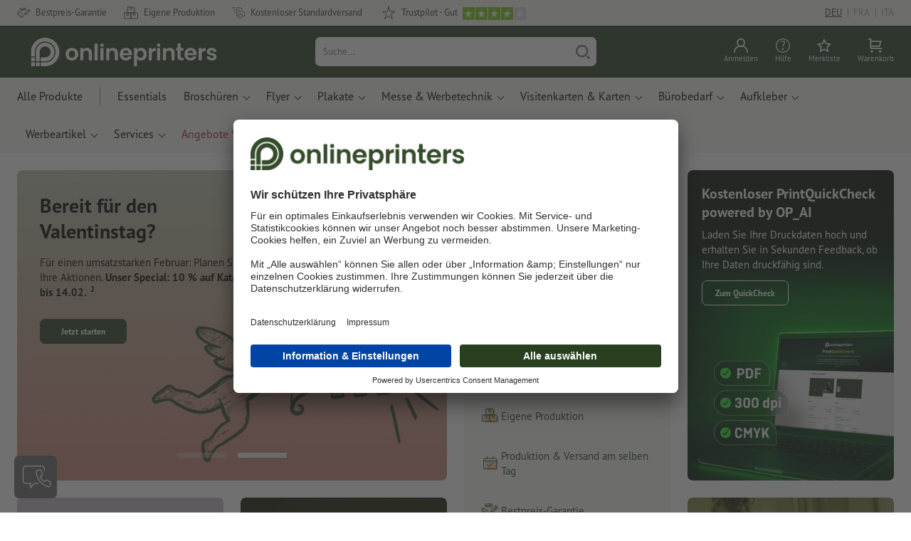

--- FILE ---
content_type: text/html; charset=ISO-8859-1
request_url: https://de.onlineprinters.ch/
body_size: 48159
content:
<!DOCTYPE html><html lang="de"><head><base href="https://de.onlineprinters.ch/$WS/diedruckerei/websale8_shop-diedruckerei/benutzer/templates/15-aa/"><title>Online Druckerei » Nachhaltig &amp; Günstig | Onlineprinters.ch</title><meta http-equiv="Content-Type" content="text/html; charset=ISO-8859-1"><meta name="viewport" content="width=device-width, initial-scale=1.0"><meta name="description" content="Onlineprinters ist Ihre Online Druckerei! Wir drucken Ihre Drucksachen im Offsetdruck oder Digitaldruck zu Discount-Preisen in höchster Qualität."><meta name="copyright" content="Onlineprinters GmbH, WEBSALE AG"><meta http-equiv="imagetoolbar" content="no"><meta http-equiv="language" content="de"><meta name="robots" content="index,follow,noodp,noydir"><link rel="canonical" href="https://de.onlineprinters.ch"><link rel="shortcut icon" href="https://de.onlineprinters.ch/favicon.ico?x=1" media="(prefers-color-scheme: dark)"><link rel="shortcut icon" href="https://de.onlineprinters.ch/favicon.ico?x=1" media="(prefers-color-scheme: light)"><meta http-equiv="expires" content="86400"><meta property="og:url" content="https://de.onlineprinters.ch"><meta data-test="true" data-test3="true"><meta property="og:type" content="website"><meta property="og:title" content="Online Druckerei » Nachhaltig &amp; Günstig | Onlineprinters.ch"><meta property="og:description" content="Onlineprinters ist Ihre Online Druckerei! Wir drucken Ihre Drucksachen im Offsetdruck oder Digitaldruck zu Discount-Preisen in höchster Qualität."><meta property="og:image" content="https://de.onlineprinters.ch/$WS/diedruckerei/shopdata/web/images-shops/shops/logos/logo-onlineprinters-mark.png"><meta name="thumbnail" content="https://de.onlineprinters.ch/$WS/diedruckerei/shopdata/web/images-shops/shops/logos/logo-onlineprinters-mark.png"><link rel="alternate" hreflang="de-CH" href="https://de.onlineprinters.ch">
<link rel="alternate" hreflang="de-DE" href="https://www.onlineprinters.de"><link rel="alternate" hreflang="fr-FR" href="https://www.onlineprinters.fr"><link rel="alternate" hreflang="es-ES" href="https://www.onlineprinters.es"><link rel="alternate" hreflang="it-IT" href="https://www.onlineprinters.it"><link rel="alternate" hreflang="nl-NL" href="https://www.onlineprinters.nl"><link rel="alternate" hreflang="de-AT" href="https://www.onlineprinters.at"><link rel="alternate" hreflang="de-LU" href="https://de.onlineprinters.lu"><link rel="alternate" hreflang="fr-LU" href="https://fr.onlineprinters.lu"><link rel="alternate" hreflang="fr-BE" href="https://fr.onlineprinters.be"><link rel="alternate" hreflang="nl-BE" href="https://nl.onlineprinters.be"><link rel="alternate" hreflang="fr-CH" href="https://fr.onlineprinters.ch"><link rel="alternate" hreflang="it-CH" href="https://it.onlineprinters.ch"><link rel="alternate" hreflang="en-IE" href="https://www.onlineprinters.ie"><link rel="alternate" hreflang="da-DK" href="https://www.onlineprinters.dk"><link rel="alternate" hreflang="de-IT" href="https://de.onlineprinters.it"><link rel="alternate" hreflang="sv-SE" href="https://www.onlineprinters.se"><link rel="alternate" hreflang="pl-PL" href="https://www.onlineprinters.pl"><!-- start Incl-InitializeTepfVariables --><script type="text/javascript">
var opWsVars={
aCountryIso                     : '',
addressPhone                    : '',
basketDeleteAllLink             : '/?websale8=diedruckerei.15-aa',
basketOK                        : 'false',
basketPrNames                   : ''.split(';') || [],
basketPrLinks                   : ''.split(',') || [],
bannerTxtReleaseRequired        : "Versand nach 1-2 Arbeitstagen. Wir erwarten daraufhin Ihre Freigabe. Dementsprechend verschieben sich Fertigstellung und Versandübergabe des Auftrags.",
bannerTxtProductionTimeOK       : 'Bei Eingang der Zahlung  und Druckdaten bis <b>#deadline# Uhr</b> starten wir noch heute die Produktion. ',
bannerTxtProductionTimePassed   : "Bei Eingang der Zahlung  und Druckdaten bis <b>#deadline# Uhr</b> des folgenden Arbeitstages starten wir noch am selben Tag mit der Produktion.",
bannerTxtProductionTimeHoliday  : 'Aufgrund eines Feiertags beginnt die Produktion am nächsten Arbeitstag.',
basketPrW2pDocIdDelLink         : [],
catIndex                        : '',
confirmDeletition               : 'Löschen bestätigen',
countryCode                     : 'CH',
currencySymbol                  : 'CHF',
shopCurrencyISOCode             : 'CHF',
close                           : 'Schliessen',
crossSelling                    : false,
crossSellingProduct             : false,
currencyTemplate                : '$currency$$whitespace$$price$',
currencyWhitespace              : ' ',
dateFormatProductionTime        : 'dddd, D. MMMM YYYY',
dateFormatProductionTimeShort   : 'dd, DD. MMM',
dateFormatProductionTimeLong    : 'dd, DD. MMM YYYY',
dateFormatProductionTimeShortDateFns   : "EEEEEE, dd. MMM",
dateFormatProductionTimeLongDateFns    : "EEEEEE, dd. MMM yyyy",
dateFormatProductionTimeOutputDateFns  :"EEEEEE, dd. LLL.",
dateFormatProductionTimeTooltip : 'dddd DD.MM.YY [um] HH [Uhr]',
dateFormatDayMonthYear          : 'DD.MM.YYYY',
deadlineDefaultValue            : '12:00',
decimalSeparator                : ".", //Nicht das AnfÃ¼hrungszeichen Ã„ndern -> im 15er Shop entsteht sonst ''' -> JS-Fehler
defaultDeliveryId               : "-ST-DPD-PAKET-30",
defaultDeliveryName             : 'Standardversand (DPD)',
externalFilesPath				: '/$WS/diedruckerei/shopdata/web/dist/live/external',
imagePath                       : "/$WS/diedruckerei/shopdata/web/images-shops",
insiderRequestToken             : "81ed32b9e40ca7fe58f0ecd9d1b0d3c69d8aa50b2363bf53080a06e70ecee5",
isAlreadyDesigned               : false,
isArtwork                       : false,
isEssentials                    : false,
isPremiumKunde                  : ''=='A',
isNewCustomer                   : true,
isLoggedIn                      : 'false'=='true',
isPimProduct                    : 'false',
kameleoon                       : true,
languageCode                    : 'de',
landingPage                     : '',
loginName                       : ' ',
loginEmail                      : '',
prAreaProduct                   : 'false',
prName                          : '',
prNumber                        : '',
productionTimeTimeFormatToday   : "[bis <br>heute] LT [Uhr]",
productionTimeTimeFormatTomorrow  : "[bis <br>morgen] LT [Uhr]",
productChange                   : '',
productLabelBestPrice           : 'Preis-Hit',
productLabelPremium             : 'Premium',
productLabelCarbonNeutral       : 'Klimaneutral',
productLabelTopseller           : 'Topseller',
prodIndex                       : '',
prVatRate                       : '0.00',
reorder                         : '',
searchServiceId                 : 'DBDA73017EF2787DD23D2A3396382E30',
searchLive                      : '01-aa-redesign,01-aa,07-aa,11-aa,15-aa,20-aa,staging-pim',
searchTest                      : '01-aa-redesign,01-aa,07-aa,11-aa,15-aa,20-aa,staging-pim',
sessionId                       : '0dcb667c553eda89ffca2849b29b776b',
shippingType                    : 'P4',
shopLanguageIETF                : 'de-CH',
shopLanguageHTML                : 'de',
shopLanguage                    : 'DEU',
shopId                          : 'diedruckerei',
sitesWithoutConsentBanner       : 'datenschutzerklärung,impressum,agb,datenschutzerklaerung,datenschutz',
standardShippingDPD             : 'Standardversand (DPD)',
subShopId                       : '15-aa',
suffix22Name                    : 'ws_input_suffix22',
suffix22Value                   : '',
templateName                    : 'ws_start',
testModus                       : 'false'==='true' ? true : false,
thousandSeparator               : "'", //Nicht das AnfÃ¼hrungszeichen Ã„ndern -> im 15er Shop entsteht sonst ''' -> JS-Fehler
trackingShopLanguageCode        : 'de',
trackingShopCountryCode         : 'CH',
uploadPreflightOpDateFormat     : 'DD.MM.YYYY hh:mm',
urlHomepage                     : 'https://de.onlineprinters.ch',
userIndex                       : '',
userlikeWidgetKey               : '2d0e05e8d4e645fa8c88c2f34105e41eb0dafacde07247068e96e6912843e9b7',
userlikeChat                    : true,
utcCorrection                   : '',
versandid                       : '',
voucherNumber                   : '',
voucherDeleteBtn                : 'button_voucher_delete_',
wcUsername                      : "",
wcEmail                         : '',
workingDay                      : 'Arbeitstag(e)',
workingDay1                     : 'Arbeitstag',
workingDay2                     : 'Arbeitstage',
workingDay3                     : '',
wsCharSet                       : 'ISO-8859-1',
wsDateTimeDay                   : '19',
wsDateTimeMonth                 : '01',
wsDateTimeYear                  : '2026',
wsDateTimeHours                 : '10',
wsDateTimeMinutes               : '59',
wsDateTimeSeconds               : '12',
w2pBackendVersionTest           : 'auto',
w2pBackendVersionLive           : 'auto',
w2pDocId                        : '',
globalNumberOfPages             : 'Seitenzahl',
globalPrintRun                  : 'Auflage',
globalMotive                    : 'Motive'
};

(function (vars) {
function getSiteName() {
var siteName=vars.templateName.replace('ws_', '').replace('tpl_', '');
if (['Content_data', 'Default', 'FullWidth', 'Landingpage'].includes(vars.templateName)) {
if ($('link[hreflang="en-GB"]').length) {
siteName=new URL($('link[hreflang="en-GB"]').attr('href')).pathname;
} else if ($('link[hreflang="de-DE"]').length) {
siteName=new URL($('link[hreflang="de-DE"]').attr('href')).pathname;
} else {
siteName=new URL(document.location.href).pathname;
}
}
return siteName;
}
//jquery existiert hier noch nicht, weil es erst spÃ¤ter eingebunden wird.
// deshalb geht $(document).ready() nicht
document.addEventListener('DOMContentLoaded', function (event) {
vars.siteName=getSiteName();
});
})(window.opWsVars);
</script><!-- ende Incl-InitializeTepfVariables --><!-- start Incl-GlobalScriptsAndStyles --><script src="/$WS/diedruckerei/shopdata/shops/libs/jquery/3.5.1/jquery-3.5.1.min.js"></script><script type="text/plain" id="usercentrics-cmp" data-settings-id="rmqZSv8V-" src="https://app.usercentrics.eu/browser-ui/latest/loader.js" async></script><script>
$.ajax({
dataType: "script",
url: "https://app.usercentrics.eu/browser-ui/latest/loader.js",
success: function() {
// Eventhandler uc-consent (wird im Backend von Usercentrics definiert)
$(window).on('uc-consent', function(e) {
const detail=event.detail;
globalObj.helpersObj.log('chat','Consents=', detail);
globalObj.consents.initUsercentrics(e);
if(opWsVars.userlikeChat) {
if (detail.Userlike) {
// Hier den Chat initialisieren
$.ajax({
url: '/$WS/diedruckerei/shopdata/shops/libs/userlike/index.min.js',
dataType: "script",
success: function () {
globalObj.chatObj.startUserLikeChat();
}
});
} else {
if(opWsVars.testModus) console.log('Dem Chat wurde nicht zugestimmt');
}
}
if(opWsVars.kameleoon && detail.Kameleoon) {
kameleoonQueue.push(function() {
if (detail.type !=='implicit') {
if (detail['Kameleoon']) {
Kameleoon.API.Core.enableLegalConsent("BOTH");
} else {
Kameleoon.API.Core.disableLegalConsent("BOTH");
}
}
});
}
// Youtube Banner akzeptiert
if(detail.action=='onUpdateServices' && detail['YouTube Video']) {
modal.setModalGalleryIframeHeight();
}
});
},
error: function() {
console.log('error');
}
});
</script><link rel="preconnect" href="//privacy-proxy.usercentrics.eu"><link rel="preload" href="//privacy-proxy.usercentrics.eu/latest/uc-block.bundle.js" as="script"><script type="application/javascript" src="https://privacy-proxy.usercentrics.eu/latest/uc-block.bundle.js"></script><script>
uc.blockOnly([
'BJz7qNsdj-7', // YouTube is blocked
]);
</script><script defer src="/$WS/diedruckerei/shopdata/shops/libs/moment/2.19.4/moment.min.js"></script><script defer src="/$WS/diedruckerei/shopdata/shops/libs/popper/1.16.1/popper.min.js"></script><script defer src="/$WS/diedruckerei/shopdata/shops/libs/bootstrap/4.5.2/bootstrap.min.js"></script><script defer src="/$WS/diedruckerei/shopdata/shops/libs/clipboard/2.0.11/clipboard.min.js"></script><script src="/$WS/diedruckerei/shopdata/shops/js/bundle-oplib.min.js?v=ae978b0258f7885f" charset="UTF-8"></script><!-- start Incl-GlobalKameleoonScript --><script>window.kameleoonQueue=window.kameleoonQueue || [];</script><script src="//ez1cka2h7s.kameleoon.eu/kameleoon.js" async></script><!-- ende Incl-GlobalKameleoonScript --><script defer src="/$WS/diedruckerei/shopdata/shops/js/nobabel/bundle-global-libs.min.js?v=2ef90ffb4bfd5bf2"></script><script defer src="/$WS/diedruckerei/shopdata/shops/libs/moment/2.19.4/locales/de.js" charset="UTF-8"></script><script src="/$WS/diedruckerei/shopdata/shops/js/bundle-global.min.js?v=b38ce98581f310bb" ></script><script>
globalObj.ga4Obj.removeItemLocalStorageGa4(['userIndex']);
</script><link rel="stylesheet" href="/$WS/diedruckerei/shopdata/shops/css/empty.css"><link rel="stylesheet" href="/$WS/diedruckerei/shopdata/shops/css/bundle-global.css?v=1eefdcded1506187" charset="UTF-8"><script>
/*
Holen der Lead-ID aus dem Local Storage oder dem Cookie
Schreiben der Lead-ID in das Suffix21 Feld
*/
function getLeadLocalStorageCookie() {
var cookieNameEQ='guid_'+opWsVars.shopId+'_'+opWsVars.subShopId+'=',
i=0, content, cookiePartArr, cookiePart, guid;
if(localStorage.guid) {
guid=localStorage.getItem('guid');
content='<input type="hidden" name="ws_input_suffix21" value="'+guid+'" autocomplete="off">';
$('form.opidAddressForm').append(content);
return;
} else if(document.cookie.length > 0) {
cookiePartArr=document.cookie.split(';');
for(;i<cookiePartArr.length;i++) {
cookiePart=cookiePartArr[i];
while (cookiePart.charAt(0)==' ') {
cookiePart=cookiePart.substring(1,cookiePart.length);
}
if (cookiePart.indexOf(cookieNameEQ)==0) {
guid=cookiePart.substring(cookieNameEQ.length,cookiePart.length);
content='<input type="hidden" name="ws_input_suffix21" value="'+guid+'">';
$('form.opidAddressForm').append(content);
return;
}
}
}
}
/*
Speichern der Lead-ID aus der URL in den Local Storage des Browsers und in einen Cookie
Verfallen des Cookies: Angaben in Stunden z.B. 8760=1 Jahr
*/
function setLeadLocalStorageCookie() {
var guid=globalObj.helpersObj.getQueryParameter('guid');
if(guid) {
var cookieName='guid_'+opWsVars.shopId+'_'+opWsVars.subShopId,
expires,
date=new Date();
localStorage.setItem('guid',guid);
date.setTime(date.getTime() + (60 * 60 * 1000 * 8760));
expires="expires="+ date.toUTCString();
document.cookie=cookieName + "=" + guid + ";" + expires + ";path=/";
}
}</script><script type="text/javascript">
$(function(){
setLeadLocalStorageCookie();
});
</script><script type="text/javascript">
<!--
var ws_shopid="diedruckerei";
var ws_subshopid="15-aa";
var ws_sid="0dcb667c553eda89ffca2849b29b776b";
var ws_state="Start";
var ws_page_name="Startseite";
var ws_extid="";
var ws_price_type="net";
var ws_currency="CHF";
var ws_currency_display="EUR";
var ws_exchange_rate="1.073768";
var ws_referer="";
var ws_subreferer="";
var ws_http_referer="https://de.onlineprinters.ch/p/metall-kugelschreiber-antakya-muster";
var ws_tp1="";
var ws_tp2="";
var ws_tp3="";
var ws_gclid="";
var ws_test="no";
var ws_login_type="na";
var ws_data_type="advanced";
var ws_basket_positions="0";
var ws_basket_mainpositions="0";
var ws_basket_quantities="0";
var ws_basket_mainquantities="0";
var ws_basket=new Array();
var ws_order="no";
//-->
</script>
<script>(function(){var n=window.emos3.defaults;if(!i(n)){n=window.emos3.defaults={}}n.siteid=ws_shopid;n.subsite=ws_subshopid;if(ws_state){var m=ws_shopid+ws_subshopid+ws_state+j("ws_page_name");if(ws_state==="Category"){m+=ws_cat_name}else{if(ws_state==="Product"){m+=ws_cat_name+ws_prod_name}else{if(ws_state==="ProductRecmd"){m+=ws_cat_name+ws_prod_name}else{if(ws_state==="ProductRecmdConfirm"){m+=ws_cat_name+ws_prod_name}else{if(ws_state==="Notify"){m+=ws_notify_msg}else{if(ws_state==="Template"){m+=ws_template_name}else{if(ws_state==="Login"){m+=ws_login_type+ws_login_error}}}}}}}emos3.pageId=m.substring(0,254)}function d(x){try{if(window.decodeURIComponent){try{return window.decodeURIComponent(x.replace(/\+/g,"%20"))}catch(z){return window.unescape(x)}}else{return window.unescape(x)}}catch(y){return x}}function b(B){var A=B.indexOf("?");if(A>=0){B=B.substr(A+1)}var z={};var x=B.split("&");for(var e=0;e<x.length;e++){var y=x[e].split("=");if(y[1]){z[y[0]]=d(y[1])}else{z[y[0]]=""}}return z}function g(J,G,C){try{if(J){var y=[];var z=0;for(var A=1;A<J.length;A++){var I=J[A];var x=[];x[0]=C;x[1]=t(I[1]);x[2]=t(I[2]);var H=Number(I[8]);x[3]=isFinite(H)?H:I[3];x[4]=t(I[5]);x[5]=1;x[6]=t(I[6]);var B=I[9];x[7]=l(C,B,z);x[8]=B;x[9]=A-1;if(B){z++}var F=j("ws_currency");if(F&&F!=="EUR"){var E=u("ws_exchange_rate");if(E){x[3]=Number(x[3])*E}}y.push(x)}G.ec_Event=y}}catch(D){}}function l(x,z,e){if((x==="buy"||x==="c_add")&&z){var y=op_w2p[e];if(typeof y!=="undefined"){return y}}return null}function t(e){return(e)?e:"empty"}function h(E){var x=k("ws_a_zip");var z=k("ws_a_country")+"/"+x.substring(0,1)+"/"+x.substring(0,2)+"/"+k("ws_a_city")+"/"+x;var F=j("ws_currency");var D=u("ws_basket_total");var B=u("ws_delivery_cost");var A=u("ws_payment_cost");var G=u("ws_basket_total_net");var y=u("ws_web2print_cost_net");var e=u("ws_climateneutral_cost_net");if(F&&F!=="EUR"){var C=u("ws_exchange_rate");if(C){D=D*C;B=B*C;A=A*C;G=G*C;y=y*C;e=e*C}}E.billing=[k("ws_order_number"),k("ws_a_number"),z,D,F,k("ws_delivery_name"),B,k("ws_payment_name"),A,G,y,y?"yes":"no",e,e?"yes":"no"]}function j(e){return(typeof window[e]!="undefined")?window[e]:null}function k(e){return(typeof window[e]!="undefined")?window[e]:"na"}function u(e){if(typeof window[e]=="undefined"){return null}var x=Number(window[e]);if(isFinite(x)){return x}else{return null}}function v(y){var e=j("ws_page_name");switch(ws_state){case"Start":y.content=e;break;case"Category":y.content="Shop/"+e+"/"+j("ws_cat_name");break;case"Product":y.content="Shop/"+e+"/"+j("ws_cat_name")+"/"+j("ws_prod_name");var x=["view",j("ws_prod_number"),j("ws_prod_name"),"0.00",j("ws_cat_name"),"1"];var z=j("ws_prod_index");if(z){x.push(z)}y.ec_Event=[x];break;case"Basket":y.content="Shop/"+e;if(window.ws_order==="yes"){y.content="Shop/"+e;y.orderProcess="0_"+e}break;case"Address":y.content="Service/"+e;if(window.ws_order==="yes"){y.orderProcess="1_0_"+e;y.content="Shop/Kaufprozess/"+e}break;case"DelivAddress":y.content="Service/"+e;if(window.ws_order==="yes"){y.orderProcess="1_1_"+e;y.content="Shop/Kaufprozess/"+e}break;case"PayDeliv":y.content="Service/"+e;if(window.ws_order==="yes"){y.orderProcess="2_"+e;y.content="Shop/Kaufprozess/"+e}break;case"Conditions":y.content="Service/"+e;if(window.ws_order==="yes"){y.orderProcess="3_"+e;y.content="Shop/Kaufprozess/"+e}break;case"PlaceOrder":y.content="Service/"+e;if(window.ws_order==="yes"){y.orderProcess="4_"+e;y.content="Shop/Kaufprozess/"+e}break;case"Confirm":y.content="Service/"+e;if(window.ws_order==="yes"){y.orderProcess="5_"+e;y.content="Shop/Kaufprozess/"+e;g(window.ws_basket,y,"buy");h(y)}break;case"ProductRecmd":y.content="Shop/"+e+"/Formular/"+j("ws_cat_name")+"/"+j("ws_prod_name");break;case"ProductRecmdConfirm":y.content="Shop/"+e+"/Ergebnis/"+j("ws_cat_name")+"/"+j("ws_prod_name");break;case"Voucher":y.content="Shop/"+e;break;case"MemoList":y.content="Shop/"+e;break;case"PrintConfirm":y.content="Shop/Kaufprozess/"+e;break;case"Search":y.content="Shop/"+e;if((typeof(window.ws_search_phrase)!="undefined")&&(typeof(window.ws_search_results)!="undefined")){y.search=[window.ws_search_phrase,window.ws_search_results]}break;case"DirectOrder":y.content="Shop/"+e;break;case"Login":y.content="Shop/Login/"+e;break;case"UserAccount":case"OrderHistory":case"Logout":y.content="Service/"+e;break;case"Notify":y.content="Info/"+e;if(typeof(window.ws_notify_msg)=="string"){y.notify=window.ws_notify_msg.substring(0,127)}break;case"Template":y.content="Info/"+e+"/"+window.ws_template_name;if(window.em_ignore){emos3.config.EMOS_DO_NOT_TRACK=true}break;case"AddBasket":y.content="Shop/"+e;g(window.ws_add_basket,y,"c_add");break;case"DelBasket":y.content="Shop/"+e;g(window.ws_del_basket,y,"c_rmv");break;default:y.content="Unknown/"+ws_state+"/"+e}}function r(A){try{if(!A){return"http://unknown"}if(A.substr(0,4)!=="http"){A="http://"+A}var x=A.split("/");if(x.length>3){x.length=3}A=x.join("/");var B=A.indexOf("?");if(B>=0){A=A.substring(0,B)}var z=A.indexOf("#");if(z>=0){A=A.substring(0,z)}}catch(y){}return A.substring(0,127)}function o(e){if(typeof(ws_emcs0)=="string"){e.crossData=[ws_emcs0,ws_emcs1,ws_emcs2i,ws_emcs3i,ws_emcs2,ws_emcs3]}}function i(e){return typeof e==="object"&&e!==null}function w(e){var x=window.emosCustomProperties;if(i(x)){for(var y in x){if(x.hasOwnProperty(y)){e[y]=x[y]}}}}function q(z,x,D){var C=(window.ws_http_referer)?window.ws_http_referer:null;var e=(window.ws_affiliate_provider)?window.ws_affiliate_provider:null;x.customReferrer=C;var A=r(C);var y=null;if(ws_tp1){y=ws_tp1}else{if(D.emsrc){y=D.emsrc}}if(window.ws_referer||e||window.ws_gclid){var B;if(window.ws_referer){if(window.ws_subreferer){B=window.ws_referer+"/"+window.ws_subreferer}else{B=window.ws_referer}if(e){B="Affiliate/"+B+"/"+e}}else{if(e){B="Affiliate/"+e}else{if(window.ws_gclid){if(!y){y="kw"}if(y==="kw"){B="google auto tagging"}}}}if(y==="kw"){x.cookie={adword:B,ref:A,source:y};if(window.ws_gclid){x.cookie.gclid=window.ws_gclid}z.source=y;if(ws_tp2&&ws_tp1==="kw"){x.cookie.amktid=ws_tp2}}else{if(y==="nl"){x.cookie={news:B,source:y};z.source=y;if(ws_tp2){x.cookie.newsmid=ws_tp2}if(ws_tp3){z.newsuid=ws_tp3}}else{x.cookie={campaign:B,ref:A,source:"cp"};z.source="cp"}}if(D.empid){x.cookie.empid=D.empid}if(D.empcode){x.cookie.empcode=D.empcode}if(D.empcode2){x.cookie.empcode2=D.empcode2}}}if(typeof(window.ws_shopid)!="undefined"){var a={config:{customMktDetect:true}};var f;try{f=b(top.location.search)}catch(s){f=b(location.search)}v(a);q(a,a.config,f);o(a.config);w(a);if(typeof(window.ws_login_type)!="undefined"){a.wsLog=window.ws_login_type}var c=j("ws_currency");if(c&&c!=="EUR"){var p=u("ws_exchange_rate");if(p){a.currency=[c,p]}}window.emos3.send(a)}})();</script><!-- Start Incl-GTMDataLayer --><script type="text/javascript" async>
var op_prod_number='';
var op_voucher_value='-0.00';
if (typeof(ws_template_name)==='undefined') { var ws_template_name=''; }
if (typeof(ws_cat_index)==='undefined') { var ws_cat_index=''; }
if (typeof(ws_cat_name)==='undefined') { var ws_cat_name=''; }
if (typeof(ws_prod_index)==='undefined') { var ws_prod_index=''; }
if (typeof(ws_prod_number)==='undefined') { var ws_prod_number=''; }
if (typeof(op_prod_number)==='undefined') { var op_prod_number=''; }
if (typeof(ws_basket_total_net)==='undefined') { var ws_basket_total_net=''; }
if (typeof(ws_basket_subtotal_net)==='undefined') { var ws_basket_subtotal_net=''; }
if (typeof(ws_currency)==='undefined') { var ws_currency=''; }
if (typeof(ws_order_number)==='undefined') { var ws_order_number=''; }
if (typeof(ws_login_type)==='undefined') { var ws_login_type=''; }
if (typeof(ws_basket)==='undefined') { var ws_basket=[]; }
if (typeof(ws_add_basket)==='undefined') { var ws_add_basket=[]; }
if (typeof(ws_basket[1])==='undefined') { ws_basket[1]=[]; }
if (typeof(ws_add_basket[1])==='undefined') { ws_add_basket[1]=[]; }
if (typeof(basket_prod_index)==='undefined') { var basket_prod_index=''; }
if (typeof(basket_add_prod_index)==='undefined') { var basket_add_prod_index=''; }
if (typeof(finalEncodedEmailAddress)==='undefined') { var finalEncodedEmailAddress=''; }
if (typeof(ws_add_basket_subtotal)==='undefined') { var ws_add_basket_subtotal=''; }
if (typeof(op_w2p)==='undefined') { var op_w2p=''; }
if (typeof(op_voucher_value)==='undefined') { var op_voucher_value=''; }
if (typeof(op_preflight_uploader_status)==='undefined') { var op_preflight_uploader_status=''; }
if (typeof(op_preflight_uploader_order_number)==='undefined') { var op_preflight_uploader_order_number=''; }
if (typeof(op_preflight_uploader_access_point)==='undefined') { var op_preflight_uploader_access_point=''; }
var array_basket_exists="ws_basket";
if (typeof window[array_basket_exists]=="object") {
if (typeof(ws_basket[1][6])		!='undefined') {
var basket_prod_index=ws_basket[1][6];
basket_prod_index=basket_prod_index.substr(0,3);
}
}
var array_add_basket_exists="ws_add_basket";
if (typeof window[array_add_basket_exists]=="object") {;
if ( typeof(ws_add_basket[1][6]) !=='undefined' ) {
var basket_add_prod_index=ws_add_basket[1][6];
basket_add_prod_index=basket_add_prod_index.substr(0,3);
}
}
var oderFunnelStates=['Address', 'PayDeliv', 'PlaceOrder', 'Confirm'];
var ws_customer_type;

if ( ws_login_type !=='login' && ws_login_type !=='register' && oderFunnelStates.indexOf(ws_state) > -1 ){
ws_customer_type='gast';
} else {
ws_customer_type=ws_login_type;
}
dataLayer=[{
'op_date': new Date(),
'tm_w2p' : op_w2p,
'tm_subshopid' : ws_subshopid,																						
'tm_page_name': ws_page_name,																						
'tm_template_name' : ws_template_name,																				
'tm_cat_index' : ws_cat_index,																						
'tm_cat_name' : ws_cat_name,																						
'tm_prod_index' : ws_prod_index,																					
'tm_prod_number' : op_prod_number,																					
'tm_state' : ws_state,																								
'tm_basket_total_net' : ws_basket_total_net,																		
'tm_currency' : ws_currency,																						
'tm_order_number' : ws_order_number,																				
'tm_login_type' : ws_login_type,																					
'tm_customer_type' : ws_customer_type,																				
'tm_basket_prod_number' : ws_basket[1][1],																			
'tm_basket_cat_name' : ws_basket[1][5],																				
'tm_basket_prod_index' : ws_basket[1][6],																			
'tm_add_basket_prod_number' : ws_add_basket[1][1],																	
'tm_add_basket_prod_index' : ws_add_basket[1][6],																	
'tm_email': finalEncodedEmailAddress,																				
'tm_add_basket_subtotal': ws_add_basket_subtotal,																																			
'tm_voucher_value': op_voucher_value,                                                                               
'regUser': 'false',
'campaign': '',
'transactionId': ws_order_number,
'transactionAffiliation': ws_login_type,
'transactionTotal': ws_basket_total_net,
'transactionCurrency': ws_currency,
'transactionProducts': [{
'sku': ws_basket[1][1],
'name': ws_basket[1][2],
'category': basket_prod_index,
'price': ws_basket_subtotal_net,
'quantity': 1,
'currency': ws_currency
}],
'preflightUploader': [{
'tm_preflight_uploader_status' : op_preflight_uploader_status,
'tm_preflight_uploader_order_number' : op_preflight_uploader_order_number,
'tm_preflight_uploader_access_point' : op_preflight_uploader_access_point
}]
}];
productNumberLayer=[];
setPriceLayer=[];
</script><!-- Ende Incl-GTMDataLayer --><script src="/$WS/diedruckerei/shopdata/shops/libs/selectric/1.13.0/selectric/jquery.selectric.min.js"></script><style>
.d-15-aa-block{
display: block!important;
}
.d-15-aa-inline{
display: inline!important;
}
.d-15-aa-inline-block{
display: inline-block!important;
}
.d-15-aa-flex{
display: flex!important;
}
.d-15-aa-inline-flex{
display: inline-flex!important;
}</style><script>$(function(){$('body').addClass('shop-15-aa liveModus')});</script><script>
globalObj.uCircumflex='\u00FB';
</script><!-- ende Incl-GlobalScriptsAndStyles --><script src="/$WS/diedruckerei/shopdata/shops/js/bundle-start.min.js?v=011e66cdb26bf905"></script><link rel="stylesheet" href="/$WS/diedruckerei/shopdata/shops/css/bundle-start.css?v=1f1c6d622d00a22b">
<!-- start Incl-TestScriptsAndStyles --><!-- ende Incl-TestScriptsAndStyles. --><!-- start Incl-GlobalGoogleTagManagerScript --><script>
(function(w,d,s,l,i){w[l]=w[l]||[];w[l].push({'gtm.start':new Date().getTime(),event:'gtm.js'});var f=d.getElementsByTagName(s)[0],j=d
.createElement(s),dl=l!='dataLayer'?'&l='+l:'';j.async=true;j.src='https://de.onlineprinters.ch/insights/gtm.js?id='+i+dl;f.parentNode
.insertBefore(j,f);})(window,document,'script','dataLayer','GTM-MLQB4BL');
</script><script>
window.dataLayer=window.dataLayer || [];
function gtag(){ dataLayer.push(arguments); }
//OPWEB-4057 Implementierung Google Consent Mode v2
gtag('consent', 'default', {
ad_storage: 'denied',
ad_user_data: 'denied',
ad_personalization: 'denied',
analytics_storage: 'denied',
wait_for_update: 2000 // milliseconds to wait for update
});
gtag('js', new Date());
</script><script>
window.uetq=window.uetq || [];
window.uetq.push('consent', 'default', {
'ad_storage': 'denied'
});
window.uetq2=window.uetq2 || [];
window.uetq2.push('consent', 'default', {
'ad_storage': 'denied'
});
</script><!-- ende Incl-GlobalGoogleTagManagerScript --></head><body class="op ws_start"><noscript><iframe src="https://www.googletagmanager.com/ns.html?id=GTM-MLQB4BL" height="0" width="0" style="display:none;visibility:hidden"></iframe></noscript><!-- start Incl-Header --><!-- A-UserSubTotalDiscount: 0 --><!-- A-ProductDependendDiscountRateList:  -->   <a href="#main" class="skipToMainContentLink opidScrollTo">Zum Hauptinhalt springen</a><header class="header opidHeader" data-threshold="300" data-sticky="false"><script>
if (!globalObj.isMobile('breakpoint-xl')) {
$('.opidHeader').addClass('headerDesktop');
}</script><div class="headerMeta" aria-label="Meta Navigation"><div class="container-fluid container-xl h-100"><div class="row h-100 align-items-center"><div class="col-auto mr-auto"><ul class="headerMetaUsps"><li class="headerMetaUspsItem"><svg class="headerMetaUspsIcon icon iconDelivery"><use href="/$WS/diedruckerei/shopdata/web/images-shops/shops/icons/global.svg#icon-best-price"></use></svg>Bestpreis-Garantie
</li><li class="headerMetaUspsItem"><svg class="headerMetaUspsIcon icon"><use href="/$WS/diedruckerei/shopdata/web/images-shops/shops/icons/global.svg#icon-production"></use></svg>Eigene Produktion
</li><li class="headerMetaUspsItem"><svg class="headerMetaUspsIcon icon iconDelivery"><use href="/$WS/diedruckerei/shopdata/web/images-shops/shops/icons/global.svg#icon-delivery"></use></svg>Kostenloser Standardversand
</li><!-- start Incl-TrustPilotLogic --><!-- TrustScore: 4.1 -->
<!-- ende Incl-TrustPilotLogic --><li class="headerMetaUspsItem"><svg class="headerMetaUspsIcon icon"><use href="/$WS/diedruckerei/shopdata/web/images-shops/shops/icons/global.svg#icon-star-rate"></use></svg>Trustpilot - Gut<img class="pl-2" src="https://images-static.trustpilot.com/api/stars/4/128x24.png" width="96" height="18" alt="Trustpilot"/></li></ul></div><div class="col-auto"><ul class="headerMetaUsps"><li class="headerMetaUspsItem opidHeaderMetaPhone d-none"><svg class="headerMetaUspsIcon icon"><use href="/$WS/diedruckerei/shopdata/web/images-shops/shops/icons/global.svg#icon-16-phone"></use></svg><strong>061 5100041</strong> (Mo-Fr 8-18:00)
</li><li class="headerMetaUspsItem"><button type="button" class="d-none opidHeaderMetaChat"><svg class="headerMetaUspsIcon icon"><use href="/$WS/diedruckerei/shopdata/web/images-shops/shops/icons/global.svg#icon-chat-bubble"></use></svg><strong>Live Chat</strong></button></li><li class="headerMetaUspsItem ml-5 d-none d-md-inline-block"><span class="headerMetaActiveLanguage">DEU</span><span class="headerMetaLanguageDivider ml-2 mr-2">|</span><a href="https://fr.onlineprinters.ch" class="headerMetaLanguage d-inline">FRA</a><span class="headerMetaLanguageDivider ml-2 mr-2">|</span><a href="https://it.onlineprinters.ch" class="headerMetaLanguage d-inline">ITA</a></li><!-- start Incl-NotificationCenter -->
<script>
globalObj.notificationCenter.notificationCenterIds=[];
</script><!-- Ende Incl-NotificationCenter --></ul></div></div></div></div><div class="headerMain"><div class="container-fluid container-xl"><div class="row align-items-center"><div class="col-2 col-sm-1 cursor-pointer headerNavToggle opidHeaderNavOpen "><button class="navbar-toggler" type="button" data-toggle="offcanvas" data-target="#navbarProducts" aria-controls="navbarProducts" aria-expanded="false" aria-label="Toggle navigation"><svg class="icon"><use href="/$WS/diedruckerei/shopdata/web/images-shops/shops/icons/global.svg#icon-24-menu"></use></svg></button></div><div class="col-8 col-sm-5  col-xl-4 headerLogoWrapper"><div class="headerLogo  " style="max-width:none;"><a href="https://de.onlineprinters.ch" title="Onlineprinters" class="opidOpLogo d-flex text-decoration-none" data-ga="logo"><svg class="icon iconLogo" viewBox="0 0 280 42.91"><use href="/$WS/diedruckerei/shopdata/web/images-shops/shops/icons/global.svg#icon-logo-onlineprinters-new"></use></svg></a></div></div><div class="col-4 justify-content-center text-center headerSearch opidHeaderSearch pt-2 pb-2"><!-- Suche Desktop--><div class="input-group headerSearchInputGroup opidHeaderSearchInputGroup mt-1 mb-1 d-none d-md-flex" role="search"><input type="text" name="search_input" class="form-control opidSearchInput searchInput" id="search-main" placeholder="Suche..." autocomplete="off" aria-label="Suche" /><div class="input-group-prepend"><div class="input-group-text"><button type="button" class="headerSearchBtn opidHeaderSearchBtn" aria-label="Suchen"><svg class="icon"><use href="/$WS/diedruckerei/shopdata/web/images-shops/shops/icons/global.svg#icon-search"></use></svg></button></div></div></div><!-- Suche Tablet sm (mobile flyout)--><div class="input-group headerSearchInputGroup opidHeaderSearchInputGroup mt-1 mb-1 d-none d-sm-flex d-md-none" role="search"><input type="text" name="search_input" class="form-control opidSearchInput searchInput opidSearchInputMobile" id="search-main-mobile" placeholder="Suche..." autocomplete="off" aria-label="Suche" /><div class="input-group-prepend"><div class="input-group-text"><button type="button" class="headerSearchBtn opidHeaderSearchBtn" aria-label="Suchen"><svg class="icon"><use href="/$WS/diedruckerei/shopdata/web/images-shops/shops/icons/global.svg#icon-search"></use></svg></button></div></div></div></div><div class="col d-flex justify-content-end col-2 col-xl-4 text-right headerCTARight"><ul class="headerCTA flex-shrink-0"><li id="headerCTALoginAjax" class="headerCTAItem headerCTAMobile opidCTAItem"><a class="headerCTALink headerCTALinkLogin opidHeaderCTALink opidMobileLogin " href="https://de.onlineprinters.ch/?websale8=diedruckerei.15-aa&type=LoginUser&otp2=combinedlogin" data-ga="login"><div class="headerCTAWrapper"><svg class="headerCTAIcon icon"><use href="/$WS/diedruckerei/shopdata/web/images-shops/shops/icons/global.svg#icon-24-profile"></use></svg><div class="headerCTAText">Anmelden</div></div></a><div class="headerCTAFlyout opidCTAFlyout">
<!-- start Incl-HeaderCTAFlyoutLogin--><div class="headerCTAFlyoutWrapper"><div class="headerCTAFlyoutClose opidCTAFlyoutClose"><svg class="headerCTAIcon icon"><use href="/$WS/diedruckerei/shopdata/web/images-shops/shops/icons/global.svg#icon-24-close" /></svg></div><div class="headerCTAFlyoutLogin"><form class="opidFormValidation opidHeaderLoginForm" action="https://de.onlineprinters.ch/websale8/" method="post" id="headerLoginForm" novalidate>
<input type="hidden" name="Ctx" value="%7bver%2f8%2fver%7d%7bst%2f40c%2fst%7d%7bcmd%2f0%2fcmd%7d%7bm%2fwebsale%2fm%7d%7bs%2fdiedruckerei%2fs%7d%7bl%2f15%2daa%2fl%7d%7bpoh%2f1%2fpoh%7d%7bssl%2fx%2fssl%7d%7bmd5%2f396ad461bb676f3e7bc24eaa31fd2e24%2fmd5%7d">
<input type="hidden" name="csrf_antiforge" value="49D2F7DC5B7BF49AD753A4779FC66AAC">
<div class="headerLoginTitle">Herzlich Willkommen</div><div class="formFieldGroup"><div class="formFieldWrapper"><input autocomplete="off" required type="text" class="formFieldInput opidFormFieldInput required" name="input_login_email" id="login_email" value="" /><label for="login_email" class="formFieldLabel">E-Mail-Adresse</label></div><div class="formFieldError">
Bitte geben Sie Ihre E-Mail-Adresse ein
</div></div><div class="formFieldGroup"><div class="formFieldWrapper"><input autocomplete="off" required type="password" class="formFieldInput opidFormFieldInput required" value="" name="input_login_pw" id="loginPass" /><label for="loginPass" class="formFieldLabel">Passwort</label><div class="formFieldIcon opidLoginPass"><svg class="icon iconShow"><use href="/$WS/diedruckerei/shopdata/web/images-shops/shops/icons/global.svg#icon-24-preview" /></svg><svg class="icon iconHide"><use href="/$WS/diedruckerei/shopdata/web/images-shops/shops/icons/global.svg#icon-24-preview-b" /></svg></div></div><div class="formFieldError">
Bitte geben Sie Ihr Passwort ein
</div></div><div class="headerLoginCTA"><button type="submit" class="buttonCTAprimary opidHeaderLoginButton">Anmelden</button></div></form><div class="headerLoginLinks"><a href="https://de.onlineprinters.ch/?websale8=diedruckerei.15-aa&type=LoginUser&otploginstate=password" class="headerLoginLink">
Passwort vergessen?
</a><a href="https://de.onlineprinters.ch/?websale8=diedruckerei.15-aa&type=LoginUser&otploginstate=register" class="headerLoginLink">
Registrieren
</a></div><a href="https://de.onlineprinters.ch/c/lp/newsletter?nl_source=header_flyout_wrapper" aria-label="Newsletter"><div class="newDiscountWrapper px-4 py-4 d-none d-xl-flex align-items-center" style="background-image: url('/$WS/diedruckerei/shopdata/web/images-shops/shops/teaser/flyout_nl-anmeldung_DE.png');" ></div></a></div><div class="loginPreloaderWrapper"></div></div><!-- ende Incl-HeaderCTAFlyoutLogin--></div></li><li class="navbarNavHelp headerCTAItem"><a class="headerCTALink opidHeaderCTALink" href="https://de.onlineprinters.ch/c/hilfecenter" data-ga="help"><svg class="headerCTAIcon icon"><use href="/$WS/diedruckerei/shopdata/web/images-shops/shops/icons/global.svg#icon-16-question"></use></svg><div class="headerCTAText">Hilfe</div></a></li><li class="headerCTAItem"><a class="headerCTALink opidHeaderCTALink" href="https://de.onlineprinters.ch/?websale8=diedruckerei.15-aa&type=memolist" data-ga="memolist"><div id="headerCTACountMemolist"></div><svg class="headerCTAIcon icon"><use href="/$WS/diedruckerei/shopdata/web/images-shops/shops/icons/global.svg#icon-24-star"></use></svg><div class="headerCTAText">Merkliste</div></a></li><li class="headerCTAItem opidCTAItem headerCTATablet opidCTAItemBasket"><a class="headerCTALink opidHeaderCTALink" href="https://de.onlineprinters.ch/?websale8=diedruckerei.15-aa" data-breakpoint-flyout="breakpoint-xs" data-ga="basket"><div class="headerCTAWrapper opidHeaderCTAWrapperBasket"><div id="basketMainPositionsAjax"></div><svg class="headerCTAIcon icon"><use href="/$WS/diedruckerei/shopdata/web/images-shops/shops/icons/global.svg#icon-24-cart"></use></svg><div class="headerCTAText">Warenkorb</div></div></a><div class="headerCTAFlyout opidCTAFlyout" id="headerCTAFlyoutBasket">
<ul class="headerCartList"><li class="headerCartItem"><div>Ihr Warenkorb ist leer.</div></li></ul></div></li></ul></div></div><div class="row pl-4 pr-4 pt-1 pb-1 pt-sm-0 pb-sm-0 headerMainNavItemMobileSearch opidHeaderNavItem d-md-none"><div class="headerSearchMobile opidHeaderSearchMobile w-100 mb-sm-0"><div class="input-group opidHeaderSearchInputGroup d-sm-none" role="search"><div class="input-group-prepend"><div class="input-group-text"><button type="button" class="headerSearchBtn opidHeaderSearchBtn" aria-label="Suchen"><svg class="icon"><use href="/$WS/diedruckerei/shopdata/web/images-shops/shops/icons/global.svg#icon-search"></use></svg></button></div></div><svg class="icon iconSearchDelete opidSearchDelete position-absolute cursor-pointer"><use href="/$WS/diedruckerei/shopdata/web/images-shops/shops/icons/global.svg#icon-delete-arrow"></use></svg><input type="text" name="search_input" class="form-control searchInputMobile opidSearchInput opidSearchInputMobile" id="search-mobile" placeholder="Suche..." autocomplete="off" aria-label="Suche" /></div><div class="headerSearchFlyout headerSearchFlyoutMobile opidSearchFlyout opidSearchMobile"><div class="container-fluid container-xl opidSearchFlyoutContainer"><div class="row justify-content-between searchGroup opidSearchGroup"></div></div></div></div></div></div></div> <!-- start Incl-TrustPilotLogic --><!-- TrustScore: 4.1 -->
<!-- ende Incl-TrustPilotLogic --><div class="container-fluid container-xl" style="background:transparent linear-gradient(0deg, #E3DECE69 0%, #E6DFCE36 100%) 0% 0% no-repeat padding-box;"><div class="row d-xl-none"><div class="col d-flex flex-wrap py-1 justify-content-center my-auto align-items-center"><p class="px-2 d-none d-md-inline"><b>Gut</b></p><img class="px-2" src="https://images-static.trustpilot.com/api/stars/4/128x24.png" width="90" height="17" alt="TrustPilot" /><a href="https://ch.trustpilot.com/review/onlineprinters.ch" target="_blank"><img class="px-2 pb-1" src="https://images-static.trustpilot.com/api/logos/light-bg/logo.svg" alt="Trustpilot" height="24" width="96"></a></div></div></div><div class="headerSearchFlyout opidSearchFlyout d-none d-sm-block"><div class="container-fluid container-xl opidSearchFlyoutContainer"><div class="row justify-content-between searchGroup opidSearchGroup"></div><div class="d-none opidTopCategoriesContent"></div></div></div><nav class="navbar navbar-expand-xl" role="navigation" aria-label="Alle Produkte"><div class="container-fluid container-xl navbar-collapse offcanvas-collapse" id="navbarProducts"><ul class="navbar-nav opidNavbarNav"><span class="headerMainNavItemClose d-xl-none"><button class="headerMainNavToggle opidHeaderNavClose opidHeaderNavItemClose" aria-label="Schliessen" data-ga="navClose"><svg class="icon"><use href="/$WS/diedruckerei/shopdata/web/images-shops/shops/icons/global.svg#icon-24-close"></use></svg></button></span><li class="nav-item first pl-1 pl-xl-0" data-menutracking="Alle Produkte"><a class="nav-link" href="/produktuebersicht" aria-label="Alle Produkte"><span>Alle Produkte</span></a></li><li class="nav-item pl-1 pl-xl-0" data-menutracking="Essentials"><a class="nav-link" id="level1_1" aria-label="Essentials" href="/c/lp/essentials">Essentials</a></li><li class="nav-item dropdown dropdown-full pl-1 pl-xl-0" data-menutracking="Broschüren"><button class="navbar-text dropdown-toggle opidDropdownToggle" role="button" data-toggle="dropdown" aria-haspopup="true" aria-expanded="false" id="level1_2" aria-label="Broschüren">Broschüren</button><div class="dropdown-menu" aria-labelledby="level1_2"><div class="dropdown-item backCloseWrapper"><div class="container-fluid container-xl"><div class="row"><span class="headerMainNavItemClose d-xl-none"><button class="headerMainNavBack opidHeaderMainNavBack" aria-label="Zurück"><svg class="icon"><use href="/$WS/diedruckerei/shopdata/web/images-shops/shops/icons/global.svg#icon-24-back"></use></svg></button><span class="navbar-text">Broschüren</span><button class="headerMainNavToggle opidHeaderNavItemClose" aria-label="Schliessen" data-ga="navClose"><svg class="icon"><use href="/$WS/diedruckerei/shopdata/web/images-shops/shops/icons/global.svg#icon-24-close"></use></svg></button></span><div class="col-12 nav-item d-xl-none"><a class="nav-link" href="https://de.onlineprinters.ch/k/broschueren" aria-label="Alle Broschüren anzeigen"><div class="showAll"><span>Alle Broschüren anzeigen</span></div></a></div><div class="col-12 col-xl-2 nav-item"  data-menutracking="Broschüren Klammerheftung"><a class="nav-link" href="https://de.onlineprinters.ch/k/broschueren-klammerheftung" aria-label="Broschüren Klammerheftung"><div class="level1 opidLevel1"><div class="d-none d-xl-block level1ImageWrapper" style="background-color: #DED8CA"><picture><source type="image/webp" srcset="/$WS/diedruckerei/shopdata/web/images-shops/shops/menu/2025_kategoriebild-navigation_BROSCHUEREN-KLAMMERHEFTUNG.webp"><img src="/$WS/diedruckerei/shopdata/web/images-shops/shops/menu/2025_kategoriebild-navigation_BROSCHUEREN-KLAMMERHEFTUNG.jpg" alt="Broschüren Klammerheftung" loading="lazy"></picture></div><div class="caption"><strong>Broschüren</strong><span class="opidLevel1Subline">Klammerheftung</span></div></div></a></div><div class="col-12 col-xl-2 nav-item"  data-menutracking="Broschüren/Kataloge Klebebindung"><a class="nav-link" href="https://de.onlineprinters.ch/k/kataloge-klebebindung" aria-label="Broschüren/Kataloge Klebebindung"><div class="level1 opidLevel1"><div class="d-none d-xl-block level1ImageWrapper" style="background-color: #DED8CA"><picture><source type="image/webp" srcset="/$WS/diedruckerei/shopdata/web/images-shops/shops/menu/2025_kategoriebild-navigation_BROSCHUEREN-KLEBEFALZ.webp"><img src="/$WS/diedruckerei/shopdata/web/images-shops/shops/menu/2025_kategoriebild-navigation_BROSCHUEREN-KLEBEFALZ.jpg" alt="Broschüren/Kataloge Klebebindung" loading="lazy"></picture></div><div class="caption"><strong>Broschüren/Kataloge</strong><span class="opidLevel1Subline">Klebebindung</span></div></div></a></div><div class="col-12 col-xl-2 nav-item"  data-menutracking="Broschüren Digitaldruck"><a class="nav-link" href="https://de.onlineprinters.ch/k/broschueren-mit-klammerheftung-digitaldruck" aria-label="Broschüren Digitaldruck"><div class="level1 opidLevel1"><div class="d-none d-xl-block level1ImageWrapper" style="background-color: #DED8CA"><picture><source type="image/webp" srcset="/$WS/diedruckerei/shopdata/web/images-shops/shops/menu/2025_kategoriebild-navigation_BROSCHUEREN-DIGITALDRUCK.webp"><img src="/$WS/diedruckerei/shopdata/web/images-shops/shops/menu/2025_kategoriebild-navigation_BROSCHUEREN-DIGITALDRUCK.jpg" alt="Broschüren Digitaldruck" loading="lazy"></picture></div><div class="caption"><strong>Broschüren</strong><span class="opidLevel1Subline">Digitaldruck</span></div></div></a></div><div class="col-12 col-xl-2 nav-item"  data-menutracking="Broschüren Öko- und Naturpapiere"><a class="nav-link" href="https://de.onlineprinters.ch/k/broschueren-mit-klammerheftung-oeko-und-naturpapiere" aria-label="Broschüren Öko- und Naturpapiere"><div class="level1 opidLevel1"><div class="d-none d-xl-block level1ImageWrapper" style="background-color: #DED8CA"><picture><source type="image/webp" srcset="/$WS/diedruckerei/shopdata/web/images-shops/shops/menu/2025_kategoriebild-navigation_BROSCHUEREN-NATUR-OEKO.webp"><img src="/$WS/diedruckerei/shopdata/web/images-shops/shops/menu/2025_kategoriebild-navigation_BROSCHUEREN-NATUR-OEKO.jpg" alt="Broschüren Öko- und Naturpapiere" loading="lazy"></picture></div><div class="caption"><strong>Broschüren</strong><span class="opidLevel1Subline">Öko- und Naturpapiere</span></div></div></a></div><div class="col-12 col-xl-2 nav-item"  data-menutracking="Bücher Hardcover"><a class="nav-link" href="https://de.onlineprinters.ch/k/hardcover-buecher" aria-label="Bücher Hardcover"><div class="level1 opidLevel1"><div class="d-none d-xl-block level1ImageWrapper" style="background-color: #DED8CA"><picture><source type="image/webp" srcset="/$WS/diedruckerei/shopdata/web/images-shops/shops/menu/2025_kategoriebild-navigation_BUECHER.webp"><img src="/$WS/diedruckerei/shopdata/web/images-shops/shops/menu/2025_kategoriebild-navigation_BUECHER.jpg" alt="Bücher Hardcover" loading="lazy"></picture></div><div class="caption"><strong>Bücher</strong><span class="opidLevel1Subline">Hardcover</span></div></div></a></div><div class="col-12 col-xl-2 d-none d-xl-block nav-item" data-menutracking="Alle Broschüren anzeigen"><a class="nav-link showAllDesktopWrapper" style="background-color: #DED8CA" href="https://de.onlineprinters.ch/k/broschueren" aria-label="Alle Broschüren anzeigen"><div class="level1 opidLevel1"><div class="showAllDesktop"><strong>Alle Broschüren anzeigen</strong></div></div></a></div><div class="col-12 d-none d-xl-flex discoverMore"><p class="discoverMoreHeading">
Entdecken Sie mehr:
</p><ul class="discoverMoreList nav">
<li class="nav-item" data-menutracking="Falzflyer"><a class="nav-link discoverMoreLink" href="https://de.onlineprinters.ch/k/falzflyer" aria-label="Falzflyer"><span>Falzflyer</span></a></li><li class="nav-item" data-menutracking="Mappen"><a class="nav-link discoverMoreLink" href="https://de.onlineprinters.ch/k/mappen-ordner" aria-label="Mappen"><span>Mappen</span></a></li><li class="nav-item" data-menutracking="Versandtaschen"><a class="nav-link discoverMoreLink" href="https://de.onlineprinters.ch/k/versandtaschen" aria-label="Versandtaschen"><span>Versandtaschen</span></a></li><li class="nav-item" data-menutracking="Zeitungen"><a class="nav-link discoverMoreLink" href="https://de.onlineprinters.ch/k/broschueren-rollenoffset-zeitungen" aria-label="Zeitungen"><span>Zeitungen</span></a></li><li class="nav-item" data-menutracking="Kataloge"><a class="nav-link discoverMoreLink" href="https://de.onlineprinters.ch/k/kataloge" aria-label="Kataloge"><span>Kataloge</span></a></li></ul></div></div></div></div></div></li><li class="nav-item dropdown dropdown-full pl-1 pl-xl-0" data-menutracking="Flyer"><button class="navbar-text dropdown-toggle opidDropdownToggle" role="button" data-toggle="dropdown" aria-haspopup="true" aria-expanded="false" id="level1_3" aria-label="Flyer">Flyer</button><div class="dropdown-menu" aria-labelledby="level1_3"><div class="dropdown-item backCloseWrapper"><div class="container-fluid container-xl"><div class="row"><span class="headerMainNavItemClose d-xl-none"><button class="headerMainNavBack opidHeaderMainNavBack" aria-label="Zurück"><svg class="icon"><use href="/$WS/diedruckerei/shopdata/web/images-shops/shops/icons/global.svg#icon-24-back"></use></svg></button><span class="navbar-text">Flyer</span><button class="headerMainNavToggle opidHeaderNavItemClose" aria-label="Schliessen" data-ga="navClose"><svg class="icon"><use href="/$WS/diedruckerei/shopdata/web/images-shops/shops/icons/global.svg#icon-24-close"></use></svg></button></span><div class="col-12 nav-item d-xl-none"><a class="nav-link" href="https://de.onlineprinters.ch/k/flyer" aria-label="Alle Flyer anzeigen"><div class="showAll"><span>Alle Flyer anzeigen</span></div></a></div><div class="col-12 col-xl-2 nav-item"  data-menutracking="Flyer Einseitig bedruckt"><a class="nav-link" href="https://de.onlineprinters.ch/k/flyer-einseitig" aria-label="Flyer Einseitig bedruckt"><div class="level1 opidLevel1"><div class="d-none d-xl-block level1ImageWrapper" style="background-color: #DED8CA"><picture><source type="image/webp" srcset="/$WS/diedruckerei/shopdata/web/images-shops/shops/menu/2025_kategoriebild-navigation_FLYER-EINSEITIG.webp"><img src="/$WS/diedruckerei/shopdata/web/images-shops/shops/menu/2025_kategoriebild-navigation_FLYER-EINSEITIG.jpg" alt="Flyer Einseitig bedruckt" loading="lazy"></picture></div><div class="caption"><strong>Flyer</strong><span class="opidLevel1Subline">Einseitig bedruckt</span></div></div></a></div><div class="col-12 col-xl-2 nav-item"  data-menutracking="Flyer Beidseitig bedruckt"><a class="nav-link" href="https://de.onlineprinters.ch/k/flyer-beidseitig" aria-label="Flyer Beidseitig bedruckt"><div class="level1 opidLevel1"><div class="d-none d-xl-block level1ImageWrapper" style="background-color: #DED8CA"><picture><source type="image/webp" srcset="/$WS/diedruckerei/shopdata/web/images-shops/shops/menu/2025_kategoriebild-navigation_FLYER-BEIDSEITIG.webp"><img src="/$WS/diedruckerei/shopdata/web/images-shops/shops/menu/2025_kategoriebild-navigation_FLYER-BEIDSEITIG.jpg" alt="Flyer Beidseitig bedruckt" loading="lazy"></picture></div><div class="caption"><strong>Flyer</strong><span class="opidLevel1Subline">Beidseitig bedruckt</span></div></div></a></div><div class="col-12 col-xl-2 nav-item"  data-menutracking="Falzflyer"><a class="nav-link" href="https://de.onlineprinters.ch/k/falzflyer" aria-label="Falzflyer"><div class="level1 opidLevel1"><div class="d-none d-xl-block level1ImageWrapper" style="background-color: #DED8CA"><picture><source type="image/webp" srcset="/$WS/diedruckerei/shopdata/web/images-shops/shops/menu/2025_kategoriebild-navigation_FALZFLYER.webp"><img src="/$WS/diedruckerei/shopdata/web/images-shops/shops/menu/2025_kategoriebild-navigation_FALZFLYER.jpg" alt="Falzflyer" loading="lazy"></picture></div><div class="caption"><strong>Falzflyer</strong></div></div></a></div><div class="col-12 col-xl-2 nav-item"  data-menutracking="Flyer mit Veredelung"><a class="nav-link" href="https://de.onlineprinters.ch/k/flyer-mit-partieller-veredelung" aria-label="Flyer mit Veredelung"><div class="level1 opidLevel1"><div class="d-none d-xl-block level1ImageWrapper" style="background-color: #DED8CA"><picture><source type="image/webp" srcset="/$WS/diedruckerei/shopdata/web/images-shops/shops/menu/2025_kategoriebild-navigation_FLYER-VEREDELUNG.webp"><img src="/$WS/diedruckerei/shopdata/web/images-shops/shops/menu/2025_kategoriebild-navigation_FLYER-VEREDELUNG.jpg" alt="Flyer mit Veredelung" loading="lazy"></picture></div><div class="caption"><strong>Flyer mit Veredelung</strong></div></div></a></div><div class="col-12 col-xl-2 nav-item"  data-menutracking="Flyer Öko- und Naturpapiere"><a class="nav-link" href="https://de.onlineprinters.ch/k/flyer-oekopapier-beidseitig" aria-label="Flyer Öko- und Naturpapiere"><div class="level1 opidLevel1"><div class="d-none d-xl-block level1ImageWrapper" style="background-color: #DED8CA"><picture><source type="image/webp" srcset="/$WS/diedruckerei/shopdata/web/images-shops/shops/menu/2025_kategoriebild-navigation_FLYER-OEKO-NATUR.webp"><img src="/$WS/diedruckerei/shopdata/web/images-shops/shops/menu/2025_kategoriebild-navigation_FLYER-OEKO-NATUR.jpg" alt="Flyer Öko- und Naturpapiere" loading="lazy"></picture></div><div class="caption"><strong>Flyer</strong><span class="opidLevel1Subline">Öko- und Naturpapiere</span></div></div></a></div><div class="col-12 col-xl-2 d-none d-xl-block nav-item" data-menutracking="Alle Flyer anzeigen"><a class="nav-link showAllDesktopWrapper" style="background-color: #DED8CA" href="https://de.onlineprinters.ch/k/flyer" aria-label="Alle Flyer anzeigen"><div class="level1 opidLevel1"><div class="showAllDesktop"><strong>Alle Flyer anzeigen</strong></div></div></a></div><div class="col-12 d-none d-xl-flex discoverMore"><p class="discoverMoreHeading">
Entdecken Sie mehr:
</p><ul class="discoverMoreList nav">
<li class="nav-item" data-menutracking="Flyerständer"><a class="nav-link discoverMoreLink" href="https://de.onlineprinters.ch/p/flyerstaender" aria-label="Flyerständer"><span>Flyerständer</span></a></li><li class="nav-item" data-menutracking="Falzarten"><a class="nav-link discoverMoreLink" href="/c/lp/falzarten" aria-label="Falzarten"><span>Falzarten</span></a></li><li class="nav-item" data-menutracking="Postkarten"><a class="nav-link discoverMoreLink" href="https://de.onlineprinters.ch/k/postkarten" aria-label="Postkarten"><span>Postkarten</span></a></li><li class="nav-item" data-menutracking="Visitenkarten"><a class="nav-link discoverMoreLink" href="https://de.onlineprinters.ch/k/visitenkarten" aria-label="Visitenkarten"><span>Visitenkarten</span></a></li><li class="nav-item" data-menutracking="Papiermuster"><a class="nav-link discoverMoreLink" href="https://de.onlineprinters.ch/" aria-label="Papiermuster"><span>Papiermuster</span></a></li></ul></div></div></div></div></div></li><li class="nav-item dropdown dropdown-full pl-1 pl-xl-0" data-menutracking="Plakate"><button class="navbar-text dropdown-toggle opidDropdownToggle" role="button" data-toggle="dropdown" aria-haspopup="true" aria-expanded="false" id="level1_4" aria-label="Plakate">Plakate</button><div class="dropdown-menu" aria-labelledby="level1_4"><div class="dropdown-item backCloseWrapper"><div class="container-fluid container-xl"><div class="row"><span class="headerMainNavItemClose d-xl-none"><button class="headerMainNavBack opidHeaderMainNavBack" aria-label="Zurück"><svg class="icon"><use href="/$WS/diedruckerei/shopdata/web/images-shops/shops/icons/global.svg#icon-24-back"></use></svg></button><span class="navbar-text">Plakate</span><button class="headerMainNavToggle opidHeaderNavItemClose" aria-label="Schliessen" data-ga="navClose"><svg class="icon"><use href="/$WS/diedruckerei/shopdata/web/images-shops/shops/icons/global.svg#icon-24-close"></use></svg></button></span><div class="col-12 nav-item d-xl-none"><a class="nav-link" href="https://de.onlineprinters.ch/k/plakate" aria-label="Alle Plakate anzeigen"><div class="showAll"><span>Alle Plakate anzeigen</span></div></a></div><div class="col-12 col-xl-2 nav-item"  data-menutracking="Plakate"><a class="nav-link" href="https://de.onlineprinters.ch/k/plakate" aria-label="Plakate"><div class="level1 opidLevel1"><div class="d-none d-xl-block level1ImageWrapper" style="background-color: #DED8CA"><picture><source type="image/webp" srcset="/$WS/diedruckerei/shopdata/web/images-shops/shops/menu/2025_kategoriebild-navigation_PLAKATE.webp"><img src="/$WS/diedruckerei/shopdata/web/images-shops/shops/menu/2025_kategoriebild-navigation_PLAKATE.jpg" alt="Plakate" loading="lazy"></picture></div><div class="caption"><strong>Plakate</strong></div></div></a></div><div class="col-12 col-xl-2 nav-item"  data-menutracking="Neon-Plakate"><a class="nav-link" href="https://de.onlineprinters.ch/k/neon-plakate" aria-label="Neon-Plakate"><div class="level1 opidLevel1"><div class="d-none d-xl-block level1ImageWrapper" style="background-color: #DED8CA"><picture><source type="image/webp" srcset="/$WS/diedruckerei/shopdata/web/images-shops/shops/menu/2025_kategoriebild-navigation_PLAKATE_NEON.webp"><img src="/$WS/diedruckerei/shopdata/web/images-shops/shops/menu/2025_kategoriebild-navigation_PLAKATE_NEON.jpg" alt="Neon-Plakate" loading="lazy"></picture></div><div class="caption"><strong>Neon-Plakate</strong></div></div></a></div><div class="col-12 col-xl-2 nav-item"  data-menutracking="Hohlkammerplatten"><a class="nav-link" href="https://de.onlineprinters.ch/k/hohlkammerplatten" aria-label="Hohlkammerplatten"><div class="level1 opidLevel1"><div class="d-none d-xl-block level1ImageWrapper" style="background-color: #DED8CA"><picture><source type="image/webp" srcset="/$WS/diedruckerei/shopdata/web/images-shops/shops/menu/2025_kategoriebild-navigation_PLAKATE_HOHLKAMMERPLATTE.webp"><img src="/$WS/diedruckerei/shopdata/web/images-shops/shops/menu/2025_kategoriebild-navigation_PLAKATE_HOHLKAMMERPLATTE.jpg" alt="Hohlkammerplatten" loading="lazy"></picture></div><div class="caption"><strong>Hohlkammerplatten</strong></div></div></a></div><div class="col-12 col-xl-2 nav-item"  data-menutracking="Druckbögen"><a class="nav-link" href="https://de.onlineprinters.ch/k/plano-druckboegen" aria-label="Druckbögen"><div class="level1 opidLevel1"><div class="d-none d-xl-block level1ImageWrapper" style="background-color: #DED8CA"><picture><source type="image/webp" srcset="/$WS/diedruckerei/shopdata/web/images-shops/shops/menu/2025_kategoriebild-navigation_DRUCKBOEGEN.webp"><img src="/$WS/diedruckerei/shopdata/web/images-shops/shops/menu/2025_kategoriebild-navigation_DRUCKBOEGEN.jpg" alt="Druckbögen" loading="lazy"></picture></div><div class="caption"><strong>Druckbögen</strong></div></div></a></div><div class="col-12 col-xl-2 nav-item"  data-menutracking="Plakate Öko- und Naturpapiere"><a class="nav-link" href="https://de.onlineprinters.ch/k/plakate-oeko-naturpapiere" aria-label="Plakate Öko- und Naturpapiere"><div class="level1 opidLevel1"><div class="d-none d-xl-block level1ImageWrapper" style="background-color: #DED8CA"><picture><source type="image/webp" srcset="/$WS/diedruckerei/shopdata/web/images-shops/shops/menu/2025_kategoriebild-navigation_PLAKATE_OEKO-NATUR.webp"><img src="/$WS/diedruckerei/shopdata/web/images-shops/shops/menu/2025_kategoriebild-navigation_PLAKATE_OEKO-NATUR.jpg" alt="Plakate Öko- und Naturpapiere" loading="lazy"></picture></div><div class="caption"><strong>Plakate</strong><span class="opidLevel1Subline">Öko- und Naturpapiere</span></div></div></a></div><div class="col-12 col-xl-2 d-none d-xl-block nav-item" data-menutracking="Alle Plakate anzeigen"><a class="nav-link showAllDesktopWrapper" style="background-color: #DED8CA" href="https://de.onlineprinters.ch/k/plakate" aria-label="Alle Plakate anzeigen"><div class="level1 opidLevel1"><div class="showAllDesktop"><strong>Alle Plakate anzeigen</strong></div></div></a></div><div class="col-12 d-none d-xl-flex discoverMore"><p class="discoverMoreHeading">
Entdecken Sie mehr:
</p><ul class="discoverMoreList nav">
<li class="nav-item" data-menutracking="Roll-ups"><a class="nav-link discoverMoreLink" href="https://de.onlineprinters.ch/k/rollup-displays" aria-label="Roll-ups"><span>Roll-ups</span></a></li><li class="nav-item" data-menutracking="Blachen/Banner"><a class="nav-link discoverMoreLink" href="https://de.onlineprinters.ch/k/blachen-banner" aria-label="Blachen/Banner"><span>Blachen/Banner</span></a></li><li class="nav-item" data-menutracking="Aufkleber"><a class="nav-link discoverMoreLink" href="https://de.onlineprinters.ch/k/aufkleber" aria-label="Aufkleber"><span>Aufkleber</span></a></li><li class="nav-item" data-menutracking="Fahnen"><a class="nav-link discoverMoreLink" href="https://de.onlineprinters.ch/k/fahnen-flaggen" aria-label="Fahnen"><span>Fahnen</span></a></li><li class="nav-item" data-menutracking="Schilder"><a class="nav-link discoverMoreLink" href="https://de.onlineprinters.ch/k/plattendruck-schilder" aria-label="Schilder"><span>Schilder</span></a></li></ul></div></div></div></div></div></li><li class="nav-item dropdown dropdown-full pl-1 pl-xl-0" data-menutracking="Messe & Werbetechnik"><button class="navbar-text dropdown-toggle opidDropdownToggle" role="button" data-toggle="dropdown" aria-haspopup="true" aria-expanded="false" id="level1_5" aria-label="Messe & Werbetechnik">Messe & Werbetechnik</button><div class="dropdown-menu" aria-labelledby="level1_5"><div class="dropdown-item backCloseWrapper"><div class="container-fluid container-xl"><div class="row"><span class="headerMainNavItemClose d-xl-none"><button class="headerMainNavBack opidHeaderMainNavBack" aria-label="Zurück"><svg class="icon"><use href="/$WS/diedruckerei/shopdata/web/images-shops/shops/icons/global.svg#icon-24-back"></use></svg></button><span class="navbar-text">Messe & Werbetechnik</span><button class="headerMainNavToggle opidHeaderNavItemClose" aria-label="Schliessen" data-ga="navClose"><svg class="icon"><use href="/$WS/diedruckerei/shopdata/web/images-shops/shops/icons/global.svg#icon-24-close"></use></svg></button></span><div class="col-12 nav-item d-xl-none"><a class="nav-link" href="https://de.onlineprinters.ch/k/messesysteme" aria-label="Alle anzeigen"><div class="showAll"><span>Alle anzeigen</span></div></a></div><div class="col-12 col-xl-2 nav-item"  data-menutracking="Roll-ups Budget"><a class="nav-link" href="https://de.onlineprinters.ch/k/rollup-displays-budget" aria-label="Roll-ups Budget"><div class="level1 opidLevel1"><div class="d-none d-xl-block level1ImageWrapper" style="background-color: #DED8CA"><picture><source type="image/webp" srcset="/$WS/diedruckerei/shopdata/web/images-shops/shops/menu/2025_kategoriebild-navigation_ROLLUPS_BUDGET.webp"><img src="/$WS/diedruckerei/shopdata/web/images-shops/shops/menu/2025_kategoriebild-navigation_ROLLUPS_BUDGET.jpg" alt="Roll-ups Budget" loading="lazy"></picture></div><div class="caption"><strong>Roll-ups</strong><span class="opidLevel1Subline">Budget</span></div></div></a></div><div class="col-12 col-xl-2 nav-item"  data-menutracking="Roll-ups Standard"><a class="nav-link" href="https://de.onlineprinters.ch/k/rollup-displays-standard" aria-label="Roll-ups Standard"><div class="level1 opidLevel1"><div class="d-none d-xl-block level1ImageWrapper" style="background-color: #DED8CA"><picture><source type="image/webp" srcset="/$WS/diedruckerei/shopdata/web/images-shops/shops/menu/2025_kategoriebild-navigation_ROLLUPS.webp"><img src="/$WS/diedruckerei/shopdata/web/images-shops/shops/menu/2025_kategoriebild-navigation_ROLLUPS.jpg" alt="Roll-ups Standard" loading="lazy"></picture></div><div class="caption"><strong>Roll-ups</strong><span class="opidLevel1Subline">Standard</span></div></div></a></div><div class="col-12 col-xl-2 nav-item"  data-menutracking="Blachen/Planen"><a class="nav-link" href="https://de.onlineprinters.ch/k/blachen-banner" aria-label="Blachen/Planen"><div class="level1 opidLevel1"><div class="d-none d-xl-block level1ImageWrapper" style="background-color: #DED8CA"><picture><source type="image/webp" srcset="/$WS/diedruckerei/shopdata/web/images-shops/shops/menu/2025_kategoriebild-navigation_PLANEN.webp"><img src="/$WS/diedruckerei/shopdata/web/images-shops/shops/menu/2025_kategoriebild-navigation_PLANEN.jpg" alt="Blachen/Planen" loading="lazy"></picture></div><div class="caption"><strong>Blachen/Planen</strong></div></div></a></div><div class="col-12 col-xl-2 nav-item"  data-menutracking="Fahnen"><a class="nav-link" href="https://de.onlineprinters.ch/k/fahnen-flaggen" aria-label="Fahnen"><div class="level1 opidLevel1"><div class="d-none d-xl-block level1ImageWrapper" style="background-color: #DED8CA"><picture><source type="image/webp" srcset="/$WS/diedruckerei/shopdata/web/images-shops/shops/menu/2025_kategoriebild-navigation_FAHNEN.webp"><img src="/$WS/diedruckerei/shopdata/web/images-shops/shops/menu/2025_kategoriebild-navigation_FAHNEN.jpg" alt="Fahnen" loading="lazy"></picture></div><div class="caption"><strong>Fahnen</strong></div></div></a></div><div class="col-12 col-xl-2 nav-item"  data-menutracking="Werbeschilder"><a class="nav-link" href="https://de.onlineprinters.ch/k/plattendruck-schilder" aria-label="Werbeschilder"><div class="level1 opidLevel1"><div class="d-none d-xl-block level1ImageWrapper" style="background-color: #DED8CA"><picture><source type="image/webp" srcset="/$WS/diedruckerei/shopdata/web/images-shops/shops/menu/2025_kategoriebild-navigation_WERBESCHILDER.webp"><img src="/$WS/diedruckerei/shopdata/web/images-shops/shops/menu/2025_kategoriebild-navigation_WERBESCHILDER.jpg" alt="Werbeschilder" loading="lazy"></picture></div><div class="caption"><strong>Werbeschilder</strong></div></div></a></div><div class="col-12 col-xl-2 d-none d-xl-block nav-item" data-menutracking="Alle anzeigen"><a class="nav-link showAllDesktopWrapper" style="background-color: #DED8CA" href="https://de.onlineprinters.ch/k/messesysteme" aria-label="Alle anzeigen"><div class="level1 opidLevel1"><div class="showAllDesktop"><strong>Alle anzeigen</strong></div></div></a></div><div class="col-12 d-none d-xl-flex discoverMore"><p class="discoverMoreHeading">
Entdecken Sie mehr:
</p><ul class="discoverMoreList nav">
<li class="nav-item" data-menutracking="Liegestühle"><a class="nav-link discoverMoreLink" href="https://de.onlineprinters.ch/k/liegestuehle" aria-label="Liegestühle"><span>Liegestühle</span></a></li><li class="nav-item" data-menutracking="Messesysteme"><a class="nav-link discoverMoreLink" href="https://de.onlineprinters.ch/k/messesysteme" aria-label="Messesysteme"><span>Messesysteme</span></a></li><li class="nav-item" data-menutracking="Gehwegaufsteller"><a class="nav-link discoverMoreLink" href="https://de.onlineprinters.ch/k/kundenstopper" aria-label="Gehwegaufsteller"><span>Gehwegaufsteller</span></a></li><li class="nav-item" data-menutracking="Taschen"><a class="nav-link discoverMoreLink" href="/c/lp/werbetaschen" aria-label="Taschen"><span>Taschen</span></a></li><li class="nav-item" data-menutracking="Outdoor-Möbel"><a class="nav-link discoverMoreLink" href="https://de.onlineprinters.ch/k/outdoor-moebel" aria-label="Outdoor-Möbel"><span>Outdoor-Möbel</span></a></li></ul></div></div></div></div></div></li><li class="nav-item dropdown dropdown-full pl-1 pl-xl-0" data-menutracking="Visitenkarten & Karten"><button class="navbar-text dropdown-toggle opidDropdownToggle" role="button" data-toggle="dropdown" aria-haspopup="true" aria-expanded="false" id="level1_6" aria-label="Visitenkarten & Karten">Visitenkarten & Karten</button><div class="dropdown-menu" aria-labelledby="level1_6"><div class="dropdown-item backCloseWrapper"><div class="container-fluid container-xl"><div class="row"><span class="headerMainNavItemClose d-xl-none"><button class="headerMainNavBack opidHeaderMainNavBack" aria-label="Zurück"><svg class="icon"><use href="/$WS/diedruckerei/shopdata/web/images-shops/shops/icons/global.svg#icon-24-back"></use></svg></button><span class="navbar-text">Visitenkarten & Karten</span><button class="headerMainNavToggle opidHeaderNavItemClose" aria-label="Schliessen" data-ga="navClose"><svg class="icon"><use href="/$WS/diedruckerei/shopdata/web/images-shops/shops/icons/global.svg#icon-24-close"></use></svg></button></span><div class="col-12 nav-item d-xl-none"><a class="nav-link" href="https://de.onlineprinters.ch/k/karten" aria-label="Alle Karten anzeigen"><div class="showAll"><span>Alle Karten anzeigen</span></div></a></div><div class="col-12 col-xl-2 nav-item"  data-menutracking="Visitenkarten"><a class="nav-link" href="https://de.onlineprinters.ch/k/visitenkarten" aria-label="Visitenkarten"><div class="level1 opidLevel1"><div class="d-none d-xl-block level1ImageWrapper" style="background-color: #DED8CA"><picture><source type="image/webp" srcset="/$WS/diedruckerei/shopdata/web/images-shops/shops/menu/2025_kategoriebild-navigation_VISITENKARTEN.webp"><img src="/$WS/diedruckerei/shopdata/web/images-shops/shops/menu/2025_kategoriebild-navigation_VISITENKARTEN.jpg" alt="Visitenkarten" loading="lazy"></picture></div><div class="caption"><strong>Visitenkarten</strong></div></div></a></div><div class="col-12 col-xl-2 nav-item"  data-menutracking="Postkarten"><a class="nav-link" href="https://de.onlineprinters.ch/k/postkarten" aria-label="Postkarten"><div class="level1 opidLevel1"><div class="d-none d-xl-block level1ImageWrapper" style="background-color: #DED8CA"><picture><source type="image/webp" srcset="/$WS/diedruckerei/shopdata/web/images-shops/shops/menu/2025_kategoriebild-navigation_POSTKARTE.webp"><img src="/$WS/diedruckerei/shopdata/web/images-shops/shops/menu/2025_kategoriebild-navigation_POSTKARTE.jpg" alt="Postkarten" loading="lazy"></picture></div><div class="caption"><strong>Postkarten</strong></div></div></a></div><div class="col-12 col-xl-2 nav-item"  data-menutracking="Klappkarten"><a class="nav-link" href="https://de.onlineprinters.ch/k/klappkarten" aria-label="Klappkarten"><div class="level1 opidLevel1"><div class="d-none d-xl-block level1ImageWrapper" style="background-color: #DED8CA"><picture><source type="image/webp" srcset="/$WS/diedruckerei/shopdata/web/images-shops/shops/menu/2025_kategoriebild-navigation_KLAPPKARTE.webp"><img src="/$WS/diedruckerei/shopdata/web/images-shops/shops/menu/2025_kategoriebild-navigation_KLAPPKARTE.jpg" alt="Klappkarten" loading="lazy"></picture></div><div class="caption"><strong>Klappkarten</strong></div></div></a></div><div class="col-12 col-xl-2 nav-item"  data-menutracking="Einleger"><a class="nav-link" href="https://de.onlineprinters.ch/k/flyer-einleger-exklusiv" aria-label="Einleger"><div class="level1 opidLevel1"><div class="d-none d-xl-block level1ImageWrapper" style="background-color: #DED8CA"><picture><source type="image/webp" srcset="/$WS/diedruckerei/shopdata/web/images-shops/shops/menu/2025_kategoriebild-navigation_EINLEGER.webp"><img src="/$WS/diedruckerei/shopdata/web/images-shops/shops/menu/2025_kategoriebild-navigation_EINLEGER.jpg" alt="Einleger" loading="lazy"></picture></div><div class="caption"><strong>Einleger</strong></div></div></a></div><div class="col-12 col-xl-2 nav-item"  data-menutracking="Karten mit Veredelung"><a class="nav-link" href="https://de.onlineprinters.ch/k/klappkarten-mit-partieller-veredelung" aria-label="Karten mit Veredelung"><div class="level1 opidLevel1"><div class="d-none d-xl-block level1ImageWrapper" style="background-color: #DED8CA"><picture><source type="image/webp" srcset="/$WS/diedruckerei/shopdata/web/images-shops/shops/menu/2025_kategoriebild-navigation_KARTE_VEREDELUNG.webp"><img src="/$WS/diedruckerei/shopdata/web/images-shops/shops/menu/2025_kategoriebild-navigation_KARTE_VEREDELUNG.jpg" alt="Karten mit Veredelung" loading="lazy"></picture></div><div class="caption"><strong>Karten mit Veredelung</strong></div></div></a></div><div class="col-12 col-xl-2 d-none d-xl-block nav-item" data-menutracking="Alle Karten anzeigen"><a class="nav-link showAllDesktopWrapper" style="background-color: #DED8CA" href="https://de.onlineprinters.ch/k/karten" aria-label="Alle Karten anzeigen"><div class="level1 opidLevel1"><div class="showAllDesktop"><strong>Alle Karten anzeigen</strong></div></div></a></div><div class="col-12 d-none d-xl-flex discoverMore"><p class="discoverMoreHeading">
Entdecken Sie mehr:
</p><ul class="discoverMoreList nav">
<li class="nav-item" data-menutracking="Briefumschläge"><a class="nav-link discoverMoreLink" href="https://de.onlineprinters.ch/k/briefumschlaege" aria-label="Briefumschläge"><span>Briefumschläge</span></a></li><li class="nav-item" data-menutracking="Süßigkeiten"><a class="nav-link discoverMoreLink" href="https://de.onlineprinters.ch/k/suessigkeiten" aria-label="Süßigkeiten"><span>Süßigkeiten</span></a></li><li class="nav-item" data-menutracking="Visitenkarten-Muster"><a class="nav-link discoverMoreLink" href="https://de.onlineprinters.ch/p/visitenkartenmuster" aria-label="Visitenkarten-Muster"><span>Visitenkarten-Muster</span></a></li><li class="nav-item" data-menutracking="Mappen"><a class="nav-link discoverMoreLink" href="https://de.onlineprinters.ch/k/mappen-ordner" aria-label="Mappen"><span>Mappen</span></a></li><li class="nav-item" data-menutracking="Kugelschreiber"><a class="nav-link discoverMoreLink" href="https://de.onlineprinters.ch/k/kugelschreiber" aria-label="Kugelschreiber"><span>Kugelschreiber</span></a></li></ul></div></div></div></div></div></li><li class="nav-item dropdown dropdown-full pl-1 pl-xl-0" data-menutracking="Bürobedarf"><button class="navbar-text dropdown-toggle opidDropdownToggle" role="button" data-toggle="dropdown" aria-haspopup="true" aria-expanded="false" id="level1_7" aria-label="Bürobedarf">Bürobedarf</button><div class="dropdown-menu" aria-labelledby="level1_7"><div class="dropdown-item backCloseWrapper"><div class="container-fluid container-xl"><div class="row"><span class="headerMainNavItemClose d-xl-none"><button class="headerMainNavBack opidHeaderMainNavBack" aria-label="Zurück"><svg class="icon"><use href="/$WS/diedruckerei/shopdata/web/images-shops/shops/icons/global.svg#icon-24-back"></use></svg></button><span class="navbar-text">Bürobedarf</span><button class="headerMainNavToggle opidHeaderNavItemClose" aria-label="Schliessen" data-ga="navClose"><svg class="icon"><use href="/$WS/diedruckerei/shopdata/web/images-shops/shops/icons/global.svg#icon-24-close"></use></svg></button></span><div class="col-12 nav-item d-xl-none"><a class="nav-link" href="https://de.onlineprinters.ch/k/buerobedarf" aria-label="Alle anzeigen"><div class="showAll"><span>Alle anzeigen</span></div></a></div><div class="col-12 col-xl-2 nav-item"  data-menutracking="Briefpapier"><a class="nav-link" href="https://de.onlineprinters.ch/k/briefpapier" aria-label="Briefpapier"><div class="level1 opidLevel1"><div class="d-none d-xl-block level1ImageWrapper" style="background-color: #DED8CA"><picture><source type="image/webp" srcset="/$WS/diedruckerei/shopdata/web/images-shops/shops/menu/2025_kategoriebild-navigation_BRIEFPAPIER.webp"><img src="/$WS/diedruckerei/shopdata/web/images-shops/shops/menu/2025_kategoriebild-navigation_BRIEFPAPIER.jpg" alt="Briefpapier" loading="lazy"></picture></div><div class="caption"><strong>Briefpapier</strong></div></div></a></div><div class="col-12 col-xl-2 nav-item"  data-menutracking="Briefumschläge"><a class="nav-link" href="https://de.onlineprinters.ch/k/briefumschlaege" aria-label="Briefumschläge"><div class="level1 opidLevel1"><div class="d-none d-xl-block level1ImageWrapper" style="background-color: #DED8CA"><picture><source type="image/webp" srcset="/$WS/diedruckerei/shopdata/web/images-shops/shops/menu/2025_kategoriebild-navigation_BRIEFUMSCHLAEGE.webp"><img src="/$WS/diedruckerei/shopdata/web/images-shops/shops/menu/2025_kategoriebild-navigation_BRIEFUMSCHLAEGE.jpg" alt="Briefumschläge" loading="lazy"></picture></div><div class="caption"><strong>Briefumschläge</strong></div></div></a></div><div class="col-12 col-xl-2 nav-item"  data-menutracking="Blöcke"><a class="nav-link" href="https://de.onlineprinters.ch/k/bloecke" aria-label="Blöcke"><div class="level1 opidLevel1"><div class="d-none d-xl-block level1ImageWrapper" style="background-color: #DED8CA"><picture><source type="image/webp" srcset="/$WS/diedruckerei/shopdata/web/images-shops/shops/menu/2025_kategoriebild-navigation_BLOECKE.webp"><img src="/$WS/diedruckerei/shopdata/web/images-shops/shops/menu/2025_kategoriebild-navigation_BLOECKE.jpg" alt="Blöcke" loading="lazy"></picture></div><div class="caption"><strong>Blöcke</strong></div></div></a></div><div class="col-12 col-xl-2 nav-item"  data-menutracking="Durchschreibesätze"><a class="nav-link" href="https://de.onlineprinters.ch/k/durchschreibesaetze" aria-label="Durchschreibesätze"><div class="level1 opidLevel1"><div class="d-none d-xl-block level1ImageWrapper" style="background-color: #DED8CA"><picture><source type="image/webp" srcset="/$WS/diedruckerei/shopdata/web/images-shops/shops/menu/2025_kategoriebild-navigation_DURCHSCHREIBESAETZE.webp"><img src="/$WS/diedruckerei/shopdata/web/images-shops/shops/menu/2025_kategoriebild-navigation_DURCHSCHREIBESAETZE.jpg" alt="Durchschreibesätze" loading="lazy"></picture></div><div class="caption"><strong>Durchschreibesätze</strong></div></div></a></div><div class="col-12 col-xl-2 nav-item"  data-menutracking="Mappen"><a class="nav-link" href="https://de.onlineprinters.ch/k/mappen-ordner" aria-label="Mappen"><div class="level1 opidLevel1"><div class="d-none d-xl-block level1ImageWrapper" style="background-color: #DED8CA"><picture><source type="image/webp" srcset="/$WS/diedruckerei/shopdata/web/images-shops/shops/menu/2025_kategoriebild-navigation_MAPPE.webp"><img src="/$WS/diedruckerei/shopdata/web/images-shops/shops/menu/2025_kategoriebild-navigation_MAPPE.jpg" alt="Mappen" loading="lazy"></picture></div><div class="caption"><strong>Mappen</strong></div></div></a></div><div class="col-12 col-xl-2 d-none d-xl-block nav-item" data-menutracking="Alle anzeigen"><a class="nav-link showAllDesktopWrapper" style="background-color: #DED8CA" href="https://de.onlineprinters.ch/k/buerobedarf" aria-label="Alle anzeigen"><div class="level1 opidLevel1"><div class="showAllDesktop"><strong>Alle anzeigen</strong></div></div></a></div><div class="col-12 d-none d-xl-flex discoverMore"><p class="discoverMoreHeading">
Entdecken Sie mehr:
</p><ul class="discoverMoreList nav">
<li class="nav-item" data-menutracking="Visitenkarten"><a class="nav-link discoverMoreLink" href="https://de.onlineprinters.ch/k/visitenkarten" aria-label="Visitenkarten"><span>Visitenkarten</span></a></li><li class="nav-item" data-menutracking="Stempel"><a class="nav-link discoverMoreLink" href="https://de.onlineprinters.ch/k/stempel" aria-label="Stempel"><span>Stempel</span></a></li><li class="nav-item" data-menutracking="Kugelschreiber"><a class="nav-link discoverMoreLink" href="https://de.onlineprinters.ch/k/kugelschreiber" aria-label="Kugelschreiber"><span>Kugelschreiber</span></a></li><li class="nav-item" data-menutracking="Kalender & Wandplaner"><a class="nav-link discoverMoreLink" href="https://de.onlineprinters.ch/k/kalender" aria-label="Kalender & Wandplaner"><span>Kalender & Wandplaner</span></a></li><li class="nav-item" data-menutracking="Haftnotizen"><a class="nav-link discoverMoreLink" href="https://de.onlineprinters.ch/k/haftnotizen" aria-label="Haftnotizen"><span>Haftnotizen</span></a></li></ul></div></div></div></div></div></li><li class="nav-item dropdown dropdown-full pl-1 pl-xl-0" data-menutracking="Aufkleber"><button class="navbar-text dropdown-toggle opidDropdownToggle" role="button" data-toggle="dropdown" aria-haspopup="true" aria-expanded="false" id="level1_8" aria-label="Aufkleber">Aufkleber</button><div class="dropdown-menu" aria-labelledby="level1_8"><div class="dropdown-item backCloseWrapper"><div class="container-fluid container-xl"><div class="row"><span class="headerMainNavItemClose d-xl-none"><button class="headerMainNavBack opidHeaderMainNavBack" aria-label="Zurück"><svg class="icon"><use href="/$WS/diedruckerei/shopdata/web/images-shops/shops/icons/global.svg#icon-24-back"></use></svg></button><span class="navbar-text">Aufkleber</span><button class="headerMainNavToggle opidHeaderNavItemClose" aria-label="Schliessen" data-ga="navClose"><svg class="icon"><use href="/$WS/diedruckerei/shopdata/web/images-shops/shops/icons/global.svg#icon-24-close"></use></svg></button></span><div class="col-12 nav-item d-xl-none"><a class="nav-link" href="https://de.onlineprinters.ch/k/aufkleber" aria-label="Alle Aufkleber anzeigen"><div class="showAll"><span>Alle Aufkleber anzeigen</span></div></a></div><div class="col-12 col-xl-2 nav-item"  data-menutracking="Werbeaufkleber"><a class="nav-link" href="https://de.onlineprinters.ch/k/werbeaufkleber-1" aria-label="Werbeaufkleber"><div class="level1 opidLevel1"><div class="d-none d-xl-block level1ImageWrapper" style="background-color: #DED8CA"><picture><source type="image/webp" srcset="/$WS/diedruckerei/shopdata/web/images-shops/shops/menu/2025_kategoriebild-navigation_WERBEAUFKLEBER.webp"><img src="/$WS/diedruckerei/shopdata/web/images-shops/shops/menu/2025_kategoriebild-navigation_WERBEAUFKLEBER.jpg" alt="Werbeaufkleber" loading="lazy"></picture></div><div class="caption"><strong>Werbeaufkleber</strong></div></div></a></div><div class="col-12 col-xl-2 nav-item"  data-menutracking="Etiketten auf Rolle"><a class="nav-link" href="https://de.onlineprinters.ch/k/etiketten-auf-rolle" aria-label="Etiketten auf Rolle"><div class="level1 opidLevel1"><div class="d-none d-xl-block level1ImageWrapper" style="background-color: #DED8CA"><picture><source type="image/webp" srcset="/$WS/diedruckerei/shopdata/web/images-shops/shops/menu/2025_kategoriebild-navigation_ETIKETTEN-ROLLE.webp"><img src="/$WS/diedruckerei/shopdata/web/images-shops/shops/menu/2025_kategoriebild-navigation_ETIKETTEN-ROLLE.jpg" alt="Etiketten auf Rolle" loading="lazy"></picture></div><div class="caption"><strong>Etiketten auf Rolle</strong></div></div></a></div><div class="col-12 col-xl-2 nav-item"  data-menutracking="Adressaufkleber"><a class="nav-link" href="https://de.onlineprinters.ch/p/adressetiketten" aria-label="Adressaufkleber"><div class="level1 opidLevel1"><div class="d-none d-xl-block level1ImageWrapper" style="background-color: #DED8CA"><picture><source type="image/webp" srcset="/$WS/diedruckerei/shopdata/web/images-shops/shops/menu/2025_kategoriebild-navigation_ADRESSAUFKLEBER.webp"><img src="/$WS/diedruckerei/shopdata/web/images-shops/shops/menu/2025_kategoriebild-navigation_ADRESSAUFKLEBER.jpg" alt="Adressaufkleber" loading="lazy"></picture></div><div class="caption"><strong>Adressaufkleber</strong></div></div></a></div><div class="col-12 col-xl-2 nav-item"  data-menutracking="Klebefolien Großformat"><a class="nav-link" href="https://de.onlineprinters.ch/k/grossformatige-klebefolien" aria-label="Klebefolien Großformat"><div class="level1 opidLevel1"><div class="d-none d-xl-block level1ImageWrapper" style="background-color: #DED8CA"><picture><source type="image/webp" srcset="/$WS/diedruckerei/shopdata/web/images-shops/shops/menu/2025_kategoriebild-navigation_KLEBEFOLIEN.webp"><img src="/$WS/diedruckerei/shopdata/web/images-shops/shops/menu/2025_kategoriebild-navigation_KLEBEFOLIEN.jpg" alt="Klebefolien Großformat" loading="lazy"></picture></div><div class="caption"><strong>Klebefolien</strong><span class="opidLevel1Subline">Großformat</span></div></div></a></div><div class="col-12 col-xl-2 d-none d-xl-block nav-item" data-menutracking="Alle Aufkleber anzeigen"><a class="nav-link showAllDesktopWrapper" style="background-color: #DED8CA" href="https://de.onlineprinters.ch/k/aufkleber" aria-label="Alle Aufkleber anzeigen"><div class="level1 opidLevel1"><div class="showAllDesktop"><strong>Alle Aufkleber anzeigen</strong></div></div></a></div><div class="col-12 d-none d-xl-flex discoverMore"><p class="discoverMoreHeading">
Entdecken Sie mehr:
</p><ul class="discoverMoreList nav">
<li class="nav-item" data-menutracking="3D-Aufkleber"><a class="nav-link discoverMoreLink" href="https://de.onlineprinters.ch/k/3d-aufkleber" aria-label="3D-Aufkleber"><span>3D-Aufkleber</span></a></li><li class="nav-item" data-menutracking="Messesysteme"><a class="nav-link discoverMoreLink" href="https://de.onlineprinters.ch/k/messesysteme" aria-label="Messesysteme"><span>Messesysteme</span></a></li><li class="nav-item" data-menutracking="Briefumschläge"><a class="nav-link discoverMoreLink" href="https://de.onlineprinters.ch/k/briefumschlaege" aria-label="Briefumschläge"><span>Briefumschläge</span></a></li><li class="nav-item" data-menutracking="Mappen"><a class="nav-link discoverMoreLink" href="https://de.onlineprinters.ch/k/mappen-ordner" aria-label="Mappen"><span>Mappen</span></a></li><li class="nav-item" data-menutracking="Plakate"><a class="nav-link discoverMoreLink" href="https://de.onlineprinters.ch/k/plakate" aria-label="Plakate"><span>Plakate</span></a></li></ul></div></div></div></div></div></li><li class="nav-item dropdown dropdown-full pl-1 pl-xl-0" data-menutracking="Werbeartikel"><button class="navbar-text dropdown-toggle opidDropdownToggle" role="button" data-toggle="dropdown" aria-haspopup="true" aria-expanded="false" id="level1_9" aria-label="Werbeartikel">Werbeartikel</button><div class="dropdown-menu" aria-labelledby="level1_9"><div class="dropdown-item backCloseWrapper"><div class="container-fluid container-xl"><div class="row"><span class="headerMainNavItemClose d-xl-none"><button class="headerMainNavBack opidHeaderMainNavBack" aria-label="Zurück"><svg class="icon"><use href="/$WS/diedruckerei/shopdata/web/images-shops/shops/icons/global.svg#icon-24-back"></use></svg></button><span class="navbar-text">Werbeartikel</span><button class="headerMainNavToggle opidHeaderNavItemClose" aria-label="Schliessen" data-ga="navClose"><svg class="icon"><use href="/$WS/diedruckerei/shopdata/web/images-shops/shops/icons/global.svg#icon-24-close"></use></svg></button></span><div class="col-12 nav-item d-xl-none"><a class="nav-link" href="https://de.onlineprinters.ch/k/werbeartikel" aria-label="Alle anzeigen"><div class="showAll"><span>Alle anzeigen</span></div></a></div><div class="col-12 col-xl-2 nav-item"  data-menutracking="Stifte"><a class="nav-link" href="https://de.onlineprinters.ch/k/stifte" aria-label="Stifte"><div class="level1 opidLevel1"><div class="d-none d-xl-block level1ImageWrapper" style="background-color: #DED8CA"><picture><source type="image/webp" srcset="/$WS/diedruckerei/shopdata/web/images-shops/shops/menu/2025_kategoriebild-navigation_STIFTE.webp"><img src="/$WS/diedruckerei/shopdata/web/images-shops/shops/menu/2025_kategoriebild-navigation_STIFTE.jpg" alt="Stifte" loading="lazy"></picture></div><div class="caption"><strong>Stifte</strong></div></div></a><div class="subCategory d-none d-xl-block"><ul class="nav"><li class="nav-item" data-menutracking="Werbekugelschreiber"><a class="nav-link" href="https://de.onlineprinters.ch/k/werbekugelschreiber" aria-label="Werbekugelschreiber">
Werbekugelschreiber</a></li><li class="nav-item" data-menutracking="Metallkugelschreiber"><a class="nav-link" href="https://de.onlineprinters.ch/k/metallkugelschreiber" aria-label="Metallkugelschreiber">
Metallkugelschreiber</a></li><li class="nav-item" data-menutracking="Öko-Kugelschreiber"><a class="nav-link" href="https://de.onlineprinters.ch/k/oeko-kugelschreiber" aria-label="Öko-Kugelschreiber">
Öko-Kugelschreiber</a></li><li class="nav-item" data-menutracking="Premium-Kugelschreiber"><a class="nav-link" href="https://de.onlineprinters.ch/k/kugelschreiber-premium" aria-label="Premium-Kugelschreiber">
Premium-Kugelschreiber</a></li><li class="nav-item" data-menutracking="Senator &#174;"><a class="nav-link" href="https://de.onlineprinters.ch/k/senator-kugelschreiber" aria-label="Senator &#174;">
Senator &#174;</a></li><li class="nav-item" data-menutracking="Bleistifte & Buntstifte"><a class="nav-link" href="https://de.onlineprinters.ch/k/bleistifte-buntstifte" aria-label="Bleistifte & Buntstifte">
Bleistifte & Buntstifte</a></li></ul></div></div><div class="col-12 col-xl-2 nav-item"  data-menutracking="Taschen"><a class="nav-link" href="https://de.onlineprinters.ch/k/werbetaschen" aria-label="Taschen"><div class="level1 opidLevel1"><div class="d-none d-xl-block level1ImageWrapper" style="background-color: #DED8CA"><picture><source type="image/webp" srcset="/$WS/diedruckerei/shopdata/web/images-shops/shops/menu/2025_kategoriebild-navigation_TASCHEN.webp"><img src="/$WS/diedruckerei/shopdata/web/images-shops/shops/menu/2025_kategoriebild-navigation_TASCHEN.jpg" alt="Taschen" loading="lazy"></picture></div><div class="caption"><strong>Taschen</strong></div></div></a><div class="subCategory d-none d-xl-block"><ul class="nav"><li class="nav-item" data-menutracking="Turnbeutel & Sporttaschen"><a class="nav-link" href="https://de.onlineprinters.ch/k/turnbeutel-sporttaschen" aria-label="Turnbeutel & Sporttaschen">
Turnbeutel & Sporttaschen</a></li><li class="nav-item" data-menutracking="Premium-Reiseartikel"><a class="nav-link" href="https://de.onlineprinters.ch/k/reiseartikel-premium" aria-label="Premium-Reiseartikel">
Premium-Reiseartikel</a></li><li class="nav-item" data-menutracking="Stofftaschen"><a class="nav-link" href="https://de.onlineprinters.ch/k/stofftaschen" aria-label="Stofftaschen">
Stofftaschen</a></li><li class="nav-item" data-menutracking="Papiertaschen"><a class="nav-link" href="https://de.onlineprinters.ch/k/papiertragetaschen" aria-label="Papiertaschen">
Papiertaschen</a></li><li class="nav-item" data-menutracking="Einkaufstasche"><a class="nav-link" href="https://de.onlineprinters.ch/k/einkaufstaschen-koerbe" aria-label="Einkaufstasche">
Einkaufstasche</a></li><li class="nav-item" data-menutracking="Umhängetaschen"><a class="nav-link" href="https://de.onlineprinters.ch/k/umhaengetaschen" aria-label="Umhängetaschen">
Umhängetaschen</a></li><li class="nav-item" data-menutracking="Rucksäcke"><a class="nav-link" href="https://de.onlineprinters.ch/k/rucksaecke" aria-label="Rucksäcke">
Rucksäcke</a></li></ul></div></div><div class="col-12 col-xl-2 nav-item"  data-menutracking="Tassen/Flaschen"><a class="nav-link" href="https://de.onlineprinters.ch/k/zuhause" aria-label="Tassen/Flaschen"><div class="level1 opidLevel1"><div class="d-none d-xl-block level1ImageWrapper" style="background-color: #DED8CA"><picture><source type="image/webp" srcset="/$WS/diedruckerei/shopdata/web/images-shops/shops/menu/2025_kategoriebild-navigation_TASSEN.webp"><img src="/$WS/diedruckerei/shopdata/web/images-shops/shops/menu/2025_kategoriebild-navigation_TASSEN.jpg" alt="Tassen/Flaschen" loading="lazy"></picture></div><div class="caption"><strong>Tassen/Flaschen</strong></div></div></a><div class="subCategory d-none d-xl-block"><ul class="nav"><li class="nav-item" data-menutracking="Tassen"><a class="nav-link" href="https://de.onlineprinters.ch/k/tassen" aria-label="Tassen">
Tassen</a></li><li class="nav-item" data-menutracking="Becher"><a class="nav-link" href="https://de.onlineprinters.ch/k/becher" aria-label="Becher">
Becher</a></li><li class="nav-item" data-menutracking="Trinkflaschen & Gläser"><a class="nav-link" href="https://de.onlineprinters.ch/k/trinkflaschen-glaeser" aria-label="Trinkflaschen & Gläser">
Trinkflaschen & Gläser</a></li><li class="nav-item" data-menutracking="Premium-Flaschen & -Gläser"><a class="nav-link" href="https://de.onlineprinters.ch/k/premium-flaschen-becher" aria-label="Premium-Flaschen & -Gläser">
Premium-Flaschen & -Gläser</a></li><li class="nav-item" data-menutracking="Flaschenöffner"><a class="nav-link" href="https://de.onlineprinters.ch/k/flaschenoeffner" aria-label="Flaschenöffner">
Flaschenöffner</a></li><li class="nav-item" data-menutracking="Thermoskannen & Isolierflaschen"><a class="nav-link" href="https://de.onlineprinters.ch/k/thermobecher-isolierflaschen" aria-label="Thermoskannen & Isolierflaschen">
Thermoskannen & Isolierflaschen</a></li></ul></div></div><div class="col-12 col-xl-2 nav-item"  data-menutracking="Süßigkeiten"><a class="nav-link" href="https://de.onlineprinters.ch/k/suessigkeiten" aria-label="Süßigkeiten"><div class="level1 opidLevel1"><div class="d-none d-xl-block level1ImageWrapper" style="background-color: #DED8CA"><picture><source type="image/webp" srcset="/$WS/diedruckerei/shopdata/web/images-shops/shops/menu/2025_kategoriebild-navigation_SUESSIGKEITEN.webp"><img src="/$WS/diedruckerei/shopdata/web/images-shops/shops/menu/2025_kategoriebild-navigation_SUESSIGKEITEN.jpg" alt="Süßigkeiten" loading="lazy"></picture></div><div class="caption"><strong>Süßigkeiten</strong></div></div></a><div class="subCategory d-none d-xl-block"><ul class="nav"><li class="nav-item" data-menutracking="M&M's &#174;"><a class="nav-link" href="https://de.onlineprinters.ch/p/m-ms-suessigkeiten" aria-label="M&M's &#174;">
M&M's &#174;</a></li><li class="nav-item" data-menutracking="Fruchtgummi"><a class="nav-link" href="https://de.onlineprinters.ch/p/fruchtgummi" aria-label="Fruchtgummi">
Fruchtgummi</a></li><li class="nav-item" data-menutracking="Fruchtbonbons"><a class="nav-link" href="https://de.onlineprinters.ch/p/fruchtbonbons-60x16mm" aria-label="Fruchtbonbons">
Fruchtbonbons</a></li><li class="nav-item" data-menutracking="Skittles &#174;"><a class="nav-link" href="https://de.onlineprinters.ch/p/skittles-fruits" aria-label="Skittles &#174;">
Skittles &#174;</a></li><li class="nav-item" data-menutracking="OREO Keks"><a class="nav-link" href="https://de.onlineprinters.ch/p/oreo-keks" aria-label="OREO Keks">
OREO Keks</a></li><li class="nav-item" data-menutracking="Prinzen Rolle"><a class="nav-link" href="https://de.onlineprinters.ch/p/prinzen-rolle-mini" aria-label="Prinzen Rolle">
Prinzen Rolle</a></li><li class="nav-item" data-menutracking="HITSCHIES Kaubonbons"><a class="nav-link" href="https://de.onlineprinters.ch/p/mini-hitschies-kaubonbons-sauer-mix" aria-label="HITSCHIES Kaubonbons">
HITSCHIES Kaubonbons</a></li></ul></div></div><div class="col-12 col-xl-2 nav-item"  data-menutracking="Bekleidung"><a class="nav-link" href="https://de.onlineprinters.ch/k/bekleidung-textilien" aria-label="Bekleidung"><div class="level1 opidLevel1"><div class="d-none d-xl-block level1ImageWrapper" style="background-color: #DED8CA"><picture><source type="image/webp" srcset="/$WS/diedruckerei/shopdata/web/images-shops/shops/menu/2025_kategoriebild-navigation_BEKLEIDUNG.webp"><img src="/$WS/diedruckerei/shopdata/web/images-shops/shops/menu/2025_kategoriebild-navigation_BEKLEIDUNG.jpg" alt="Bekleidung" loading="lazy"></picture></div><div class="caption"><strong>Bekleidung</strong></div></div></a><div class="subCategory d-none d-xl-block"><ul class="nav"><li class="nav-item" data-menutracking="Personalisierte Werbeartikel"><a class="nav-link" href="https://de.onlineprinters.ch/k/personalisierte-produkte" aria-label="Personalisierte Werbeartikel">
Personalisierte Werbeartikel</a></li><li class="nav-item" data-menutracking="Liegestühle"><a class="nav-link" href="https://de.onlineprinters.ch/k/liegestuehle" aria-label="Liegestühle">
Liegestühle</a></li><li class="nav-item" data-menutracking="Buttons & Magnete"><a class="nav-link" href="https://de.onlineprinters.ch/k/buttons-magnete" aria-label="Buttons & Magnete">
Buttons & Magnete</a></li><li class="nav-item" data-menutracking="Luftballons"><a class="nav-link" href="https://de.onlineprinters.ch/k/luftballons" aria-label="Luftballons">
Luftballons</a></li><li class="nav-item" data-menutracking="Lanyards"><a class="nav-link" href="https://de.onlineprinters.ch/k/schluesselbaender" aria-label="Lanyards">
Lanyards</a></li><li class="nav-item" data-menutracking="Reinigungstücher & Pads"><a class="nav-link" href="https://de.onlineprinters.ch/k/reinigungstuecher-pads" aria-label="Reinigungstücher & Pads">
Reinigungstücher & Pads</a></li></ul></div></div><div class="col-12 col-xl-2 d-none d-xl-block nav-item" data-menutracking="Alle anzeigen"><a class="nav-link showAllDesktopWrapper" style="background-color: #DED8CA" href="https://de.onlineprinters.ch/k/werbeartikel" aria-label="Alle anzeigen"><div class="level1 opidLevel1"><div class="showAllDesktop"><strong>Alle anzeigen</strong></div></div></a></div><div class="col-12 d-none d-xl-flex discoverMore"><p class="discoverMoreHeading">Entdecken Sie mehr:
</p><ul class="discoverMoreList nav">
<li class="nav-item" data-menutracking="Blöcke"><a class="nav-link discoverMoreLink" href="https://de.onlineprinters.ch/k/bloecke" aria-label="Blöcke"><span>Blöcke</span></a></li><li class="nav-item" data-menutracking="Messeausstattung"><a class="nav-link discoverMoreLink" href="/c/lp/messeausstattung" aria-label="Messeausstattung"><span>Messeausstattung</span></a></li><li class="nav-item" data-menutracking="Branchenwelten"><a class="nav-link discoverMoreLink" href="/c/lp/branchen" aria-label="Branchenwelten"><span>Branchenwelten</span></a></li><li class="nav-item" data-menutracking="Tutorial: Druckdaten erstellen"><a class="nav-link discoverMoreLink" href="https://www.onlineprinters.de/magazin/logo-auf-kugelschreiber/" aria-label="Tutorial: Druckdaten erstellen"><span>Tutorial: Druckdaten erstellen</span></a></li></ul></div></div></div></div></div></li><li class="nav-item dropdown dropdown-full pl-1 pl-xl-0" data-menutracking="Services"><button class="navbar-text dropdown-toggle opidDropdownToggle" role="button" data-toggle="dropdown" aria-haspopup="true" aria-expanded="false" id="level1_10" aria-label="Services">Services</button><div class="dropdown-menu" aria-labelledby="level1_10"><div class="dropdown-item backCloseWrapper"><div class="container-fluid container-xl"><div class="row"><span class="headerMainNavItemClose d-xl-none"><button class="headerMainNavBack opidHeaderMainNavBack" aria-label="Zurück"><svg class="icon"><use href="/$WS/diedruckerei/shopdata/web/images-shops/shops/icons/global.svg#icon-24-back"></use></svg></button><span class="navbar-text">Services</span><button class="headerMainNavToggle opidHeaderNavItemClose" aria-label="Schliessen" data-ga="navClose"><svg class="icon"><use href="/$WS/diedruckerei/shopdata/web/images-shops/shops/icons/global.svg#icon-24-close"></use></svg></button></span><div class="col-12 nav-item d-xl-none"><a class="nav-link" href="" aria-label="Alle anzeigen"><div class="showAll"><span>Alle anzeigen</span></div></a></div><div class="col-12 col-xl-2 nav-item"  data-menutracking="Produktmuster"><a class="nav-link" href="/k/produktmuster" aria-label="Produktmuster"><div class="level1 opidLevel1"><div class="d-none d-xl-block level1ImageWrapper" ><picture><source type="image/webp" srcset="/$WS/diedruckerei/shopdata/web/images-shops/shops/menu/2025_kategoriebild-navigation_PRODUKTMUSTER.webp"><img src="/$WS/diedruckerei/shopdata/web/images-shops/shops/menu/2025_kategoriebild-navigation_PRODUKTMUSTER.jpg" alt="Produktmuster" loading="lazy"></picture></div><div class="caption"><strong>Produktmuster</strong></div></div></a></div><div class="col-12 col-xl-2 nav-item"  data-menutracking="Unternehmenslösungen Punchout, Eigene Designs"><a class="nav-link" href="/c/lp/op-solutions" aria-label="Unternehmenslösungen Punchout, Eigene Designs"><div class="level1 opidLevel1"><div class="d-none d-xl-block level1ImageWrapper" ><picture><source type="image/webp" srcset="/$WS/diedruckerei/shopdata/web/images-shops/shops/menu/2025_kategoriebild-navigation_UNTERNEHMENSLOESUNGEN.webp"><img src="/$WS/diedruckerei/shopdata/web/images-shops/shops/menu/2025_kategoriebild-navigation_UNTERNEHMENSLOESUNGEN.jpg" alt="Unternehmenslösungen Punchout, Eigene Designs" loading="lazy"></picture></div><div class="caption"><strong>Unternehmenslösungen</strong><span class="opidLevel1Subline">Punchout, Eigene Designs</span></div></div></a></div><div class="col-12 col-xl-2 nav-item"  data-menutracking="Branchenwelten"><a class="nav-link" href="/c/lp/branchen" aria-label="Branchenwelten"><div class="level1 opidLevel1"><div class="d-none d-xl-block level1ImageWrapper" ><picture><source type="image/webp" srcset="/$WS/diedruckerei/shopdata/web/images-shops/shops/menu/2025_kategoriebild-navigation_BRANCHENWELTEN.webp"><img src="/$WS/diedruckerei/shopdata/web/images-shops/shops/menu/2025_kategoriebild-navigation_BRANCHENWELTEN.jpg" alt="Branchenwelten" loading="lazy"></picture></div><div class="caption"><strong>Branchenwelten</strong></div></div></a></div><div class="col-12 col-xl-2 nav-item"  data-menutracking="Designservice Hilfe vom Profi"><a class="nav-link" href="/c/lp/designservice" aria-label="Designservice Hilfe vom Profi"><div class="level1 opidLevel1"><div class="d-none d-xl-block level1ImageWrapper" ><picture><source type="image/webp" srcset="/$WS/diedruckerei/shopdata/web/images-shops/shops/menu/2025_kategoriebild-navigation_DESIGNSERVICE.webp"><img src="/$WS/diedruckerei/shopdata/web/images-shops/shops/menu/2025_kategoriebild-navigation_DESIGNSERVICE.jpg" alt="Designservice Hilfe vom Profi" loading="lazy"></picture></div><div class="caption"><strong>Designservice</strong><span class="opidLevel1Subline">Hilfe vom Profi</span></div></div></a></div><div class="col-12 col-xl-2 nav-item"  data-menutracking="Hilfecenter"><a class="nav-link" href="/c/hilfecenter" aria-label="Hilfecenter"><div class="level1 opidLevel1"><div class="d-none d-xl-block level1ImageWrapper" ><picture><source type="image/webp" srcset="/$WS/diedruckerei/shopdata/web/images-shops/shops/menu/2025_kategoriebild-navigation_HILFECENTER.webp"><img src="/$WS/diedruckerei/shopdata/web/images-shops/shops/menu/2025_kategoriebild-navigation_HILFECENTER.jpg" alt="Hilfecenter" loading="lazy"></picture></div><div class="caption"><strong>Hilfecenter</strong></div></div></a></div><div class="col-12 d-none d-xl-flex discoverMore"><p class="discoverMoreHeading">
Entdecken Sie mehr:
</p><ul class="discoverMoreList nav">
<li class="nav-item" data-menutracking="Druckveredelungen "><a class="nav-link discoverMoreLink" href="/c/lp/druckveredelungen" aria-label="Druckveredelungen "><span>Druckveredelungen </span></a></li><li class="nav-item" data-menutracking="Online gestalten"><a class="nav-link discoverMoreLink" href="/c/lp/online-gestalten" aria-label="Online gestalten"><span>Online gestalten</span></a></li><li class="nav-item" data-menutracking="Bindearten"><a class="nav-link discoverMoreLink" href="/c/bindearten" aria-label="Bindearten"><span>Bindearten</span></a></li><li class="nav-item" data-menutracking="Materialratgeber"><a class="nav-link discoverMoreLink" href="/c/materialratgeber" aria-label="Materialratgeber"><span>Materialratgeber</span></a></li></ul></div></div></div></div></div></li><li class="nav-item special pl-1 pl-xl-0" data-menutracking="Angebote %"><a class="nav-link" id="level1_11" aria-label="Angebote %" href="https://de.onlineprinters.ch/c/lp/kickstart">Angebote %</a></li><li class="nav-item headerMainNavItem headerMainNavItemHelp d-xl-none opidHeaderNavItem pl-1" data-menuTracking="Hilfe"><a class="nav-link" href="https://de.onlineprinters.ch/c/hilfecenter"><svg class="headerMainNavIcon headerCTAIcon icon"><use href="/$WS/diedruckerei/shopdata/web/images-shops/shops/icons/global.svg#icon-24-question"></use></svg>
Hilfe
</a></li><li class="nav-item headerMainNavItem d-xl-none opidHeaderNavItem pl-1" data-menuTracking="Warenkorb"><a class="nav-link" href="https://de.onlineprinters.ch/?websale8=diedruckerei.15-aa"><div id="basketMainPositionsMobileAjax"></div><svg class="headerMainNavIcon headerCTAIcon icon"><use href="/$WS/diedruckerei/shopdata/web/images-shops/shops/icons/global.svg#icon-24-cart"></use></svg>
Warenkorb
</a></li><li class="nav-item headerMainNavItem d-xl-none opidHeaderNavItem pl-1" data-menuTracking="Merkliste"><a class="nav-link" href="https://de.onlineprinters.ch/?websale8=diedruckerei.15-aa&type=memolist"><svg class="headerMainNavIcon headerCTAIcon icon"><use href="/$WS/diedruckerei/shopdata/web/images-shops/shops/icons/global.svg#icon-24-star"></use></svg>
Merkliste
</a></li><li class="nav-item headerMainNavItem d-xl-none opidHeaderNavItem pl-1" data-menuTracking="Telefon"><a class="nav-link" href="tel:061 5100041"><svg class="headerMainNavIcon headerCTAIcon icon"><use href="/$WS/diedruckerei/shopdata/web/images-shops/shops/icons/global.svg#icon-24-phone"></use></svg><span class="phoneSpan">061 5100041</span><small>(Mo-Fr 8-18:00)</small></a></li></ul></div></nav><div class="navbarOverlay opidNavbarOverlay d-xl-none"></div></header><!-- Minimal Header --><script type="text/javascript">
$(document).on("ws_AJAXloadLoginResponseSuccess", function(){
// FÃ¼r normalen Ajax Login und W2P Login Modal
if(opWsVars.isLoggedIn) globalObj.ga4Obj.pushDatalayerLogin();
// PrÃ¼fen ob eingeloggt
if ($('.opidLoginSuccess').length) {
// Hier ist man bereits eingeloggt somit kann der value gesetzt werden
globalObj.ga4Obj.setLocalStorageGa4({'userStatus':'existing user','isLoggedIn':true});
var url='https://de.onlineprinters.ch/?websale8=diedruckerei.15-aa';
ws_AJAXloadTemplate(url, 'ISO-8859-1', ws_AJAXuserClassificationStart, ws_AJAXuserClassificationError, 'ws_AJAXuserClassificationResponseSuccess()', 'ws_AJAXuserClassificationResponseError()');
} else {
globalObj.ga4Obj.setLocalStorageGa4({'isLoggedIn':false});
}
});
</script><div id="userClassification_ajax"><script>
globalObj.ga4Obj.setLocalStorageGa4({'userIndex': undefined});
</script></div><script>opWsVars.trackingBrand='onlineprinters';</script><script>opWsVars.trackingEnvironment='live';</script><script>
var ga4ProductDetailViewSend=false;
function getUserStatus() {
var userStatus=globalObj.ga4Obj.getLocalStorageGa4('userStatus'),
wcData=false;

(userStatus !=='existing user' && !wcData) ? userStatus='new user' : userStatus='existing user';

return userStatus;
}
function getPageCategory() {
var pageCategory='Home',
pageType='Home',
groupProductCategory1=globalObj.ga4Obj.groupProductCategory1,
templateObj={
'W2P-Category': ['w2p_tpl_category_standard'],      // Hier soll das  uebergeben werden
'Configurator': ['w2p_tpl_configurator'],
'Error': ['ws_notify']
};

if(pageType==='PDP' || pageType==='Category') {
pageCategory=groupProductCategory1;
} else if(pageCategory==null || pageCategory==='') {
$.each(templateObj,function(key, value) {
if($.inArray(opWsVars.templateName, value ) > -1) {
pageCategory=key;
} else {
pageCategory='';
}
});
}
if(pageType==='PDP' && globalObj.ga4Obj.addToBasket) {
pageCategory='Add Basket';
}
return pageCategory;
}
function getPageType() {
var pageType='Home',
templateObj={
'Design Online': ['w2p_tpl_category_standard','w2p_tpl_configurator'],
'Error': ['ws_notify']
};
if(pageType==null || pageType==='') {
$.each(templateObj,function(key, value) {
if($.inArray(opWsVars.templateName, value ) > -1) {
pageType=key;
} else {
pageType='';
}
});

} else if(pageType==='PDP' && globalObj.ga4Obj.addToBasket) {
pageType='Basket';
}
return pageType;
}
function getPaymentType() {
var paymentTypeId='';
if(globalObj.ga4Obj.paymentPayDeliv !=='') {
paymentTypeId=globalObj.ga4Obj.paymentPayDeliv;
} else {
paymentTypeId='35';
}
return paymentTypeId;
}
function getPayPalExpress() {
var payPalExpress=undefined;
if(globalObj.ga4Obj.startPayPalExpress) payPalExpress=true;

return payPalExpress;
}
function getUserIndex() {
var userId=globalObj.ga4Obj.getLocalStorageGa4('userIndex');
if (!userId) {
userId=undefined;
}
return userId
}
function getUserClassification() {
var userClassification='';

userClassification=globalObj.ga4Obj.getLocalStorageGa4('userClassification');
if (userClassification==='') userClassification='new customer';

return userClassification;
}
function getTax() {
var taxLS='0,00', tax='0,00', priceTotalNet, priceTotal;
ws_basket_total_net.indexOf(',') !=-1 ? priceTotalNet=globalObj.modifyPriceForCalculation(ws_basket_total_net) : priceTotalNet=parseFloat(ws_basket_total_net);
ws_basket_total.indexOf(',') !=-1 ? priceTotal=globalObj.modifyPriceForCalculation(ws_basket_total) : priceTotal=parseFloat(ws_basket_total);

tax=priceTotal - priceTotalNet;
tax=globalObj.ga4Obj.formatPriceForTracking(tax);
return {'tax':tax,'taxLS':taxLS};
}
function setTrustedShops() {
var trustedShopCost='';
globalObj.ga4Obj.setLocalStorageGa4({'trustedShopCost':trustedShopCost});
}
function getVoucherCode() {
var voucherCode, voucherNumber, wsDP1;
if(["ws_basket", "ws_place_order"].includes(opWsVars.templateName)) {
voucherNumber=$('.opidBasketVoucherInput').attr('data-vouchercode');
globalObj.ga4Obj.setLocalStorageGa4({'voucherCode':voucherNumber ?? ''});
voucherCode=globalObj.ga4Obj.getLocalStorageGa4('voucherCode');
} else {
voucherCode='';
if(voucherCode==='') voucherCode=globalObj.ga4Obj.getLocalStorageGa4('voucherCode');
}
return voucherCode || false;
}
function purchase() {
const itemsArr=opWsVars.testModus ? globalObj.ga4Obj.createItemsInCheckout() : globalObj.ga4Obj.getLocalStorageGa4('items')
if (!Array.isArray(itemsArr) || itemsArr.length===0) {
globalObj.helpersObj.warn('ga4',`%cCouldn't push add_shipping_info-Event to datalayer`,'color:#098c98');
return
}
globalObj.ga4Obj.pushDatalayer({
'event': 'purchase',
'event_id': globalObj.ga4Obj.getEventId(),
'paypal_express': globalObj.ga4Obj.getPayPalExpress() || undefined,
'ecommerce': {
'transaction_id': '',
'value': globalObj.ga4Obj.formatPriceForTracking(ws_basket_total_net),
'tax': globalObj.ga4Obj.getTax().tax,
'shipping': globalObj.ga4Obj.formatPriceForTracking(ws_delivery_cost),
'currency': opWsVars.shopCurrencyISOCode,
'coupon': globalObj.ga4Obj.getLocalStorageGa4('coupon'),
items: itemsArr,
quote: itemsArr.some((item)=> item.quote)
}
});
globalObj.ga4Obj.compareItemsArray()
// Funktion zum zurÃ¼cksetzten der items im local storage
globalObj.ga4Obj.removeItemLocalStorageGa4(['items'])
}
function onProductionTimeCalculated(data){
if (typeof globalObj.ga4Obj==='undefined' || opWsVars.templateName=='ws_confirm') return;
if(opWsVars.templateName=='ws_basket' && !globalObj.ga4Obj.removeFromBasket && !globalObj.ga4Obj.voucherUpdate) globalObj.ga4Obj.viewCart();
if(globalObj.ga4Obj.removeFromBasket) globalObj.ga4Obj.removeFromCart();
if(globalObj.ga4Obj.voucherUpdate) globalObj.ga4Obj.updateVoucherInfo();

var templatesNotFireEmptyBasket=['ws_address_combined', 'ws_pay_deliv', 'ws_place_order', 'ws_confirm'];
if(templatesNotFireEmptyBasket.includes(opWsVars.templateName)) {
if(globalObj.ga4Obj.countAjaxCall===0) {
globalObj.helpersObj.log('ga4','%ccall pageMetaAndDimension 30','color:#098c98');

}
} else {
if(!globalObj.ga4Obj.isDuplicate) {
if(globalObj.ga4Obj.countAjaxCall===0) {
globalObj.helpersObj.log('ga4','%ccall pageMetaAndDimension 31','color:#098c98');
globalObj.ga4Obj.pageMetaAndDimension();
}
}
}
if(opWsVars.templateName==='ws_product'){
if(globalObj.ga4Obj.countAjaxCall===0 && !ga4ProductDetailViewSend) {
ga4ProductDetailViewSend=true;
globalObj.ga4Obj.productDetailViews();
globalObj.ga4Obj.countAjaxCall=1;
}
}
}
// Hier mÃ¼ssen alle Funktionen dem ga4Obj Objekt zugewiesen werden, die Ã¼ber das Include: Incl-GlobalGa4Tracking kommen
globalObj.ga4Obj.getUserStatus=getUserStatus;
globalObj.ga4Obj.onProductionTimeCalculated=onProductionTimeCalculated;
globalObj.ga4Obj.getUserIndex=getUserIndex;
globalObj.ga4Obj.getUserClassification=getUserClassification;
globalObj.ga4Obj.getPageCategory=getPageCategory;
globalObj.ga4Obj.getPageType=getPageType;
globalObj.ga4Obj.getPaymentType=getPaymentType;
globalObj.ga4Obj.getPayPalExpress=getPayPalExpress;
globalObj.ga4Obj.getTax=getTax;
globalObj.ga4Obj.setTrustedShops=setTrustedShops;
globalObj.ga4Obj.getVoucherCode=getVoucherCode;
globalObj.ga4Obj.purchase=purchase;
globalObj.helpersObj.log('ga4','variablen werden zugewiesen.');
</script><div id="ga4OrderFunnel"><script type="text/javascript">
globalObj.ga4Obj.basketQuantityMainProducts='0';
globalObj.ga4Obj.basketQuantity='0';
globalObj.ga4Obj.basketValue="";
globalObj.ga4Obj.basketValueMainProducts=[];
globalObj.ga4Obj.basketValueNoMainProducts=[];
globalObj.ga4Obj.basketValueAllProducts=[];

globalObj.ga4Obj.setLocalStorageGa4({'basketValueAllProducts':globalObj.ga4Obj.basketValueAllProducts});
$(document).ready(function() {

var excludedTemplates=['ws_address_combined','ws_userAccount','ws_basket','ws_address_combined','ws_pay_deliv','ws_place_order','tpl_searchResults'];
if(!excludedTemplates.includes(opWsVars.templateName)) {
globalObj.helpersObj.log('ga4','%ccall pageMetaAndDimension 6','color:#098c98');
globalObj.ga4Obj.pageMetaAndDimension();
if(opWsVars.templateName==='ws_confirm') {

globalObj.ga4Obj.removeItemLocalStorageGa4(globalObj.ga4Obj.toRemoveFromLS);
op_w2p=[];
}
}
});
</script></div><!-- start Incl-AsseLogging -->
<script>
globalObj.helpersObj.setCookie('op_ref',document.referrer);
</script><!-- ende Incl-AsseLogging --><!-- ende Incl-Header --><style>

.ordertop-categories{order:0;}
.orderthemenwelten{order:1;}
.ordernewsletter-neu{order:2;}
.ordernon-paper-products{order:3;}
.orderservices{order:4;}
.orderCategories{order:5;}
.orderClientReview{order:6;}
.ordertrustPilotReviews{order:7;}
.ordererreichbar{order:8;}</style><main id="main" class="main"><!-- start Incl-W2PMulticartDesignPossible --><!-- ende Incl-W2PMulticartDesignPossible --><section class="corporateDesignerBannerSection" style="background-color: #F1F1F1;"><div id="corporateDesignerBannerAjax" class="orderCorporateDesignerBanner corporateDesignerBannerWrapper container-xl"></div></section><section class="opidHomeGridWrapper mb-5" style="background-color:#F1F1F1;" class="mb-3"><div class="homeGrid container-fluid container-xl">
<div class="col-span-2 row-span-2 " style="border:;order:0"><div class="homeSlider opidHomeSlider" data-autoplay="true" data-duration="4000"><div class="homeTile opidHomeTile">
<!-- start Incl-HomeTile --><!-- DC-FPElementQuery: tiles.desktop[0].slides[0] -->
<picture class="homeTileBackgroundPicture">
<source media="(min-width: 1280px)" srcset="/$WS/diedruckerei/shopdata/web/images-shops/shops/startpage/newhome-slider/kickstart_2x2_xl.webp" type="image/webp"><source media="(min-width: 992px)" srcset="/$WS/diedruckerei/shopdata/web/images-shops/shops/startpage/newhome-slider/kickstart_2x2_lg.webp" type="image/webp"><source media="(min-width: 576px)" srcset="/$WS/diedruckerei/shopdata/web/images-shops/shops/startpage/newhome-slider/kickstart_2x2_sm.webp" type="image/webp"><source media="(min-width: 1280px)" srcset="/$WS/diedruckerei/shopdata/web/images-shops/shops/startpage/newhome-slider/kickstart_2x2_xl.jpg" type="image/jpg"><source media="(min-width: 992px)" srcset="/$WS/diedruckerei/shopdata/web/images-shops/shops/startpage/newhome-slider/kickstart_2x2_lg.jpg" type="image/jpg"><source media="(min-width: 576px)" srcset="/$WS/diedruckerei/shopdata/web/images-shops/shops/startpage/newhome-slider/kickstart_2x2_sm.jpg" type="image/jpg"><img src="/$WS/diedruckerei/shopdata/web/images-shops/shops/startpage/newhome-slider/kickstart_2x2_sm.jpg" alt=""></picture><a class="tileContent opidPromotionTracking" href="/c/lp/kickstart"
trackinggroup=""

el=""

data-position="1"
data-name=""

data-prodname=""
 
data-creative-name="hero_grid_slider_2x2"
data-creative-slot="hero_grid"
data-promotion-name="discount"
data-promotion-id="kickstart-promo"
 ><span style="color:black;font-weight:700;" class="h1 homeTileHeading opidLegalTextContainer" >Hello 2026 &ndash; let&rsquor;s make it big.</span><p style="color:black;" class="homeTileText opidLegalTextContainer" data-legal-id="1">
Mit bis zu 20 % Kickstart-Vorteil f&uuml;r Ihre Projekte, die jetzt sofort Wirkung zeigen sollen.<span class="opidLegalText teaserModuleLegalStarContainer" ><span><sup data-count="<!--wird ueber js gesetzt-->" class="opidLegalTextLabel mixedTileContentDefaultTileLegalStar opidScrollTo"></sup></span></span><span class="d-none opidLegalTextContent" data-count="<!--wird ueber js gesetzt-->" data-legalposition="text">Einfach den jeweiligen Gutscheincode im daf&uuml;r vorgesehenen Feld im Warenkorb eintragen und bei ausgew&auml;hlten Produkten sparen. Mehrfach einl&ouml;sbar. Keine Barauszahlung. Nicht mit weiteren Aktionen kombinierbar. G&uuml;ltig bis einschliesslich 31.01.2026.</span></p><div role="button"  class="homeTileCTA buttonCTAsecondaryLight">Jetzt durchstarten</div></a><!-- ende Incl-HomeTile --></div><div class="homeTile opidHomeTile">
<!-- start Incl-HomeTile --><!-- DC-FPElementQuery: tiles.desktop[0].slides[1] -->
<picture class="homeTileBackgroundPicture">
<source media="(min-width: 1280px)" srcset="/$WS/diedruckerei/shopdata/web/images-shops/shops/startpage/newhome-slider/valentinstag_2x2_xl.webp" type="image/webp"><source media="(min-width: 992px)" srcset="/$WS/diedruckerei/shopdata/web/images-shops/shops/startpage/newhome-slider/valentinstag_2x2_lg.webp" type="image/webp"><source media="(min-width: 576px)" srcset="/$WS/diedruckerei/shopdata/web/images-shops/shops/startpage/newhome-slider/valentinstag_2x2_sm.webp" type="image/webp"><source media="(min-width: 1280px)" srcset="/$WS/diedruckerei/shopdata/web/images-shops/shops/startpage/newhome-slider/valentinstag_2x2_xl.jpg" type="image/jpg"><source media="(min-width: 992px)" srcset="/$WS/diedruckerei/shopdata/web/images-shops/shops/startpage/newhome-slider/valentinstag_2x2_lg.jpg" type="image/jpg"><source media="(min-width: 576px)" srcset="/$WS/diedruckerei/shopdata/web/images-shops/shops/startpage/newhome-slider/valentinstag_2x2_sm.jpg" type="image/jpg"><img src="/$WS/diedruckerei/shopdata/web/images-shops/shops/startpage/newhome-slider/valentinstag_2x2_sm.jpg" alt=""></picture><a class="tileContent opidPromotionTracking" href="/c/lp/valentinstag"
trackinggroup=""

el=""

data-position="2"
data-name=""

data-prodname=""
 
data-creative-name="hero_grid_slider_2x2"
data-creative-slot="hero_grid"
data-promotion-name="discount"
data-promotion-id="valentinesday-promo"
 ><span style="color:black;font-weight:700;" class="h1 homeTileHeading opidLegalTextContainer" >Bereit für den Valentinstag?</span><p style="color:black;" class="homeTileText opidLegalTextContainer" data-legal-id="2">
Für einen umsatzstarken Februar: Planen Sie jetzt Ihre Aktionen. <b>Unser Special: 10 % auf Kataloge bis 14.02.</b><span class="opidLegalText teaserModuleLegalStarContainer" ><span><sup data-count="<!--wird ueber js gesetzt-->" class="opidLegalTextLabel mixedTileContentDefaultTileLegalStar opidScrollTo"></sup></span></span><span class="d-none opidLegalTextContent" data-count="<!--wird ueber js gesetzt-->" data-legalposition="text">Einfach den Gutscheincode HEART26-10 im dafür vorgesehenen Feld im Warenkorb eintragen und bei Katalogen sparen. Kein Mindestbestellwert. Mehrfach einlösbar. Keine Barauszahlung. Nicht mit weiteren Aktionen kombinierbar. Die Aktion gilt bis einschliesslich 14.02.2026.</span></p><div role="button"  class="homeTileCTA buttonCTAsecondary">Jetzt starten</div></a><!-- ende Incl-HomeTile --></div></div><div class="dots" role="tablist">
<div class="dot light opidHomesliderDot" data-index="0"><div></div></div><div class="dot light opidHomesliderDot" data-index="1"><div></div></div></div><div class="homeSliderArrows position-absolute d-flex h-100 w-100 justify-content-between align-items-center"><button type="button" aria-label="Zurück" class="opidHomeSliderArrowButtonPrev light"><svg class="icon iconNavigation"><use href="/$WS/diedruckerei/shopdata/web/images-shops/shops/icons/global.svg#icon-16-small-right"></use></svg></button><button type="button" aria-label="Weiter" class="opidHomeSliderArrowButtonNext light"><svg class="icon iconNavigation"><use href="/$WS/diedruckerei/shopdata/web/images-shops/shops/icons/global.svg#icon-16-small-right"></use></svg></button></div></div><div class="col-span-1 row-span-1 " style="border:;order:1"><!-- start Incl-HomeTile --><!-- DC-FPElementQuery: tiles.desktop[1] -->
<picture class="homeTileBackgroundPicture">
<source media="(min-width: 1280px)" srcset="/$WS/diedruckerei/shopdata/web/images-shops/shops/startpage/newhome-kacheln/essentials_1x1_xl.webp" type="image/webp"><source media="(min-width: 992px)" srcset="/$WS/diedruckerei/shopdata/web/images-shops/shops/startpage/newhome-kacheln/essentials_1x1_lg.webp" type="image/webp"><source media="(min-width: 576px)" srcset="/$WS/diedruckerei/shopdata/web/images-shops/shops/startpage/newhome-kacheln/essentials_1x1_sm.webp" type="image/webp"><source media="(min-width: 1280px)" srcset="/$WS/diedruckerei/shopdata/web/images-shops/shops/startpage/newhome-kacheln/essentials_1x1_xl.jpg" type="image/jpg"><source media="(min-width: 992px)" srcset="/$WS/diedruckerei/shopdata/web/images-shops/shops/startpage/newhome-kacheln/essentials_1x1_lg.jpg" type="image/jpg"><source media="(min-width: 576px)" srcset="/$WS/diedruckerei/shopdata/web/images-shops/shops/startpage/newhome-kacheln/essentials_1x1_sm.jpg" type="image/jpg"><img src="/$WS/diedruckerei/shopdata/web/images-shops/shops/startpage/newhome-kacheln/essentials_1x1_sm.jpg" alt=""></picture><a class="tileContent opidPromotionTracking" href="/c/lp/essentials"
trackinggroup=""

el=""

data-position="3"
data-name=""

data-prodname=""
 
data-creative-name="hero_grid_standard_1x1"
data-creative-slot="hero_grid"
data-promotion-name="information"
data-promotion-id="essentials"
 ><span style="color:black;font-weight:700;" class="h3 homeTileHeading opidLegalTextContainer" >Unsere Essentials: </span><p style="color:black;" class="homeTileText opidLegalTextContainer" >
Ihre Lieblingsprodukte zu den besten Preisen</p><div role="button" style="text-decoration:underline;cursor:pointer;color:black;" class="homeTileCTA ">Jetzt entdecken</div></a><!-- ende Incl-HomeTile --></div><div class="col-span-1 row-span-1 " style="border:;order:2"><!-- start Incl-HomeTile --><!-- DC-FPElementQuery: tiles.desktop[2] -->
<picture class="homeTileBackgroundPicture">
<source media="(min-width: 1280px)" srcset="/$WS/diedruckerei/shopdata/web/images-shops/shops/startpage/newhome-kacheln/quotes_de_1x1_xl.webp" type="image/webp"><source media="(min-width: 992px)" srcset="/$WS/diedruckerei/shopdata/web/images-shops/shops/startpage/newhome-kacheln/quotes_de_1x1_lg.webp" type="image/webp"><source media="(min-width: 576px)" srcset="/$WS/diedruckerei/shopdata/web/images-shops/shops/startpage/newhome-kacheln/quotes_de_1x1_sm.webp" type="image/webp"><source media="(min-width: 1280px)" srcset="/$WS/diedruckerei/shopdata/web/images-shops/shops/startpage/newhome-kacheln/quotes_de_1x1_xl.jpg" type="image/jpg"><source media="(min-width: 992px)" srcset="/$WS/diedruckerei/shopdata/web/images-shops/shops/startpage/newhome-kacheln/quotes_de_1x1_lg.jpg" type="image/jpg"><source media="(min-width: 576px)" srcset="/$WS/diedruckerei/shopdata/web/images-shops/shops/startpage/newhome-kacheln/quotes_de_1x1_sm.jpg" type="image/jpg"><img src="/$WS/diedruckerei/shopdata/web/images-shops/shops/startpage/newhome-kacheln/quotes_de_1x1_sm.jpg" alt=""></picture><a class="tileContent opidPromotionTracking" href="/c/lp/angebote-erstellen"
trackinggroup=""

el=""

data-position="4"
data-name=""

data-prodname=""
 
data-creative-name="hero_grid_standard_1x1"
data-creative-slot="hero_grid"
data-promotion-name="information"
data-promotion-id="quotes"
 ><span style="color:white;font-weight:700;" class="h3 homeTileHeading opidLegalTextContainer" >Individuelle Angebote erstellen</span><div role="button" style="text-decoration:underline;cursor:pointer;color:white" class="homeTileCTA ">Jetzt entdecken</div></a><!-- ende Incl-HomeTile --></div><div class="col-span-1 row-span-1 smallCol1" style="border:;order:4"><!-- start Incl-HomeTile --><!-- DC-FPElementQuery: tiles.desktop[4] -->
<picture class="homeTileBackgroundPicture">
<source media="(min-width: 1280px)" srcset="/$WS/diedruckerei/shopdata/web/images-shops/shops/startpage/newhome-kacheln/product-samples_neutral_1x1_xl.webp" type="image/webp"><source media="(min-width: 992px)" srcset="/$WS/diedruckerei/shopdata/web/images-shops/shops/startpage/newhome-kacheln/product-samples_neutral_1x1_lg.webp" type="image/webp"><source media="(min-width: 576px)" srcset="/$WS/diedruckerei/shopdata/web/images-shops/shops/startpage/newhome-kacheln/product-samples_neutral_1x1_sm.webp" type="image/webp"><source media="(min-width: 1280px)" srcset="/$WS/diedruckerei/shopdata/web/images-shops/shops/startpage/newhome-kacheln/product-samples_neutral_1x1_xl.jpg" type="image/jpg"><source media="(min-width: 992px)" srcset="/$WS/diedruckerei/shopdata/web/images-shops/shops/startpage/newhome-kacheln/product-samples_neutral_1x1_lg.jpg" type="image/jpg"><source media="(min-width: 576px)" srcset="/$WS/diedruckerei/shopdata/web/images-shops/shops/startpage/newhome-kacheln/product-samples_neutral_1x1_sm.jpg" type="image/jpg"><img src="/$WS/diedruckerei/shopdata/web/images-shops/shops/startpage/newhome-kacheln/product-samples_neutral_1x1_sm.jpg" alt=""></picture><a class="tileContent opidPromotionTracking" href="/k/produktmuster"
trackinggroup=""

el=""

data-position="5"
data-name=""

data-prodname=""
 
data-creative-name="hero_grid_standard_1x1"
data-creative-slot="hero_grid"
data-promotion-name="information"
data-promotion-id="sample-update-ger-at"
 ><span style="color:black;font-weight:700;" class="h3 homeTileHeading opidLegalTextContainer" >Jederzeit griffbereit: unsere Muster-Sets </span><div role="button" style="text-decoration:underline;cursor:pointer;color:black" class="homeTileCTA ">Jetzt bestellen</div></a><!-- ende Incl-HomeTile --></div><div class="col-span-1 row-span-2 smallCol1" style="border:;order:6"><!-- start Incl-HomeTile --><!-- DC-FPElementQuery: tiles.desktop[6] -->
<div class="tileContent opidPromotionTracking" 
data-creative-name="hero_grid_rtb_1x2"
data-creative-slot="hero_grid"
data-promotion-name="company"
data-promotion-id="rtb-2024"
 style="background-color:#f7f5f0"><span style="color:#284020;font-weight:700;" class="h3 homeTileHeading opidLegalTextContainer" >Bei uns sind Sie richtig!</span><div class="rtbWrapper">
<a
class="d-flex justify-content-start align-items-center gap-4"
href="/c/lp/qualitaet-service-vertrauen?opt_source=rtb-in-house-production#rtb-1"
target="" rel="noopener"><img
src="/$WS/diedruckerei/shopdata/web/images-shops/shops/startpage/icons/rtb-produktion.svg"

alt=""><p style="color:#284020;">Eigene Produktion</p></a><a
class="d-flex justify-content-start align-items-center gap-4"
href="/c/lp/qualitaet-service-vertrauen?opt_source=rtb-same-day-production-and-dispatch#rtb-2"
target="" rel="noopener"><img
src="/$WS/diedruckerei/shopdata/web/images-shops/shops/startpage/icons/rtb-tag.svg"

alt=""><p style="color:#284020;">Produktion & Versand am selben Tag</p></a><a
class="d-flex justify-content-start align-items-center gap-4"
href="/c/lp/qualitaet-service-vertrauen?opt_source=rtb-best-price#rtb-3"
target="" rel="noopener"><img
src="/$WS/diedruckerei/shopdata/web/images-shops/shops/startpage/icons/rtb-best-price.svg"

alt=""><p style="color:#284020;">Bestpreis-Garantie</p></a><a
class="d-flex justify-content-start align-items-center gap-4"
href="/c/lp/qualitaet-service-vertrauen?opt_source=rtb-free-shipping#rtb-5"
target="" rel="noopener"><img
src="/$WS/diedruckerei/shopdata/web/images-shops/shops/startpage/icons/rtb-kostenlos.svg"

alt=""><p style="color:#284020;">Kostenloser Versand</p></a><a
class="d-flex justify-content-start align-items-center gap-4"
href="/c/lp/qualitaet-service-vertrauen?opt_source=rtb-satisfied-customers#rtb-6"
target="" rel="noopener"><img
src="/$WS/diedruckerei/shopdata/web/images-shops/shops/startpage/icons/rtb-kunden.svg"

alt=""><p style="color:#284020;">1,3 Mio. zufriedene Kunden</p></a></div></div><!-- ende Incl-HomeTile --></div><div class="col-span-1 row-span-2 smallCol2" style="border:;order:7"><!-- start Incl-HomeTile --><!-- DC-FPElementQuery: tiles.desktop[7] -->
<picture class="homeTileBackgroundPicture">
<source media="(min-width: 1280px)" srcset="/$WS/diedruckerei/shopdata/web/images-shops/shops/startpage/newhome-kacheln/artwork-quickcheck2_1x2_xl.webp" type="image/webp"><source media="(min-width: 992px)" srcset="/$WS/diedruckerei/shopdata/web/images-shops/shops/startpage/newhome-kacheln/artwork-quickcheck2_1x2_lg.webp" type="image/webp"><source media="(min-width: 576px)" srcset="/$WS/diedruckerei/shopdata/web/images-shops/shops/startpage/newhome-kacheln/artwork-quickcheck2_1x2_sm.webp" type="image/webp"><source media="(min-width: 1280px)" srcset="/$WS/diedruckerei/shopdata/web/images-shops/shops/startpage/newhome-kacheln/artwork-quickcheck2_1x2_xl.jpg" type="image/jpg"><source media="(min-width: 992px)" srcset="/$WS/diedruckerei/shopdata/web/images-shops/shops/startpage/newhome-kacheln/artwork-quickcheck2_1x2_lg.jpg" type="image/jpg"><source media="(min-width: 576px)" srcset="/$WS/diedruckerei/shopdata/web/images-shops/shops/startpage/newhome-kacheln/artwork-quickcheck2_1x2_sm.jpg" type="image/jpg"><img src="/$WS/diedruckerei/shopdata/web/images-shops/shops/startpage/newhome-kacheln/artwork-quickcheck2_1x2_sm.jpg" alt=""></picture><a class="tileContent opidPromotionTracking" href="https://printquickcheck.com/?subshopid=15-aa"target="_blank"
trackinggroup=""

el=""

data-position="6"
data-name=""

data-prodname=""
 
data-creative-name="hero_grid_standard_1x2"
data-creative-slot="hero_grid"
data-promotion-name="information"
data-promotion-id="print-quick-check"
 ><span style="color:white;font-weight:700;" class="h3 homeTileHeading opidLegalTextContainer" >Kostenloser PrintQuickCheck powered by OP_AI</span><p style="color:white;" class="homeTileText opidLegalTextContainer" >
Laden Sie Ihre Druckdaten hoch und erhalten Sie in Sekunden Feedback, ob Ihre Daten druckf&auml;hig sind.</p><div role="button"  class="homeTileCTA buttonCTAtertiaryLight">Zum QuickCheck</div></a><!-- ende Incl-HomeTile --></div><div class="col-span-1 row-span-1 smallCol2" style="border:;order:9"><!-- start Incl-HomeTile --><!-- DC-FPElementQuery: tiles.desktop[9] -->
<picture class="homeTileBackgroundPicture">
<source media="(min-width: 1280px)" srcset="/$WS/diedruckerei/shopdata/web/images-shops/shops/startpage/newhome-kacheln/best-price_de_1x1_xl.webp" type="image/webp"><source media="(min-width: 992px)" srcset="/$WS/diedruckerei/shopdata/web/images-shops/shops/startpage/newhome-kacheln/best-price_de_1x1_lg.webp" type="image/webp"><source media="(min-width: 576px)" srcset="/$WS/diedruckerei/shopdata/web/images-shops/shops/startpage/newhome-kacheln/best-price_de_1x1_sm.webp" type="image/webp"><source media="(min-width: 1280px)" srcset="/$WS/diedruckerei/shopdata/web/images-shops/shops/startpage/newhome-kacheln/best-price_de_1x1_xl.jpg" type="image/jpg"><source media="(min-width: 992px)" srcset="/$WS/diedruckerei/shopdata/web/images-shops/shops/startpage/newhome-kacheln/best-price_de_1x1_lg.jpg" type="image/jpg"><source media="(min-width: 576px)" srcset="/$WS/diedruckerei/shopdata/web/images-shops/shops/startpage/newhome-kacheln/best-price_de_1x1_sm.jpg" type="image/jpg"><img src="/$WS/diedruckerei/shopdata/web/images-shops/shops/startpage/newhome-kacheln/best-price_de_1x1_sm.jpg" alt=""></picture><a class="tileContent opidPromotionTracking" href="/c/lp/qualitaet-service-vertrauen?opt_source=rtb-best-price#rtb-3"
trackinggroup=""

el=""

data-position="7"
data-name=""

data-prodname=""
 
data-creative-name="hero_grid_standard_1x1"
data-creative-slot="hero_grid"
data-promotion-name="information"
data-promotion-id="bestpreis"
 ><span style="color:white;font-weight:700;" class="h3 homeTileHeading opidLegalTextContainer" >Immer das günstigste Angebot &ndash; garantiert!</span><div role="button" style="text-decoration:underline;cursor:pointer;color:white" class="homeTileCTA ">Mehr erfahren</div></a><!-- ende Incl-HomeTile --></div></div><div class="homeGrid d-sm-none mobile container-fluid container-xl">
<div class="row-span-2" style="border:"><div class="homeSlider opidHomeSlider" data-autoplay="false" data-duration=""><div class="homeTile opidHomeTile">
<!-- start Incl-HomeTile --><!-- DC-FPElementQuery: tiles.mobile[0].slides[0] -->
<picture class="homeTileBackgroundPicture">
<img src="/$WS/diedruckerei/shopdata/web/images-shops/shops/startpage/newhome-slider/kickstart_1x2_xs.jpg" alt=""></picture><a class="tileContent opidPromotionTracking" href="/c/lp/kickstart"
trackinggroup=""

el=""

data-position="8"
data-name=""

data-prodname=""
 
data-creative-name="hero_grid_slider_2x2"
data-creative-slot="hero_grid"
data-promotion-name="discount"
data-promotion-id="kickstart-promo"
 ><span style="color:black;font-weight:700;" class="h1 homeTileHeading opidLegalTextContainer" >Hello 2026 &ndash; let&rsquor;s make it big.</span><p style="color:black;" class="homeTileText opidLegalTextContainer" data-legal-id="1">
Mit bis zu 20 % Kickstart-Vorteil f&uuml;r Ihre Projekte, die jetzt sofort Wirkung zeigen sollen.<span class="opidLegalText teaserModuleLegalStarContainer" ><span><sup data-count="<!--wird ueber js gesetzt-->" class="opidLegalTextLabel mixedTileContentDefaultTileLegalStar opidScrollTo"></sup></span></span><span class="d-none opidLegalTextContent" data-count="<!--wird ueber js gesetzt-->" data-legalposition="text">Einfach den jeweiligen Gutscheincode im daf&uuml;r vorgesehenen Feld im Warenkorb eintragen und bei ausgew&auml;hlten Produkten sparen. Mehrfach einl&ouml;sbar. Keine Barauszahlung. Nicht mit weiteren Aktionen kombinierbar. G&uuml;ltig bis einschliesslich 31.01.2026.</span></p><div role="button"  class="homeTileCTA buttonCTAsecondaryLight">Jetzt durchstarten</div></a><!-- ende Incl-HomeTile --></div><div class="homeTile opidHomeTile">
<!-- start Incl-HomeTile --><!-- DC-FPElementQuery: tiles.mobile[0].slides[1] -->
<picture class="homeTileBackgroundPicture">
<img src="/$WS/diedruckerei/shopdata/web/images-shops/shops/startpage/newhome-slider/valentinstag_1x2_xs.jpg" alt=""></picture><a class="tileContent opidPromotionTracking" href="/c/lp/valentinstag"
trackinggroup=""

el=""

data-position="9"
data-name=""

data-prodname=""
 
data-creative-name="hero_grid_slider_2x2"
data-creative-slot="hero_grid"
data-promotion-name="discount"
data-promotion-id="valentinesday-promo"
 ><span style="color:black;font-weight:700;" class="h1 homeTileHeading opidLegalTextContainer" >Bereit für den Valentinstag?</span><p style="color:black;" class="homeTileText opidLegalTextContainer" data-legal-id="2">
Für einen umsatzstarken Februar: Planen Sie jetzt Ihre Aktionen. <b>Unser Special: 10 % auf Kataloge bis 14.02.</b><span class="opidLegalText teaserModuleLegalStarContainer" ><span><sup data-count="<!--wird ueber js gesetzt-->" class="opidLegalTextLabel mixedTileContentDefaultTileLegalStar opidScrollTo"></sup></span></span><span class="d-none opidLegalTextContent" data-count="<!--wird ueber js gesetzt-->" data-legalposition="text">Einfach den Gutscheincode HEART26-10 im dafür vorgesehenen Feld im Warenkorb eintragen und bei Katalogen sparen. Kein Mindestbestellwert. Mehrfach einlösbar. Keine Barauszahlung. Nicht mit weiteren Aktionen kombinierbar. Die Aktion gilt bis einschliesslich 14.02.2026.</span></p><div role="button"  class="homeTileCTA buttonCTAsecondary">Jetzt starten</div></a><!-- ende Incl-HomeTile --></div><div class="homeTile opidHomeTile">
<!-- start Incl-HomeTile --><!-- DC-FPElementQuery: tiles.mobile[0].slides[3] -->
<picture class="homeTileBackgroundPicture">
<img src="/$WS/diedruckerei/shopdata/web/images-shops/shops/startpage/newhome-slider/artwork-quickcheck2_1x2_xs.jpg" alt=""></picture><a class="tileContent opidPromotionTracking" href="https://printquickcheck.com/?subshopid=15-aa"target="_blank"
trackinggroup=""

el=""

data-position="10"
data-name=""

data-prodname=""
 
data-creative-name="hero_grid_slider_2x2"
data-creative-slot="hero_grid"
data-promotion-name="information"
data-promotion-id="print-quick-check"
 ><span style="color:white;font-weight:700;" class="h2 homeTileHeading opidLegalTextContainer" >Kostenloser PrintQuickCheck powered by OP_AI</span><p style="color:white;" class="homeTileText opidLegalTextContainer" data-legal-id="1">
Laden Sie Ihre Druckdaten hoch und erhalten Sie in Sekunden Feedback, ob Ihre Daten druckf&auml;hig sind.</p><div role="button"  class="homeTileCTA buttonCTAtertiaryLight">Zum Quick Check</div></a><!-- ende Incl-HomeTile --></div></div><div class="dots" role="tablist">
<div class="dot light opidHomesliderDot" data-index="0"><div></div></div><div class="dot light opidHomesliderDot" data-index="1"><div></div></div><div class="dot light opidHomesliderDot" data-index="2"><div></div></div></div></div><div class="row-span-1" style="border:"><!-- start Incl-HomeTile --><!-- DC-FPElementQuery: tiles.mobile[1] -->
<picture class="homeTileBackgroundPicture">
<img src="/$WS/diedruckerei/shopdata/web/images-shops/shops/startpage/newhome-kacheln/essentials_1x1_xs.jpg" alt=""></picture><a class="tileContent opidPromotionTracking" href="/c/lp/essentials"
trackinggroup=""

el=""

data-position="11"
data-name=""

data-prodname=""
 
data-creative-name="hero_grid_standard_1x1"
data-creative-slot="hero_grid"
data-promotion-name="information"
data-promotion-id="essentials"
 ><span style="color:black;font-weight:700;" class="h3 homeTileHeading opidLegalTextContainer" >Essentials: Ihre Lieblingsprodukte zu besten Preisen</span><div role="button" style="text-decoration:underline;cursor:pointer;color:black" class="homeTileCTA ">Jetzt bestellen</div></a><!-- ende Incl-HomeTile --></div><div class="row-span-1" style="border:"><!-- start Incl-HomeTile --><!-- DC-FPElementQuery: tiles.mobile[2] -->
<picture class="homeTileBackgroundPicture">
<img src="/$WS/diedruckerei/shopdata/web/images-shops/shops/startpage/newhome-kacheln/product-samples_neutral_1x1_xs.jpg" alt=""></picture><a class="tileContent opidPromotionTracking" href="/k/produktmuster"
trackinggroup=""

el=""

data-position="12"
data-name=""

data-prodname=""
 
data-creative-name="hero_grid_standard_1x1"
data-creative-slot="hero_grid"
data-promotion-name="information"
data-promotion-id="sample-update-ger-at"
 ><span style="color:black;font-weight:700;" class="h3 homeTileHeading opidLegalTextContainer" >Jederzeit griffbereit: unsere Muster-Sets </span><div role="button" style="text-decoration:underline;cursor:pointer;color:black" class="homeTileCTA ">Jetzt bestellen</div></a><!-- ende Incl-HomeTile --></div><div class="row-span-1" style="border:"><!-- start Incl-HomeTile --><!-- DC-FPElementQuery: tiles.mobile[4] -->
<picture class="homeTileBackgroundPicture">
<img src="/$WS/diedruckerei/shopdata/web/images-shops/shops/startpage/newhome-kacheln/best-price_de_1x1_xs.jpg" alt=""></picture><a class="tileContent opidPromotionTracking" href="/c/lp/qualitaet-service-vertrauen?opt_source=rtb-best-price#rtb-3"
trackinggroup=""

el=""

data-position="13"
data-name=""

data-prodname=""
 
data-creative-name="hero_grid_standard_1x1"
data-creative-slot="hero_grid"
data-promotion-name="information"
data-promotion-id="bestpreis"
 ><span style="color:white;font-weight:700;" class="h3 homeTileHeading opidLegalTextContainer" >Immer das günstigste Angebot &ndash; garantiert!</span><div role="button" style="text-decoration:underline;cursor:pointer;color:white" class="homeTileCTA ">Mehr erfahren</div></a><!-- ende Incl-HomeTile --></div></div></section><div class="container-fluid container-xl"><div class="row"><div id="startContent" class="col-12"><main class="main d-flex flex-column"><section class="teaserModule orderBannerLarge1"><style>
.orderBannerLarge1{
display:none;
}</style></section><section class="teaserModule orderBannerLarge2"><style>
.orderBannerLarge2{
display:none;
}</style></section><!-- start Incl-JSONComponentsContentElements --><style>
.orderobject{order:1;}</style><script>
// sorgt dafÃ¼r, dass slides abhÃ¤ngig vom Breakpoint angezeigt werden kÃ¶nnen.
$(window).on('load', function() {
var initial=true;
$(window).on('resize orientationchange', lodash.debounce(function() {
if(!initial) {
var currentBreakpoint=globalObj.getCurrentBreakpoint(),
breakpointSelector='.v-' + currentBreakpoint;
if (!opWsVars.crossSelling) {
$('.opidDefaultSliderX').slick('slickUnfilter');
$('.opidDefaultSliderX').slick('slickFilter', breakpointSelector);
}
}
initial=false;
},100));
});
</script>
<section class="componentList ordertop-categories  v-xs v-sm v-md v-lg v-xl" id="top-categories" style=""><div class="opidLegalTextContainer"><h1 style="display:inline-block;">
Beliebte Klassiker Ihrer Online-Druckerei mit Herz</h1><div class="text-sm-right topCategoriesShowAll"><a href="#kategorien" class="opidScrollTo">Alle anzeigen</a></div></div><div class=""><div class="listContainer listContainerList listContainerList-5   mt-3 mb-5 justify-content-between " style="--tilesPerRow:5;--tilesPerRowXS:2;--tilesPerRowSM:2;--tilesPerRowMD:3;--tilesPerRowLG:5;--tilesPerRowXL:5;" >
<div class=" v-xs v-sm v-md v-lg v-xl " data-elementitemtype="image"><a href="https://de.onlineprinters.ch/k/flyer?d=1"
trackinggroup="top-categories"

el="top-categories"
data-list="top-categories"
data-position="14"
data-name=""

data-prodname=""
 class="text-decoration-none mixedTileImageWrapperLink"><figure class="mixedTileImageFigure mb-0 mixedTileImageFigureCaptionstart" style="--headlinePosition:start;"><picture class="mixedTileImageFigureChild"><source class="" media="(min-width:1090px)" srcset="/$WS/diedruckerei/shopdata/web/images-shops/shops/startpage/produkte/Flyer4.png"/><source class="" media="(min-width:768px)" srcset="/$WS/diedruckerei/shopdata/web/images-shops/shops/startpage/produkte/Flyer4.png"/><source class="" media="(min-width:1090px)" srcset="/$WS/diedruckerei/shopdata/web/images-shops/shops/startpage/produkte/Flyer4.webp" type="image/webp"><source class="" media="(min-width:768px)" srcset="/$WS/diedruckerei/shopdata/web/images-shops/shops/startpage/produkte/Flyer4.webp" type="image/webp"><source class="" srcset="/$WS/diedruckerei/shopdata/web/images-shops/shops/startpage/produkte/Flyer4.webp" type="image/webp"><img class="mixedTileImage  borderRadius w-100" src="/$WS/diedruckerei/shopdata/web/images-shops/shops/startpage/produkte/Flyer4.png" style="object-fit:cover;object-position:top right;" alt="Bild " loading="lazy"></picture><figcaption class="mixedTileImageFigureChild mixedTileImageCaptionWrapper borderRadius"><span class="h3 mixedTileImageCaption " style="padding:10px 20px;font-size:20px;;">Flyer</span></figcaption></figure></a></div><div class=" v-xs v-sm v-md v-lg v-xl " data-elementitemtype="image"><a href="https://de.onlineprinters.ch/k/falzflyer?d=1"
trackinggroup="top-categories"

el="top-categories"
data-list="top-categories"
data-position="15"
data-name=""

data-prodname=""
 class="text-decoration-none mixedTileImageWrapperLink"><figure class="mixedTileImageFigure mb-0 mixedTileImageFigureCaptionstart" style="--headlinePosition:start;"><picture class="mixedTileImageFigureChild"><source class="" media="(min-width:1090px)" srcset="/$WS/diedruckerei/shopdata/web/images-shops/shops/startpage/produkte/Falzflyer4.png"/><source class="" media="(min-width:768px)" srcset="/$WS/diedruckerei/shopdata/web/images-shops/shops/startpage/produkte/Falzflyer4.png"/><source class="" media="(min-width:1090px)" srcset="/$WS/diedruckerei/shopdata/web/images-shops/shops/startpage/produkte/Falzflyer4.webp" type="image/webp"><source class="" media="(min-width:768px)" srcset="/$WS/diedruckerei/shopdata/web/images-shops/shops/startpage/produkte/Falzflyer4.webp" type="image/webp"><source class="" srcset="/$WS/diedruckerei/shopdata/web/images-shops/shops/startpage/produkte/Falzflyer4.webp" type="image/webp"><img class="mixedTileImage  borderRadius w-100" src="/$WS/diedruckerei/shopdata/web/images-shops/shops/startpage/produkte/Falzflyer4.png" style="object-fit:cover;object-position:top right;" alt="Bild " loading="lazy"></picture><figcaption class="mixedTileImageFigureChild mixedTileImageCaptionWrapper borderRadius"><span class="h3 mixedTileImageCaption " style="padding:10px 20px;font-size:20px;;">Falzflyer</span></figcaption></figure></a></div><div class=" v-xs v-sm v-md v-lg v-xl " data-elementitemtype="image"><a href="https://de.onlineprinters.ch/k/plakate?d=1"
trackinggroup="top-categories"

el="top-categories"
data-list="top-categories"
data-position="16"
data-name=""

data-prodname=""
 class="text-decoration-none mixedTileImageWrapperLink"><figure class="mixedTileImageFigure mb-0 mixedTileImageFigureCaptionstart" style="--headlinePosition:start;"><picture class="mixedTileImageFigureChild"><source class="" media="(min-width:1090px)" srcset="/$WS/diedruckerei/shopdata/web/images-shops/shops/startpage/produkte/Plakat_4.png"/><source class="" media="(min-width:768px)" srcset="/$WS/diedruckerei/shopdata/web/images-shops/shops/startpage/produkte/Plakat_4.png"/><source class="" media="(min-width:1090px)" srcset="/$WS/diedruckerei/shopdata/web/images-shops/shops/startpage/produkte/Plakat_4.webp" type="image/webp"><source class="" media="(min-width:768px)" srcset="/$WS/diedruckerei/shopdata/web/images-shops/shops/startpage/produkte/Plakat_4.webp" type="image/webp"><source class="" srcset="/$WS/diedruckerei/shopdata/web/images-shops/shops/startpage/produkte/Plakat_4.webp" type="image/webp"><img class="mixedTileImage  borderRadius w-100" src="/$WS/diedruckerei/shopdata/web/images-shops/shops/startpage/produkte/Plakat_4.png" style="object-fit:cover;object-position:top right;" alt="Bild " loading="lazy"></picture><figcaption class="mixedTileImageFigureChild mixedTileImageCaptionWrapper borderRadius"><span class="h3 mixedTileImageCaption " style="padding:10px 20px;font-size:20px;;">Plakate</span></figcaption></figure></a></div><div class=" v-xs v-sm v-md v-lg v-xl " data-elementitemtype="image"><a href="https://de.onlineprinters.ch/k/broschueren?d=1"
trackinggroup="top-categories"

el="top-categories"
data-list="top-categories"
data-position="17"
data-name=""

data-prodname=""
 class="text-decoration-none mixedTileImageWrapperLink"><figure class="mixedTileImageFigure mb-0 mixedTileImageFigureCaptionstart" style="--headlinePosition:start;"><picture class="mixedTileImageFigureChild"><source class="" media="(min-width:1090px)" srcset="/$WS/diedruckerei/shopdata/web/images-shops/shops/startpage/produkte/Broschüre_4.png"/><source class="" media="(min-width:768px)" srcset="/$WS/diedruckerei/shopdata/web/images-shops/shops/startpage/produkte/Broschüre_4.png"/><source class="" media="(min-width:1090px)" srcset="/$WS/diedruckerei/shopdata/web/images-shops/shops/startpage/produkte/Broschüre_4.webp" type="image/webp"><source class="" media="(min-width:768px)" srcset="/$WS/diedruckerei/shopdata/web/images-shops/shops/startpage/produkte/Broschüre_4.webp" type="image/webp"><source class="" srcset="/$WS/diedruckerei/shopdata/web/images-shops/shops/startpage/produkte/Broschüre_4.webp" type="image/webp"><img class="mixedTileImage  borderRadius w-100" src="/$WS/diedruckerei/shopdata/web/images-shops/shops/startpage/produkte/Broschüre_4.png" style="object-fit:cover;object-position:top right;" alt="Bild " loading="lazy"></picture><figcaption class="mixedTileImageFigureChild mixedTileImageCaptionWrapper borderRadius"><span class="h3 mixedTileImageCaption " style="padding:10px 20px;font-size:20px;;">Broschüren</span></figcaption></figure></a></div><div class=" v-xs v-sm v-md v-lg v-xl " data-elementitemtype="image"><a href="https://de.onlineprinters.ch/k/visitenkarten?d=1"
trackinggroup="top-categories"

el="top-categories"
data-list="top-categories"
data-position="18"
data-name=""

data-prodname=""
 class="text-decoration-none mixedTileImageWrapperLink"><figure class="mixedTileImageFigure mb-0 mixedTileImageFigureCaptionstart" style="--headlinePosition:start;"><picture class="mixedTileImageFigureChild"><source class="" media="(min-width:1090px)" srcset="/$WS/diedruckerei/shopdata/web/images-shops/shops/startpage/produkte/Visitenkarte4.png"/><source class="" media="(min-width:768px)" srcset="/$WS/diedruckerei/shopdata/web/images-shops/shops/startpage/produkte/Visitenkarte4.png"/><source class="" media="(min-width:1090px)" srcset="/$WS/diedruckerei/shopdata/web/images-shops/shops/startpage/produkte/Visitenkarte4.webp" type="image/webp"><source class="" media="(min-width:768px)" srcset="/$WS/diedruckerei/shopdata/web/images-shops/shops/startpage/produkte/Visitenkarte4.webp" type="image/webp"><source class="" srcset="/$WS/diedruckerei/shopdata/web/images-shops/shops/startpage/produkte/Visitenkarte4.webp" type="image/webp"><img class="mixedTileImage  borderRadius w-100" src="/$WS/diedruckerei/shopdata/web/images-shops/shops/startpage/produkte/Visitenkarte4.png" style="object-fit:cover;object-position:top right;" alt="Bild " loading="lazy"></picture><figcaption class="mixedTileImageFigureChild mixedTileImageCaptionWrapper borderRadius"><span class="h3 mixedTileImageCaption " style="padding:10px 20px;font-size:20px;;">Visitenkarten</span></figcaption></figure></a></div></div></div></section><section class="componentList orderthemenwelten  v-xs v-sm v-md v-lg v-xl" id="themenwelten" style=""><div class="opidLegalTextContainer"><h2 style="">
Themenwelten</h2></div><div class="defaultSliderWrapper opidDefaultSliderWrapper mt-0"><button type="button" aria-label="Zurück" class="defaultSliderButtonPrev opidDefaultSliderButtonPrev"><svg class="icon iconNavigation"><use href="/$WS/diedruckerei/shopdata/web/images-shops/shops/icons/global.svg#icon-16-small-right"></use></svg></button><div class="listContainer  listContainerSlider mt-3 mb-5 justify-content-between defaultSlider opidDefaultSliderX" style="--tilesPerRow:3;--tilesPerRowXS:1;--tilesPerRowSM:1;--tilesPerRowMD:2;--tilesPerRowLG:3;--tilesPerRowXL:3;" data-slidestoshow="3" data-slidestoshow-xs="1" data-slidestoshow-sm="1" data-slidestoshow-md="2" data-slidestoshow-lg="3" data-slidestoshow-xl="3" data-slidestoscroll="3">
<div class=" v-xs v-sm v-md v-lg v-xl opidDefaultSlide defaultSliderSlide" data-elementitemtype="image"><a href="/c/lp/neuheiten"
trackinggroup="themenwelten"

el="themenwelten"
data-list="themenwelten"
data-position="19"
data-name=""

data-prodname=""
 class="text-decoration-none mixedTileImageWrapperLink"><figure class="mixedTileImageFigure mb-0 " style=""><picture class="mixedTileImageFigureChild"><source class="" media="(min-width:1090px)" srcset="/$WS/diedruckerei/shopdata/web/images-shops/shops/startpage/services/lp_kachel_neuheiten.png"/><source class="" media="(min-width:768px)" srcset="/$WS/diedruckerei/shopdata/web/images-shops/shops/startpage/services/lp_kachel_neuheiten.png"/><source class="" media="(min-width:1090px)" srcset="/$WS/diedruckerei/shopdata/web/images-shops/shops/startpage/services/lp_kachel_neuheiten.webp" type="image/webp"><source class="" media="(min-width:768px)" srcset="/$WS/diedruckerei/shopdata/web/images-shops/shops/startpage/services/lp_kachel_neuheiten.webp" type="image/webp"><source class="" srcset="/$WS/diedruckerei/shopdata/web/images-shops/shops/startpage/services/lp_kachel_neuheiten.webp" type="image/webp"><img class="mixedTileImage  borderRadius w-100" src="/$WS/diedruckerei/shopdata/web/images-shops/shops/startpage/services/lp_kachel_neuheiten.png" style="object-fit:cover;object-position:top right;" alt="Bild " loading="lazy"></picture><figcaption class="mixedTileImageFigureChild mixedTileImageCaptionWrapper borderRadius"><span class="h3 mixedTileImageCaption mixedTileImageCaptionArrow" style="padding:10px 20px;font-size:20px;;">Neuheiten</span></figcaption></figure></a></div><div class=" v-xs v-sm v-md v-lg v-xl opidDefaultSlide defaultSliderSlide" data-elementitemtype="image"><a href="/c/lp/branchen"
trackinggroup="themenwelten"

el="themenwelten"
data-list="themenwelten"
data-position="20"
data-name=""

data-prodname=""
 class="text-decoration-none mixedTileImageWrapperLink"><figure class="mixedTileImageFigure mb-0 " style=""><picture class="mixedTileImageFigureChild"><source class="" media="(min-width:1090px)" srcset="/$WS/diedruckerei/shopdata/web/images/landingpages/content/branchen-und-themen/lp_kachel_branchen.png"/><source class="" media="(min-width:768px)" srcset="/$WS/diedruckerei/shopdata/web/images/landingpages/content/branchen-und-themen/lp_kachel_branchen.png"/><source class="" media="(min-width:1090px)" srcset="/$WS/diedruckerei/shopdata/web/images/landingpages/content/branchen-und-themen/lp_kachel_branchen.webp" type="image/webp"><source class="" media="(min-width:768px)" srcset="/$WS/diedruckerei/shopdata/web/images/landingpages/content/branchen-und-themen/lp_kachel_branchen.webp" type="image/webp"><source class="" srcset="/$WS/diedruckerei/shopdata/web/images/landingpages/content/branchen-und-themen/lp_kachel_branchen.webp" type="image/webp"><img class="mixedTileImage  borderRadius w-100" src="/$WS/diedruckerei/shopdata/web/images/landingpages/content/branchen-und-themen/lp_kachel_branchen.png" style="object-fit:cover;object-position:top right;" alt="Bild " loading="lazy"></picture><figcaption class="mixedTileImageFigureChild mixedTileImageCaptionWrapper borderRadius"><span class="h3 mixedTileImageCaption mixedTileImageCaptionArrow" style="padding:10px 20px;font-size:20px;;">Branchenwelt</span></figcaption></figure></a></div><div class=" v-xs v-sm v-md v-lg v-xl opidDefaultSlide defaultSliderSlide" data-elementitemtype="image"><a href="/c/lp/gastgewerbe"
trackinggroup="themenwelten"

el="themenwelten"
data-list="themenwelten"
data-position="21"
data-name=""

data-prodname=""
 class="text-decoration-none mixedTileImageWrapperLink"><figure class="mixedTileImageFigure mb-0 " style=""><picture class="mixedTileImageFigureChild"><source class="" media="(min-width:1090px)" srcset="/$WS/diedruckerei/shopdata/web/images-shops/shops/startpage/banner/themenwelt_gastro.png"/><source class="" media="(min-width:768px)" srcset="/$WS/diedruckerei/shopdata/web/images-shops/shops/startpage/banner/themenwelt_gastro.png"/><source class="" media="(min-width:1090px)" srcset="/$WS/diedruckerei/shopdata/web/images-shops/shops/startpage/banner/themenwelt_gastro.webp" type="image/webp"><source class="" media="(min-width:768px)" srcset="/$WS/diedruckerei/shopdata/web/images-shops/shops/startpage/banner/themenwelt_gastro.webp" type="image/webp"><source class="" srcset="/$WS/diedruckerei/shopdata/web/images-shops/shops/startpage/banner/themenwelt_gastro.webp" type="image/webp"><img class="mixedTileImage  borderRadius w-100" src="/$WS/diedruckerei/shopdata/web/images-shops/shops/startpage/banner/themenwelt_gastro.png" style="object-fit:cover;object-position:top right;" alt="Bild " loading="lazy"></picture><figcaption class="mixedTileImageFigureChild mixedTileImageCaptionWrapper borderRadius"><span class="h3 mixedTileImageCaption mixedTileImageCaptionArrow" style="padding:10px 20px;font-size:20px;;">Gastronomie</span></figcaption></figure></a></div><div class=" v-xs v-sm v-md v-lg v-xl opidDefaultSlide defaultSliderSlide" data-elementitemtype="image"><a href="/c/lp/op-solutions"
trackinggroup="themenwelten"

el="themenwelten"
data-list="themenwelten"
data-position="22"
data-name=""

data-prodname=""
 class="text-decoration-none mixedTileImageWrapperLink"><figure class="mixedTileImageFigure mb-0 " style=""><picture class="mixedTileImageFigureChild"><source class="" media="(min-width:1090px)" srcset="/$WS/diedruckerei//shopdata/web/images-shops/shops/startpage/banner/themenwelt_op-solutions.png"/><source class="" media="(min-width:768px)" srcset="/$WS/diedruckerei//shopdata/web/images-shops/shops/startpage/banner/themenwelt_op-solutions.png"/><source class="" media="(min-width:1090px)" srcset="/$WS/diedruckerei//shopdata/web/images-shops/shops/startpage/banner/themenwelt_op-solutions.webp" type="image/webp"><source class="" media="(min-width:768px)" srcset="/$WS/diedruckerei//shopdata/web/images-shops/shops/startpage/banner/themenwelt_op-solutions.webp" type="image/webp"><source class="" srcset="/$WS/diedruckerei//shopdata/web/images-shops/shops/startpage/banner/themenwelt_op-solutions.webp" type="image/webp"><img class="mixedTileImage  borderRadius w-100" src="/$WS/diedruckerei//shopdata/web/images-shops/shops/startpage/banner/themenwelt_op-solutions.png" style="object-fit:cover;object-position:top right;" alt="Bild " loading="lazy"></picture><figcaption class="mixedTileImageFigureChild mixedTileImageCaptionWrapper borderRadius"><span class="h3 mixedTileImageCaption mixedTileImageCaptionArrow" style="padding:10px 20px;font-size:20px;;">Unternehmensl&ouml;sungen</span></figcaption></figure></a></div></div><button type="button" aria-label="Weiter" class="defaultSliderButtonNext opidDefaultSliderButtonNext"><svg class="icon iconNavigation"><use href="/$WS/diedruckerei/shopdata/web/images-shops/shops/icons/global.svg#icon-16-small-right"></use></svg></button></div></section><section class="teaserModule teaserModulenewsletter-neu ordernewsletter-neu     v-xs v-sm v-md v-lg v-xl " id="newsletter-neu" style="margin-top:13px;"><div class="teaserModuleWrapper opidLegalTextContainer"><div class="row m-0 mr-0" style="align-items:center;justify-content:start;background:#E1E4D8"><div class="teaserModuleContent   bg-transparent d-flex flex-column justify-content-center col-12 col-md-7" style=""><h2 class="teaserModuleTitle" style=""> 
Newsletter abonnieren &amp; 15 % sparen</h2><div class="teaserModuleSubtitle" style="font-size:18px;">Immer gut informiert &ndash; dank Newsletter. Wir halten Sie auf dem Laufenden &uuml;ber aktuelle Aktionen und Angebote unserer Online-Druckerei. Jetzt abonnieren und Willkommensrabatt sichern.<span class="opidLegalText teaserModuleLegalStarContainer" ><span><sup data-count="<!--wird ueber js gesetzt-->" class="opidLegalTextLabel teaserModuleLegalStar opidScrollTo"></sup></span></span></div><div>
</div><div class="teaserModuleCTA mt-4"><a class="buttonCTAtertiary" href="/c/lp/newsletter?nl_source=banner_home"
trackinggroup="newsletter-neu"

el="newsletter-neu"
data-list="newsletter-neu"
data-position="23"
data-name="Jetzt anmelden"

data-prodname="Jetzt anmelden"
 el="newsletter-neu">
Jetzt anmelden</a></div></div><div class="p-0 order-first order-md-last col-12 col-md-5"  style="background:#E1E4D8"><figure class="teaserModuleFigure">
<figure class="mixedTileImageFigure mb-0 " style=""><picture class="mixedTileImageFigureChild"><source class="teaserModuleImage" media="(min-width:1090px)" srcset="/$WS/diedruckerei/shopdata/web/images-shops/shops/startpage/banner/2023_banner_nl_anmeldung_628x353.png"/><source class="teaserModuleImage" media="(min-width:768px)" srcset="/$WS/diedruckerei/shopdata/web/images-shops/shops/startpage/banner/2023_banner_nl_anmeldung_322x401.png"/><source class="teaserModuleImage" media="(min-width:1090px)" srcset="/$WS/diedruckerei/shopdata/web/images-shops/shops/startpage/banner/2023_banner_nl_anmeldung_628x353.webp" type="image/webp"><source class="teaserModuleImage" media="(min-width:768px)" srcset="/$WS/diedruckerei/shopdata/web/images-shops/shops/startpage/banner/2023_banner_nl_anmeldung_322x401.webp" type="image/webp"><source class="teaserModuleImage" srcset="/$WS/diedruckerei/shopdata/web/images-shops/shops/startpage/banner/2024_banner_nl_anmeldung_426x290.webp" type="image/webp"><img class="mixedTileImage teaserModuleImage  w-100" src="/$WS/diedruckerei/shopdata/web/images-shops/shops/startpage/banner/2024_banner_nl_anmeldung_426x290.png" style="object-fit:cover;object-position:top right;" alt="Bild " loading="lazy"></picture></figure></figure></div></div></div></section><section class="componentList ordernon-paper-products  v-xs v-sm v-md v-lg v-xl" id="non-paper-products" style=""><div class="opidLegalTextContainer"><h2 style="">
Produkt-Vielfalt Ihrer Online-Druckerei</h2></div><div class="defaultSliderWrapper opidDefaultSliderWrapper mt-0"><button type="button" aria-label="Zurück" class="defaultSliderButtonPrev opidDefaultSliderButtonPrev"><svg class="icon iconNavigation"><use href="/$WS/diedruckerei/shopdata/web/images-shops/shops/icons/global.svg#icon-16-small-right"></use></svg></button><div class="listContainer  listContainerSlider mt-3 mb-5 justify-content-between defaultSlider opidDefaultSliderX" style="--tilesPerRow:4;--tilesPerRowXS:1;--tilesPerRowSM:2;--tilesPerRowMD:2;--tilesPerRowLG:4;--tilesPerRowXL:4;" data-slidestoshow="4" data-slidestoshow-xs="1" data-slidestoshow-sm="2" data-slidestoshow-md="2" data-slidestoshow-lg="4" data-slidestoshow-xl="4" data-slidestoscroll="4">
<div class=" v-xs v-sm v-md v-lg v-xl opidDefaultSlide defaultSliderSlide" data-elementitemtype="product"><!-- CATINDEX: 012714 --><!-- CatIndex: 012714 --><!-- CatName: Werbeartikel --><!-- CatFreeField: Promotional items --><article class="h-100 w-100"><a href="https://de.onlineprinters.ch/k/werbeartikel?d=1"
trackinggroup="non-paper-products"

el="non-paper-products"
data-list="non-paper-products"
data-position="24"
data-name="Werbeartikel"

data-prodname="Werbeartikel"
data-catindex="012714" data-categorisationEn="Promotional items"data-categorisation="Calendars;Clothing;Notepads & Note books;Others;Promotional Items=Accessoires;Bags;Buttons & Magnets;Calendars;Cleaning Tools;Cups & Mugs & Bottles;Electronic Gadgets;Folders;Food;Furniture & Decorations;Gadgets;Jackets & Vests;Note books;Other Promotional Items;Pens;Sticky Notes;Tools;Toys=Advent Calendars;Backpacks;Balloons;Bike & Car Accessories;Biscuits;Buttons & Magnets;Canvas Bags;Cleaning sets;Cloths;Conference Folders;Cooler Bags;Cooling Pads;Cups & Mugs & Bottles;Deck Chairs;Decorations;Desk Accessories;Foldable Chairs;Folders;Gym Bags;Hats & Caps;Headphones;Home textiles;Ice scrapers;Kitchen Items;Knives;Lanyards & Keyrings;Laptop Cases;Lighters;Lights;Messenger Bags;Mobile Phone Holders & Cases;Multitools;Note books;Other accessoires;Other Promotional Items;Painting Sets;Paper Bags;Pen Sets;Pens;Picnic Bags;Power Banks;Raincoats;Reading Lenses;Reflectors;Security Vests;Selfie Sticks;Shopping Bags;Slippers;Soap bubbles;Spa Items;Speakers;Sponges;Sticky Notes;Sunglasses;Sweets;Tape Measures;Tool Sets;Toys;Travel Bags;Travel Items;Umbrellas;USB Charger Adapters;USB Sticks;VR Headsets;Wall Clocks;Wallets" class="mixedTileWrapper opidProductTracking" el="listtile"><div class="mixedTile mixedTileProduct opidMixedTile p-0" style="">
<div class="mixedTileImageWrapper w-100 ">
<figure class="mixedTileImageFigure mb-0 " style=""><picture class="mixedTileImageFigureChild"><source class="mixedTileImage" media="(min-width:1090px)" srcset="/$WS/diedruckerei/shopdata/web/images-shops/shops/startpage/produkte/produkt_werbeartikel.png"/><source class="mixedTileImage" media="(min-width:768px)" srcset="/$WS/diedruckerei/shopdata/web/images-shops/shops/startpage/produkte/produkt_werbeartikel.png"/><source class="mixedTileImage" media="(min-width:1090px)" srcset="/$WS/diedruckerei/shopdata/web/images-shops/shops/startpage/produkte/produkt_werbeartikel.webp" type="image/webp"><source class="mixedTileImage" media="(min-width:768px)" srcset="/$WS/diedruckerei/shopdata/web/images-shops/shops/startpage/produkte/produkt_werbeartikel.webp" type="image/webp"><source class="mixedTileImage" srcset="/$WS/diedruckerei/shopdata/web/images-shops/shops/startpage/produkte/produkt_werbeartikel.webp" type="image/webp"><img class="mixedTileImage mixedTileImage borderRadiusTop w-100" src="/$WS/diedruckerei/shopdata/web/images-shops/shops/startpage/produkte/produkt_werbeartikel.png" style="object-fit:cover;object-position:top right;" alt="Bild " loading="lazy"></picture></figure></div><div class="mixedTileContent p-3"><h3  class="mixedTileContentHeadline ">Werbeartikel</h3><div class="mixedTileCaptionText" ></div>
<div class="mixedTileContentSpacer"></div>
</div></div></a></article>
</div><div class=" v-xs v-sm v-md v-lg v-xl opidDefaultSlide defaultSliderSlide" data-elementitemtype="product"><!-- CATINDEX: 015017 --><!-- CatIndex: 015017 --><!-- CatName: Bekleidung --><!-- CatFreeField: Clothing & textiles --><article class="h-100 w-100"><a href="https://de.onlineprinters.ch/k/bekleidung-textilien?d=1"
trackinggroup="non-paper-products"

el="non-paper-products"
data-list="non-paper-products"
data-position="25"
data-name="Bekleidung"

data-prodname="Bekleidung"
data-catindex="015017" data-categorisationEn="Clothing & textiles"data-categorisation="Clothing;Promotional Items=Accessoires;Furniture & Decorations;Hoodies & Sweatshirts;Jackets & Vests;Other Clothing ;Poloshirts;Shirts & Blouses;Sportswear;T-Shirts;Team kits=Blouses;Hats & Caps;Home textiles;Hoodies;Jackets;Other accessoires;Other Clothing ;Poloshirts;Shirts;Sportswear;Sweatshirts;T-Shirts;Tank Tops;Team kits;Vests" class="mixedTileWrapper opidProductTracking" el="listtile"><div class="mixedTile mixedTileProduct opidMixedTile p-0" style="">
<div class="mixedTileImageWrapper w-100 ">
<figure class="mixedTileImageFigure mb-0 " style=""><picture class="mixedTileImageFigureChild"><source class="mixedTileImage" media="(min-width:1090px)" srcset="/$WS/diedruckerei/shopdata/web/images-shops/shops/startpage/produkte/produkt_bekleidung.png"/><source class="mixedTileImage" media="(min-width:768px)" srcset="/$WS/diedruckerei/shopdata/web/images-shops/shops/startpage/produkte/produkt_bekleidung.png"/><source class="mixedTileImage" media="(min-width:1090px)" srcset="/$WS/diedruckerei/shopdata/web/images-shops/shops/startpage/produkte/produkt_bekleidung.webp" type="image/webp"><source class="mixedTileImage" media="(min-width:768px)" srcset="/$WS/diedruckerei/shopdata/web/images-shops/shops/startpage/produkte/produkt_bekleidung.webp" type="image/webp"><source class="mixedTileImage" srcset="/$WS/diedruckerei/shopdata/web/images-shops/shops/startpage/produkte/produkt_bekleidung.webp" type="image/webp"><img class="mixedTileImage mixedTileImage borderRadiusTop w-100" src="/$WS/diedruckerei/shopdata/web/images-shops/shops/startpage/produkte/produkt_bekleidung.png" style="object-fit:cover;object-position:top right;" alt="Bild " loading="lazy"></picture></figure></div><div class="mixedTileContent p-3"><h3  class="mixedTileContentHeadline ">Bekleidung</h3><div class="mixedTileCaptionText" ></div>
<div class="mixedTileContentSpacer"></div>
</div></div></a></article>
</div><div class=" v-xs v-sm v-md v-lg v-xl opidDefaultSlide defaultSliderSlide" data-elementitemtype="product"><!-- CATINDEX: 014771 --><!-- CatIndex: 014771 --><!-- CatName: Werbekugelschreiber --><!-- CatFreeField: Promotional items=Office=Pens & pencils=Promotional pens --><article class="h-100 w-100"><a href="https://de.onlineprinters.ch/k/werbekugelschreiber?d=1"
trackinggroup="non-paper-products"

el="non-paper-products"
data-list="non-paper-products"
data-position="26"
data-name="Werbekugelschreiber"

data-prodname="Werbekugelschreiber"
data-catindex="014771" data-categorisationEn="Promotional items=Office=Pens & pencils=Promotional pens"data-categorisation="Promotional Items=Pens=Pens" class="mixedTileWrapper opidProductTracking" el="listtile"><div class="mixedTile mixedTileProduct opidMixedTile p-0" style="">
<div class="mixedTileImageWrapper w-100 ">
<figure class="mixedTileImageFigure mb-0 " style=""><picture class="mixedTileImageFigureChild"><source class="mixedTileImage" media="(min-width:1090px)" srcset="/$WS/diedruckerei/shopdata/web/images-shops/shops/startpage/produkte/produkt_kugelschreiber.png"/><source class="mixedTileImage" media="(min-width:768px)" srcset="/$WS/diedruckerei/shopdata/web/images-shops/shops/startpage/produkte/produkt_kugelschreiber.png"/><source class="mixedTileImage" media="(min-width:1090px)" srcset="/$WS/diedruckerei/shopdata/web/images-shops/shops/startpage/produkte/produkt_kugelschreiber.webp" type="image/webp"><source class="mixedTileImage" media="(min-width:768px)" srcset="/$WS/diedruckerei/shopdata/web/images-shops/shops/startpage/produkte/produkt_kugelschreiber.webp" type="image/webp"><source class="mixedTileImage" srcset="/$WS/diedruckerei/shopdata/web/images-shops/shops/startpage/produkte/produkt_kugelschreiber.webp" type="image/webp"><img class="mixedTileImage mixedTileImage borderRadiusTop w-100" src="/$WS/diedruckerei/shopdata/web/images-shops/shops/startpage/produkte/produkt_kugelschreiber.png" style="object-fit:cover;object-position:top right;" alt="Bild " loading="lazy"></picture></figure></div><div class="mixedTileContent p-3"><h3  class="mixedTileContentHeadline ">Werbekugelschreiber</h3><div class="mixedTileCaptionText" ></div>
<div class="mixedTileContentSpacer"></div>
</div></div></a></article>
</div><div class=" v-xs v-sm v-md v-lg v-xl opidDefaultSlide defaultSliderSlide" data-elementitemtype="product"><!-- CATINDEX: 009357 --><!-- CatIndex: 009357 --><!-- CatName: Messesysteme --><!-- CatFreeField: Exhibition systems --><article class="h-100 w-100"><a href="https://de.onlineprinters.ch/k/messesysteme?d=1"
trackinggroup="non-paper-products"

el="non-paper-products"
data-list="non-paper-products"
data-position="27"
data-name="Messesysteme"

data-prodname="Messesysteme"
data-catindex="009357" data-categorisationEn="Exhibition systems"data-categorisation="Others=LFP Others=Beer Table & Bench Covers;Exhibition Displays;PopUp Counter;PopUp Tower" class="mixedTileWrapper opidProductTracking" el="listtile"><div class="mixedTile mixedTileProduct opidMixedTile p-0" style="">
<div class="mixedTileImageWrapper w-100 ">
<figure class="mixedTileImageFigure mb-0 " style=""><picture class="mixedTileImageFigureChild"><source class="mixedTileImage" media="(min-width:1090px)" srcset="/$WS/diedruckerei/shopdata/web/images-shops/shops/startpage/produkte/produkt_messesysteme.png"/><source class="mixedTileImage" media="(min-width:768px)" srcset="/$WS/diedruckerei/shopdata/web/images-shops/shops/startpage/produkte/produkt_messesysteme.png"/><source class="mixedTileImage" media="(min-width:1090px)" srcset="/$WS/diedruckerei/shopdata/web/images-shops/shops/startpage/produkte/produkt_messesysteme.webp" type="image/webp"><source class="mixedTileImage" media="(min-width:768px)" srcset="/$WS/diedruckerei/shopdata/web/images-shops/shops/startpage/produkte/produkt_messesysteme.webp" type="image/webp"><source class="mixedTileImage" srcset="/$WS/diedruckerei/shopdata/web/images-shops/shops/startpage/produkte/produkt_messesysteme.webp" type="image/webp"><img class="mixedTileImage mixedTileImage borderRadiusTop w-100" src="/$WS/diedruckerei/shopdata/web/images-shops/shops/startpage/produkte/produkt_messesysteme.png" style="object-fit:cover;object-position:top right;" alt="Bild " loading="lazy"></picture></figure></div><div class="mixedTileContent p-3"><h3  class="mixedTileContentHeadline ">Messesysteme</h3><div class="mixedTileCaptionText" ></div>
<div class="mixedTileContentSpacer"></div>
</div></div></a></article>
</div><div class=" v-xs v-sm v-md v-lg v-xl opidDefaultSlide defaultSliderSlide" data-elementitemtype="product"><!-- CATINDEX: 304700 --><!-- CatIndex: 304700 --><!-- CatName: Outdoor-Möbel --><!-- CatFreeField: Exhibition systems=Exhibition displays --><article class="h-100 w-100"><a href="https://de.onlineprinters.ch/k/outdoor-moebel?d=1"
trackinggroup="non-paper-products"

el="non-paper-products"
data-list="non-paper-products"
data-position="28"
data-name="Outdoor-Möbel"

data-prodname="Outdoor-Möbel"
data-catindex="304700" data-categorisationEn="Exhibition systems=Exhibition displays"data-categorisation="Others=LFP Others=Exhibition Displays" class="mixedTileWrapper opidProductTracking" el="listtile"><div class="mixedTile mixedTileProduct opidMixedTile p-0" style="">
<div class="mixedTileImageWrapper w-100 ">
<figure class="mixedTileImageFigure mb-0 " style=""><picture class="mixedTileImageFigureChild"><source class="mixedTileImage" media="(min-width:1090px)" srcset="/$WS/diedruckerei/shopdata/web/images-shops/shops/startpage/produkte/produkt_outdoor.png"/><source class="mixedTileImage" media="(min-width:768px)" srcset="/$WS/diedruckerei/shopdata/web/images-shops/shops/startpage/produkte/produkt_outdoor.png"/><source class="mixedTileImage" media="(min-width:1090px)" srcset="/$WS/diedruckerei/shopdata/web/images-shops/shops/startpage/produkte/produkt_outdoor.webp" type="image/webp"><source class="mixedTileImage" media="(min-width:768px)" srcset="/$WS/diedruckerei/shopdata/web/images-shops/shops/startpage/produkte/produkt_outdoor.webp" type="image/webp"><source class="mixedTileImage" srcset="/$WS/diedruckerei/shopdata/web/images-shops/shops/startpage/produkte/produkt_outdoor.webp" type="image/webp"><img class="mixedTileImage mixedTileImage borderRadiusTop w-100" src="/$WS/diedruckerei/shopdata/web/images-shops/shops/startpage/produkte/produkt_outdoor.png" style="object-fit:cover;object-position:top right;" alt="Bild " loading="lazy"></picture></figure></div><div class="mixedTileContent p-3"><h3  class="mixedTileContentHeadline ">Outdoor-Möbel</h3><div class="mixedTileCaptionText" ></div>
<div class="mixedTileContentSpacer"></div>
</div></div></a></article>
</div><div class=" v-xs v-sm v-md v-lg v-xl opidDefaultSlide defaultSliderSlide" data-elementitemtype="product"><!-- CATINDEX: 014841 --><!-- CatIndex: 014841 --><!-- CatName: Taschen --><!-- CatFreeField: Promotional items=Bags --><article class="h-100 w-100"><a href="https://de.onlineprinters.ch/k/taschen?d=1"
trackinggroup="non-paper-products"

el="non-paper-products"
data-list="non-paper-products"
data-position="29"
data-name="Taschen"

data-prodname="Taschen"
data-catindex="014841" data-categorisationEn="Promotional items=Bags"data-categorisation="Others;Promotional Items=Bags;Folders;Gadgets=Backpacks;Canvas Bags;Conference Folders;Cooler Bags;Cooling Pads;Gym Bags;Laptop Cases;Messenger Bags;Mobile Phone Holders & Cases;Paper Bags;Shopping Bags;Travel Bags;Wallets" class="mixedTileWrapper opidProductTracking" el="listtile"><div class="mixedTile mixedTileProduct opidMixedTile p-0" style="">
<div class="mixedTileImageWrapper w-100 ">
<figure class="mixedTileImageFigure mb-0 " style=""><picture class="mixedTileImageFigureChild"><source class="mixedTileImage" media="(min-width:1090px)" srcset="/$WS/diedruckerei/shopdata/web/images-shops/shops/startpage/produkte/produkt_tasche.png"/><source class="mixedTileImage" media="(min-width:768px)" srcset="/$WS/diedruckerei/shopdata/web/images-shops/shops/startpage/produkte/produkt_tasche.png"/><source class="mixedTileImage" media="(min-width:1090px)" srcset="/$WS/diedruckerei/shopdata/web/images-shops/shops/startpage/produkte/produkt_tasche.webp" type="image/webp"><source class="mixedTileImage" media="(min-width:768px)" srcset="/$WS/diedruckerei/shopdata/web/images-shops/shops/startpage/produkte/produkt_tasche.webp" type="image/webp"><source class="mixedTileImage" srcset="/$WS/diedruckerei/shopdata/web/images-shops/shops/startpage/produkte/produkt_tasche.webp" type="image/webp"><img class="mixedTileImage mixedTileImage borderRadiusTop w-100" src="/$WS/diedruckerei/shopdata/web/images-shops/shops/startpage/produkte/produkt_tasche.png" style="object-fit:cover;object-position:top right;" alt="Bild " loading="lazy"></picture></figure></div><div class="mixedTileContent p-3"><h3  class="mixedTileContentHeadline ">Taschen</h3><div class="mixedTileCaptionText" ></div>
<div class="mixedTileContentSpacer"></div>
</div></div></a></article>
</div><div class=" v-xs v-sm v-md v-lg v-xl opidDefaultSlide defaultSliderSlide" data-elementitemtype="product"><!-- CATINDEX: 012760 --><!-- CatIndex: 012760 --><!-- CatName: Süssigkeiten --><!-- CatFreeField: Promotional items=Sweets --><article class="h-100 w-100"><a href="https://de.onlineprinters.ch/k/suessigkeiten?d=1"
trackinggroup="non-paper-products"

el="non-paper-products"
data-list="non-paper-products"
data-position="30"
data-name="S&uuml;ssigkeiten"

data-prodname="S&uuml;ssigkeiten"
data-catindex="012760" data-categorisationEn="Promotional items=Sweets"data-categorisation="Promotional Items=Food=Sweets" class="mixedTileWrapper opidProductTracking" el="listtile"><div class="mixedTile mixedTileProduct opidMixedTile p-0" style="">
<div class="mixedTileImageWrapper w-100 ">
<figure class="mixedTileImageFigure mb-0 " style=""><picture class="mixedTileImageFigureChild"><source class="mixedTileImage" media="(min-width:1090px)" srcset="/$WS/diedruckerei/shopdata/web/images-shops/shops/startpage/produkte/produkt_suessigkeiten.png"/><source class="mixedTileImage" media="(min-width:768px)" srcset="/$WS/diedruckerei/shopdata/web/images-shops/shops/startpage/produkte/produkt_suessigkeiten.png"/><source class="mixedTileImage" media="(min-width:1090px)" srcset="/$WS/diedruckerei/shopdata/web/images-shops/shops/startpage/produkte/produkt_suessigkeiten.webp" type="image/webp"><source class="mixedTileImage" media="(min-width:768px)" srcset="/$WS/diedruckerei/shopdata/web/images-shops/shops/startpage/produkte/produkt_suessigkeiten.webp" type="image/webp"><source class="mixedTileImage" srcset="/$WS/diedruckerei/shopdata/web/images-shops/shops/startpage/produkte/produkt_suessigkeiten.webp" type="image/webp"><img class="mixedTileImage mixedTileImage borderRadiusTop w-100" src="/$WS/diedruckerei/shopdata/web/images-shops/shops/startpage/produkte/produkt_suessigkeiten.png" style="object-fit:cover;object-position:top right;" alt="Bild " loading="lazy"></picture></figure></div><div class="mixedTileContent p-3"><h3  class="mixedTileContentHeadline ">S&uuml;ssigkeiten</h3><div class="mixedTileCaptionText" ></div>
<div class="mixedTileContentSpacer"></div>
</div></div></a></article>
</div><div class=" v-xs v-sm v-md v-lg v-xl opidDefaultSlide defaultSliderSlide" data-elementitemtype="product"><!-- CATINDEX: 018716 --><!-- CatIndex: 018716 --><!-- CatName: Gebäck & Salziges --><!-- CatFreeField: Promotional items=Biscuits --><article class="h-100 w-100"><a href="https://de.onlineprinters.ch/k/gebaeck?d=1"
trackinggroup="non-paper-products"

el="non-paper-products"
data-list="non-paper-products"
data-position="31"
data-name="Gebäck"

data-prodname="Gebäck"
data-catindex="018716" data-categorisationEn="Promotional items=Biscuits"data-categorisation="Promotional Items=Food=Biscuits" class="mixedTileWrapper opidProductTracking" el="listtile"><div class="mixedTile mixedTileProduct opidMixedTile p-0" style="">
<div class="mixedTileImageWrapper w-100 ">
<figure class="mixedTileImageFigure mb-0 " style=""><picture class="mixedTileImageFigureChild"><source class="mixedTileImage" media="(min-width:1090px)" srcset="/$WS/diedruckerei/shopdata/web/images-shops/shops/startpage/produkte/produkt_gebaeck.png"/><source class="mixedTileImage" media="(min-width:768px)" srcset="/$WS/diedruckerei/shopdata/web/images-shops/shops/startpage/produkte/produkt_gebaeck.png"/><source class="mixedTileImage" media="(min-width:1090px)" srcset="/$WS/diedruckerei/shopdata/web/images-shops/shops/startpage/produkte/produkt_gebaeck.webp" type="image/webp"><source class="mixedTileImage" media="(min-width:768px)" srcset="/$WS/diedruckerei/shopdata/web/images-shops/shops/startpage/produkte/produkt_gebaeck.webp" type="image/webp"><source class="mixedTileImage" srcset="/$WS/diedruckerei/shopdata/web/images-shops/shops/startpage/produkte/produkt_gebaeck.webp" type="image/webp"><img class="mixedTileImage mixedTileImage borderRadiusTop w-100" src="/$WS/diedruckerei/shopdata/web/images-shops/shops/startpage/produkte/produkt_gebaeck.png" style="object-fit:cover;object-position:top right;" alt="Bild " loading="lazy"></picture></figure></div><div class="mixedTileContent p-3"><h3  class="mixedTileContentHeadline ">Gebäck</h3><div class="mixedTileCaptionText" ></div>
<div class="mixedTileContentSpacer"></div>
</div></div></a></article>
</div><div class=" v-xs v-sm v-md v-lg v-xl opidDefaultSlide defaultSliderSlide" data-elementitemtype="product"><!-- CATINDEX: 020519 --><!-- CatIndex: 020519 --><!-- CatName: Buttons & Magnete --><!-- CatFreeField: Promotional items=Buttons & magnets --><article class="h-100 w-100"><a href="https://de.onlineprinters.ch/k/buttons-magnete?d=1"
trackinggroup="non-paper-products"

el="non-paper-products"
data-list="non-paper-products"
data-position="32"
data-name="Buttons und Magnete"

data-prodname="Buttons und Magnete"
data-catindex="020519" data-categorisationEn="Promotional items=Buttons & magnets"data-categorisation="Promotional Items=Buttons & Magnets=Buttons & Magnets" class="mixedTileWrapper opidProductTracking" el="listtile"><div class="mixedTile mixedTileProduct opidMixedTile p-0" style="">
<div class="mixedTileImageWrapper w-100 ">
<figure class="mixedTileImageFigure mb-0 " style=""><picture class="mixedTileImageFigureChild"><source class="mixedTileImage" media="(min-width:1090px)" srcset="/$WS/diedruckerei/shopdata/web/images-shops/shops/startpage/produkte/produkt_buttons-magnete.png"/><source class="mixedTileImage" media="(min-width:768px)" srcset="/$WS/diedruckerei/shopdata/web/images-shops/shops/startpage/produkte/produkt_buttons-magnete.png"/><source class="mixedTileImage" media="(min-width:1090px)" srcset="/$WS/diedruckerei/shopdata/web/images-shops/shops/startpage/produkte/produkt_buttons-magnete.webp" type="image/webp"><source class="mixedTileImage" media="(min-width:768px)" srcset="/$WS/diedruckerei/shopdata/web/images-shops/shops/startpage/produkte/produkt_buttons-magnete.webp" type="image/webp"><source class="mixedTileImage" srcset="/$WS/diedruckerei/shopdata/web/images-shops/shops/startpage/produkte/produkt_buttons-magnete.webp" type="image/webp"><img class="mixedTileImage mixedTileImage borderRadiusTop w-100" src="/$WS/diedruckerei/shopdata/web/images-shops/shops/startpage/produkte/produkt_buttons-magnete.png" style="object-fit:cover;object-position:top right;" alt="Bild " loading="lazy"></picture></figure></div><div class="mixedTileContent p-3"><h3  class="mixedTileContentHeadline ">Buttons und Magnete</h3><div class="mixedTileCaptionText" ></div>
<div class="mixedTileContentSpacer"></div>
</div></div></a></article>
</div></div><button type="button" aria-label="Weiter" class="defaultSliderButtonNext opidDefaultSliderButtonNext"><svg class="icon iconNavigation"><use href="/$WS/diedruckerei/shopdata/web/images-shops/shops/icons/global.svg#icon-16-small-right"></use></svg></button></div></section><section class="componentList orderservices  v-xs v-sm v-md v-lg v-xl" id="services" style=""><div class="opidLegalTextContainer"><h2 style="">
Unsere Services, Ihr Vorteil</h2></div><div class="defaultSliderWrapper opidDefaultSliderWrapper mt-0"><button type="button" aria-label="Zurück" class="defaultSliderButtonPrev opidDefaultSliderButtonPrev"><svg class="icon iconNavigation"><use href="/$WS/diedruckerei/shopdata/web/images-shops/shops/icons/global.svg#icon-16-small-right"></use></svg></button><div class="listContainer  listContainerSlider mt-3 mb-5 justify-content-between defaultSlider opidDefaultSliderX" style="--tilesPerRow:3;--tilesPerRowXS:1;--tilesPerRowSM:1;--tilesPerRowMD:2;--tilesPerRowLG:3;--tilesPerRowXL:3;" data-slidestoshow="3" data-slidestoshow-xs="1" data-slidestoshow-sm="1" data-slidestoshow-md="2" data-slidestoshow-lg="3" data-slidestoshow-xl="3" data-slidestoscroll="2">
<div class=" v-xs v-sm v-md v-lg v-xl opidDefaultSlide defaultSliderSlide" data-elementitemtype="default"><!-- CATINDEX: 003122 --><!-- CatIndex: 003122 --><!-- CatName: Produktmuster --><!-- CatFreeField: Product sample --><article class="h-100 w-100" data-tileid="services-0"><a href="https://de.onlineprinters.ch/k/produktmuster?d=1"
trackinggroup="services"

el="services"
data-list="services"
data-position="33"
data-name="Muster-Sets: Papiere und Materialien zum Anfassen"

data-prodname="Muster-Sets: Papiere und Materialien zum Anfassen"
data-catindex="003122" data-categorisationEn="Product sample"data-categorisation="Others=Samples=Paper Sample Books;Sample Boxes" class="mixedTileWrapper opidProductTracking" el="listtile"><div class="iconTile opidMixedTile p-0" style="--componentBackground:#f7f5f0; --tile-bg:#f7f5f0;">
<div class="mixedTileImageWrapper ">
<figure class="mixedTileImageFigure mb-0 " style=""><picture class="mixedTileImageFigureChild"><source class="mixedTileImage" media="(min-width:1090px)" srcset="/$WS/diedruckerei/shopdata/web/images-shops/shops/startpage/banner/Startseite_Banner_Produktmuster_3.png"/><source class="mixedTileImage" media="(min-width:768px)" srcset="/$WS/diedruckerei/shopdata/web/images-shops/shops/startpage/banner/Startseite_Banner_Produktmuster_3.png"/><source class="mixedTileImage" media="(min-width:1090px)" srcset="/$WS/diedruckerei/shopdata/web/images-shops/shops/startpage/banner/Startseite_Banner_Produktmuster_3.webp" type="image/webp"><source class="mixedTileImage" media="(min-width:768px)" srcset="/$WS/diedruckerei/shopdata/web/images-shops/shops/startpage/banner/Startseite_Banner_Produktmuster_3.webp" type="image/webp"><source class="mixedTileImage" srcset="/$WS/diedruckerei/shopdata/web/images-shops/shops/startpage/banner/Startseite_Banner_Produktmuster_3.webp" type="image/webp"><img class="mixedTileImage mixedTileImage borderRadiusTop w-100" src="/$WS/diedruckerei/shopdata/web/images-shops/shops/startpage/banner/Startseite_Banner_Produktmuster_3.png" style="object-fit:cover;object-position:top right;" alt="Bild " loading="lazy"></picture></figure></div><div class="mixedTileContent p-4 opidLegalTextContainer opidLineClampContainer"><div class="mixedTileContentDefaultTileSubHeadline" style="">Einfach das richtige Papier f&uuml;r Ihre Druckidee finden?</div><h3 class="mixedTileContentDefaultTileHeadline" >
Muster-Sets: Papiere und Materialien zum Anfassen</h3><div class="mixedTileContentDefaultTileText " style="">
</div><div class="mixedTileContentSpacer"></div>
</div></div></a></article></div><div class=" v-xs v-sm v-md v-lg v-xl opidDefaultSlide defaultSliderSlide" data-elementitemtype="default"><article class="h-100 w-100" data-tileid="services-1"><a href="/c/lp/online-gestalten"
trackinggroup="services"

el="services"
data-list="services"
data-position="34"
data-name="Druckmotive für viele Produkte einfach online gestalten"

data-prodname="Druckmotive für viele Produkte einfach online gestalten"
data-categorisationEn="Product sample"data-categorisation="Others=Samples=Paper Sample Books;Sample Boxes" class="mixedTileWrapper " el="listtile"><div class="iconTile opidMixedTile p-0" style="--componentBackground:#f7f5f0; --tile-bg:#f7f5f0;">
<div class="mixedTileImageWrapper ">
<figure class="mixedTileImageFigure mb-0 " style=""><picture class="mixedTileImageFigureChild"><source class="mixedTileImage" media="(min-width:1090px)" srcset="/$WS/diedruckerei/shopdata/web/images-shops/shops/startpage/banner/Startseite_Banner_online_gestalten_3.png"/><source class="mixedTileImage" media="(min-width:768px)" srcset="/$WS/diedruckerei/shopdata/web/images-shops/shops/startpage/banner/Startseite_Banner_online_gestalten_3.png"/><source class="mixedTileImage" media="(min-width:1090px)" srcset="/$WS/diedruckerei/shopdata/web/images-shops/shops/startpage/banner/Startseite_Banner_online_gestalten_3.webp" type="image/webp"><source class="mixedTileImage" media="(min-width:768px)" srcset="/$WS/diedruckerei/shopdata/web/images-shops/shops/startpage/banner/Startseite_Banner_online_gestalten_3.webp" type="image/webp"><source class="mixedTileImage" srcset="/$WS/diedruckerei/shopdata/web/images-shops/shops/startpage/banner/Startseite_Banner_online_gestalten_3.webp" type="image/webp"><img class="mixedTileImage mixedTileImage borderRadiusTop w-100" src="/$WS/diedruckerei/shopdata/web/images-shops/shops/startpage/banner/Startseite_Banner_online_gestalten_3.png" style="object-fit:cover;object-position:top right;" alt="Bild " loading="lazy"></picture></figure></div><div class="mixedTileContent p-4 opidLegalTextContainer opidLineClampContainer"><h4 class="mixedTileContentDefaultTileSubHeadline" style="">Kein Layoutprogramm zur Hand?</h4><h3 class="mixedTileContentDefaultTileHeadline" >
Druckmotive für viele Produkte einfach online gestalten</h3><div class="mixedTileContentDefaultTileText " style="">
</div><div class="mixedTileContentSpacer"></div>
</div></div></a></article></div><div class=" v-xs v-sm v-md v-lg v-xl opidDefaultSlide defaultSliderSlide" data-elementitemtype="default"><article class="h-100 w-100" data-tileid="services-2"><a href="/?tpl=tpl_kontakt.htm"
trackinggroup="services"

el="services"
data-list="services"
data-position="35"
data-name="Wir sind für Sie da! Telefonisch, per Mail, im Chat"

data-prodname="Wir sind für Sie da! Telefonisch, per Mail, im Chat"
data-categorisationEn="Product sample"data-categorisation="Others=Samples=Paper Sample Books;Sample Boxes" class="mixedTileWrapper " el="listtile"><div class="iconTile opidMixedTile p-0" style="--componentBackground:#f7f5f0; --tile-bg:#f7f5f0;">
<div class="mixedTileImageWrapper ">
<figure class="mixedTileImageFigure mb-0 " style=""><picture class="mixedTileImageFigureChild"><source class="mixedTileImage" media="(min-width:1090px)" srcset="/$WS/diedruckerei/shopdata/web/images/landingpages/content/kampagne/handel/banner_druckexperten.png"/><source class="mixedTileImage" media="(min-width:768px)" srcset="/$WS/diedruckerei/shopdata/web/images/landingpages/content/kampagne/handel/banner_druckexperten.png"/><source class="mixedTileImage" media="(min-width:1090px)" srcset="/$WS/diedruckerei/shopdata/web/images/landingpages/content/kampagne/handel/banner_druckexperten.webp" type="image/webp"><source class="mixedTileImage" media="(min-width:768px)" srcset="/$WS/diedruckerei/shopdata/web/images/landingpages/content/kampagne/handel/banner_druckexperten.webp" type="image/webp"><source class="mixedTileImage" srcset="/$WS/diedruckerei/shopdata/web/images/landingpages/content/kampagne/handel/banner_druckexperten.webp" type="image/webp"><img class="mixedTileImage mixedTileImage borderRadiusTop w-100" src="/$WS/diedruckerei/shopdata/web/images/landingpages/content/kampagne/handel/banner_druckexperten.png" style="object-fit:cover;object-position:top right;" alt="Bild " loading="lazy"></picture></figure></div><div class="mixedTileContent p-4 opidLegalTextContainer opidLineClampContainer"><h4 class="mixedTileContentDefaultTileSubHeadline" style="">Sie haben Fragen oder Wünsche?</h4><h3 class="mixedTileContentDefaultTileHeadline" >
Wir sind für Sie da! Telefonisch, per Mail, im Chat</h3><div class="mixedTileContentDefaultTileText " style="">
</div><div class="mixedTileContentSpacer"></div>
</div></div></a></article></div><div class=" v-xs v-sm v-md v-lg v-xl opidDefaultSlide defaultSliderSlide" data-elementitemtype="default"><article class="h-100 w-100" data-tileid="services-3"><a href="/c/lp/designservice"
trackinggroup="services"

el="services"
data-list="services"
data-position="36"
data-name="Buchen Sie den Designservice Ihrer Online-Druckerei"

data-prodname="Buchen Sie den Designservice Ihrer Online-Druckerei"
data-categorisationEn="Product sample"data-categorisation="Others=Samples=Paper Sample Books;Sample Boxes" class="mixedTileWrapper " el="listtile"><div class="iconTile opidMixedTile p-0" style="--componentBackground:#f7f5f0; --tile-bg:#f7f5f0;">
<div class="mixedTileImageWrapper ">
<figure class="mixedTileImageFigure mb-0 " style=""><picture class="mixedTileImageFigureChild"><source class="mixedTileImage" media="(min-width:1090px)" srcset="/$WS/diedruckerei/shopdata/web/images-shops/shops/startpage/banner/Startseite_Banner_Druckdaten_und_design_services_3.png"/><source class="mixedTileImage" media="(min-width:768px)" srcset="/$WS/diedruckerei/shopdata/web/images-shops/shops/startpage/banner/Startseite_Banner_Druckdaten_und_design_services_3.png"/><source class="mixedTileImage" media="(min-width:1090px)" srcset="/$WS/diedruckerei/shopdata/web/images-shops/shops/startpage/banner/Startseite_Banner_Druckdaten_und_design_services_3.webp" type="image/webp"><source class="mixedTileImage" media="(min-width:768px)" srcset="/$WS/diedruckerei/shopdata/web/images-shops/shops/startpage/banner/Startseite_Banner_Druckdaten_und_design_services_3.webp" type="image/webp"><source class="mixedTileImage" srcset="/$WS/diedruckerei/shopdata/web/images-shops/shops/startpage/banner/Startseite_Banner_Druckdaten_und_design_services_3.webp" type="image/webp"><img class="mixedTileImage mixedTileImage borderRadiusTop w-100" src="/$WS/diedruckerei/shopdata/web/images-shops/shops/startpage/banner/Startseite_Banner_Druckdaten_und_design_services_3.png" style="object-fit:cover;object-position:top right;" alt="Bild " loading="lazy"></picture></figure></div><div class="mixedTileContent p-4 opidLegalTextContainer opidLineClampContainer"><div class="mixedTileContentDefaultTileSubHeadline" style="">Sie brauchen professionelle Grafikunterstützung?</div><h3 class="mixedTileContentDefaultTileHeadline" >
Buchen Sie den Designservice Ihrer Online-Druckerei</h3><div class="mixedTileContentDefaultTileText " style="">
</div><div class="mixedTileContentSpacer"></div>
</div></div></a></article></div></div><button type="button" aria-label="Weiter" class="defaultSliderButtonNext opidDefaultSliderButtonNext"><svg class="icon iconNavigation"><use href="/$WS/diedruckerei/shopdata/web/images-shops/shops/icons/global.svg#icon-16-small-right"></use></svg></button></div></section><section class="trustPilotReviews ordertrustPilotReviews  v-xs v-sm v-md v-lg v-xl " id="trustPilotReviews" style=""> 
<!-- start Incl-TrustPilotLogic --><!-- TrustScore: 4.1 -->
<!-- ende Incl-TrustPilotLogic --><section class="clientReview orderTrustPilotReviews mt-3 mb-5 py-6 px-4"><div class="row"><div class="col-12 col-md-4 my-auto"><div class="clientReviewTrusted mb-4"><figure class="clientReviewTrustedImageWrapper"><picture><a href="https://ch.trustpilot.com/review/onlineprinters.ch" target="_blank"><img src="https://images-static.trustpilot.com/api/logos/light-bg/logo.svg" alt="Trustpilot Logo" style="height:49px;width=200px"></a></picture><figcaption class="clientReviewTrustedText">
Gut</figcaption></figure><div class="clientReviewTrustedStars"><img src="https://images-static.trustpilot.com/api/stars/4/128x24.png" width="107" height="20" alt="Trustpilot Stars"/></div></div></div><div class="col-12 col-md-8"><div class="clientReviewSliderWrapper opidTrustPilotReviewSliderWrapper"><button type="button" class="clientReviewSliderButtonPrev opidTrustpilotReviewSliderButtonPrev" title="vorherige Reviews" aria-label="vorherige"><svg class="icon iconNavigation"><use href="/$WS/diedruckerei/shopdata/web/images-shops/shops/icons/global.svg#icon-16-small-right"></use></svg></button><div class="clientReviewSlider opidTrustPilotReviewSlider">
<div class="col-12 col-md-4"><div class="clientReviewItem"><div class="d-flex flex-column flex-md-row"><span class="pr-2">
<img src="https://images-static.trustpilot.com/api/stars/5/128x24.png" width="107" height="20" alt="Trustpilot Review 0"/></span><span>Hervorragend</span></div><div><span class="clientReviewText" >
<a href="https://ch.trustpilot.com/reviews/695b88a1020bd8af49365002" class="clientReviewUrl" target="_blank" rel="noreferrer">Sehr gute Preise. Top Service. Immer gerne wieder. Kann nur empfohlen werden. </a></span></div><div class="clientReviewTimeName"><time class="clientReviewTime">05.01.2026</time><span class="clientReviewName"> von Andy</span></div></div></div><div class="col-12 col-md-4"><div class="clientReviewItem"><div class="d-flex flex-column flex-md-row"><span class="pr-2">
<img src="https://images-static.trustpilot.com/api/stars/5/128x24.png" width="107" height="20" alt="Trustpilot Review 1"/></span><span>Hervorragend</span></div><div><span class="clientReviewText" >
<a href="https://ch.trustpilot.com/reviews/69466ffe91b89a3d4cbcc9e4" class="clientReviewUrl" target="_blank" rel="noreferrer">Preis-/Leistungsverhältnis top. Rasche Verarbeitung und Lieferung - immer wieder gern.  </a></span></div><div class="clientReviewTimeName"><time class="clientReviewTime">20.12.2025</time><span class="clientReviewName"> von tino j.</span></div></div></div><div class="col-12 col-md-4"><div class="clientReviewItem"><div class="d-flex flex-column flex-md-row"><span class="pr-2">
<img src="https://images-static.trustpilot.com/api/stars/4/128x24.png" width="107" height="20" alt="Trustpilot Review 2"/></span><span>Gut</span></div><div><span class="clientReviewText" data-toggle="tooltip" data-original-title="Der Bestellvorgang, die Druckerzeugnisse und die Lieferzeit sind unschlagbar gut. Die Preise günstig. In letzter Zeit ist aber die Verpackung nicht mehr genug stabil, so dass die Kartons teilweise offen und mit fehlendem Inhalt vom Kurier geliefert werden. Trotz mehrmaligen Telefonaten und bitte um Gespräch mit einem Verantwortlichen hat nie eine Person aus dem Management angerufen. Das ist nicht professionell.">
<a href="https://ch.trustpilot.com/reviews/6932f9c533598219f109a0b5" class="clientReviewUrl" target="_blank" rel="noreferrer">Der Bestellvorgang, die Druckerzeugnisse und die Lieferzeit sind unschlagbar gut. Die Preise günstig. In letzter Zeit is... </a></span></div><div class="clientReviewTimeName"><time class="clientReviewTime">05.12.2025</time><span class="clientReviewName"> von Jérôme-A. Bondy</span></div></div></div><div class="col-12 col-md-4"><div class="clientReviewItem"><div class="d-flex flex-column flex-md-row"><span class="pr-2">
<img src="https://images-static.trustpilot.com/api/stars/5/128x24.png" width="107" height="20" alt="Trustpilot Review 3"/></span><span>Hervorragend</span></div><div><span class="clientReviewText" data-toggle="tooltip" data-original-title="Unsere Firma bestellt bereits seit ca. 5 Jahren bei Onlineprinters und es läuft immer alles rund - noch dazu zu einem absolut hervorragenden Preis-Leistungs-Verhältnis! Auch wenn man keine Ahnung von Grafik hat, hilft einem der Gestaltungsservice weiter. Antwort immer noch am selben Tag. Kundenservice wird hier sehr gross geschrieben. Wir sind überzeugt und sprechen unsere grösste Empfehlung aus.">
<a href="https://ch.trustpilot.com/reviews/6926c771bbce683b7d5d65c2" class="clientReviewUrl" target="_blank" rel="noreferrer">Unsere Firma bestellt bereits seit ca. 5 Jahren bei Onlineprinters und es läuft immer alles rund - noch dazu zu einem ab... </a></span></div><div class="clientReviewTimeName"><time class="clientReviewTime">26.11.2025</time><span class="clientReviewName"> von Birgit Epplen</span></div></div></div><div class="col-12 col-md-4"><div class="clientReviewItem"><div class="d-flex flex-column flex-md-row"><span class="pr-2">
<img src="https://images-static.trustpilot.com/api/stars/4/128x24.png" width="107" height="20" alt="Trustpilot Review 4"/></span><span>Gut</span></div><div><span class="clientReviewText" data-toggle="tooltip" data-original-title="Gute Druckqualität. Schnelle Ausführung und Lieferung. Guter Preis. Das Verfahren von erst Bezahlen und dann Druckdaten hochladen finde ich nicht angebracht. ">
<a href="https://ch.trustpilot.com/reviews/691ed137da7b3db391b5b69d" class="clientReviewUrl" target="_blank" rel="noreferrer">Gute Druckqualität. Schnelle Ausführung und Lieferung. Guter Preis. Das Verfahren von erst Bezahlen und dann Druckdaten ... </a></span></div><div class="clientReviewTimeName"><time class="clientReviewTime">20.11.2025</time><span class="clientReviewName"> von Dome</span></div></div></div><div class="col-12 col-md-4"><div class="clientReviewItem"><div class="d-flex flex-column flex-md-row"><span class="pr-2">
<img src="https://images-static.trustpilot.com/api/stars/5/128x24.png" width="107" height="20" alt="Trustpilot Review 5"/></span><span>Hervorragend</span></div><div><span class="clientReviewText" >
<a href="https://ch.trustpilot.com/reviews/691d7ff597aa849f3520338f" class="clientReviewUrl" target="_blank" rel="noreferrer">Super Preis, einfach zu bedienen znd super schnelle Lieferung </a></span></div><div class="clientReviewTimeName"><time class="clientReviewTime">19.11.2025</time><span class="clientReviewName"> von Elvira Burch</span></div></div></div><div class="col-12 col-md-4"><div class="clientReviewItem"><div class="d-flex flex-column flex-md-row"><span class="pr-2">
<img src="https://images-static.trustpilot.com/api/stars/5/128x24.png" width="107" height="20" alt="Trustpilot Review 6"/></span><span>Hervorragend</span></div><div><span class="clientReviewText" data-toggle="tooltip" data-original-title="Man findet alle Fragen zu den Produkten in den Beschreibungen. Der KI Assistent ist auch hilfreich.
Der Versand mit DPD ist auch gut, weil die einen Timeslot für dir Lieferung mailen.
Ich habe Visitenkarten mit Magic Chrome bestellt, leider sieht man da die Fingerabdrücke drauf. Müsste man das Beschichten lassen?">
<a href="https://ch.trustpilot.com/reviews/68fc8696e3babffdba8c1fbc" class="clientReviewUrl" target="_blank" rel="noreferrer">Man findet alle Fragen zu den Produkten in den Beschreibungen. Der KI Assistent ist auch hilfreich.
Der Versand mit DPD ... </a></span></div><div class="clientReviewTimeName"><time class="clientReviewTime">25.10.2025</time><span class="clientReviewName"> von Claudia Stebler</span></div></div></div><div class="col-12 col-md-4"><div class="clientReviewItem"><div class="d-flex flex-column flex-md-row"><span class="pr-2">
<img src="https://images-static.trustpilot.com/api/stars/5/128x24.png" width="107" height="20" alt="Trustpilot Review 7"/></span><span>Hervorragend</span></div><div><span class="clientReviewText" data-toggle="tooltip" data-original-title="Ich habe meist kleine Auflagen (2&#8230;100) für grosse Ausstellungsposter und entsprechende Kataloge. Die Qualität, inkl Beratung, ist hervorragend, Produktionszeit kurz (Tage), Lieferung sehr solide verpackt, Preise angemessen. Mein go-to Shop für diese Art von Druckprodukten.">
<a href="https://ch.trustpilot.com/reviews/68ef5b08acc6638a30b26a2c" class="clientReviewUrl" target="_blank" rel="noreferrer">Ich habe meist kleine Auflagen (2&#8230;100) für grosse Ausstellungsposter und entsprechende Kataloge. Die Qualität, ink... </a></span></div><div class="clientReviewTimeName"><time class="clientReviewTime">15.10.2025</time><span class="clientReviewName"> von Kurt Roth</span></div></div></div><div class="col-12 col-md-4"><div class="clientReviewItem"><div class="d-flex flex-column flex-md-row"><span class="pr-2">
<img src="https://images-static.trustpilot.com/api/stars/5/128x24.png" width="107" height="20" alt="Trustpilot Review 8"/></span><span>Hervorragend</span></div><div><span class="clientReviewText" data-toggle="tooltip" data-original-title="Die Bestellprozesse sind gut strukturiert und logisch aufgebaut. Dass neu der Upload vor dem Kauf möglich ist, begrüsse ich sehr.
Die Informationen über den ganzen Prozess bis hin zum Versand schätze ich.
">
<a href="https://ch.trustpilot.com/reviews/68e8bffa4e1678079fd021a4" class="clientReviewUrl" target="_blank" rel="noreferrer">Die Bestellprozesse sind gut strukturiert und logisch aufgebaut. Dass neu der Upload vor dem Kauf möglich ist, begrüsse ... </a></span></div><div class="clientReviewTimeName"><time class="clientReviewTime">10.10.2025</time><span class="clientReviewName"> von Daniel Schmid</span></div></div></div></div><button type="button" class="clientReviewSliderButtonNext opidTrustpilotReviewSliderButtonNext" title="weitere Reviews" aria-label="weitere"><svg class="icon iconNavigation"><use href="/$WS/diedruckerei/shopdata/web/images-shops/shops/icons/global.svg#icon-16-small-right"></use></svg></button></div></div></div><div class="row ml-4 mt-4 clientReviewSuffixText"><div class="col-12"><small>Wir nutzen Trustpilot als unabhängigen Dienstleister für die Einholung von Bewertungen. Welche Massnahmen Trustpilot trifft, um sicherzustellen, dass es sich um echte Bewertungen handelt, finden Sie <a href="https://support.trustpilot.com/hc/de/articles/223402468--How-are-reviews-collected-" target="_blank">hier</a>.</small></div></div></section></section><!-- ende Incl-JSONComponentsContentElements --><section class="iconTileModule iconTileModuleMore opidIconTileModule orderCategories" id="kategorien"><h2>Finden Sie Ihr Wunschprodukt</h2><div class="row mt-3">
<article class="col-6 col-md-3 col-xl-2 iconTileContainer opidIconTileContainer short" data-catindex="003274"><a href="https://de.onlineprinters.ch/k/aufkleber"  class="iconTileWrapper" el="tiles" data-position="0"><figure class="iconTile"><svg class='iconTileImage icon iconFormat'><use href='/$WS/diedruckerei/shopdata/web/images-shops/shops/startpage/categories.svg#icon-aufkleber'/></svg><figcaption class="iconTileCaption"><span class="h5">Aufkleber</span></figcaption></figure></a></article><article class="col-6 col-md-3 col-xl-2 iconTileContainer opidIconTileContainer short" data-catindex="015017"><a href="https://de.onlineprinters.ch/k/bekleidung-textilien"  class="iconTileWrapper" el="tiles" data-position="1"><figure class="iconTile"><svg class='iconTileImage icon iconFormat'><use href='/$WS/diedruckerei/shopdata/web/images-shops/shops/startpage/categories.svg#icon-bekleidung'/></svg><figcaption class="iconTileCaption"><span class="h5">Bekleidung & Textilien</span></figcaption></figure></a></article><article class="col-6 col-md-3 col-xl-2 iconTileContainer opidIconTileContainer short" data-catindex="008890"><a href="https://de.onlineprinters.ch/k/blachen-banner"  class="iconTileWrapper" el="tiles" data-position="2"><figure class="iconTile"><svg class='iconTileImage icon iconFormat'><use href='/$WS/diedruckerei/shopdata/web/images-shops/shops/startpage/categories.svg#icon-planenBanner'/></svg><figcaption class="iconTileCaption"><span class="h5">Blachen & Banner</span></figcaption></figure></a></article><article class="col-6 col-md-3 col-xl-2 iconTileContainer opidIconTileContainer short" data-catindex="003187"><a href="https://de.onlineprinters.ch/k/bloecke"  class="iconTileWrapper" el="tiles" data-position="3"><figure class="iconTile"><svg class='iconTileImage icon iconFormat'><use href='/$WS/diedruckerei/shopdata/web/images-shops/shops/startpage/categories.svg#icon-bloecke'/></svg><figcaption class="iconTileCaption"><span class="h5">Blöcke</span></figcaption></figure></a></article><article class="col-6 col-md-3 col-xl-2 iconTileContainer opidIconTileContainer short" data-catindex="003142"><a href="https://de.onlineprinters.ch/k/briefpapier"  class="iconTileWrapper" el="tiles" data-position="4"><figure class="iconTile"><svg class='iconTileImage icon iconFormat'><use href='/$WS/diedruckerei/shopdata/web/images-shops/shops/startpage/categories.svg#icon-briefpapier'/></svg><figcaption class="iconTileCaption"><span class="h5">Briefpapier</span></figcaption></figure></a></article><article class="col-6 col-md-3 col-xl-2 iconTileContainer opidIconTileContainer short" data-catindex="003195"><a href="https://de.onlineprinters.ch/k/briefumschlaege"  class="iconTileWrapper" el="tiles" data-position="5"><figure class="iconTile"><svg class='iconTileImage icon iconFormat'><use href='/$WS/diedruckerei/shopdata/web/images-shops/shops/startpage/categories.svg#icon-briefumschlaege'/></svg><figcaption class="iconTileCaption"><span class="h5">Briefumschläge</span></figcaption></figure></a></article><article class="col-6 col-md-3 col-xl-2 iconTileContainer opidIconTileContainer short" data-catindex="003174"><a href="https://de.onlineprinters.ch/k/broschueren"  class="iconTileWrapper" el="tiles" data-position="6"><figure class="iconTile"><svg class='iconTileImage icon iconFormat'><use href='/$WS/diedruckerei/shopdata/web/images-shops/shops/startpage/categories.svg#icon-broschueren'/></svg><figcaption class="iconTileCaption"><span class="h5">Broschüren</span></figcaption></figure></a></article><article class="col-6 col-md-3 col-xl-2 iconTileContainer opidIconTileContainer short" data-catindex="012123"><a href="https://de.onlineprinters.ch/k/hardcover-buecher"  class="iconTileWrapper" el="tiles" data-position="7"><figure class="iconTile"><svg class='iconTileImage icon iconFormat'><use href='/$WS/diedruckerei/shopdata/web/images-shops/shops/startpage/categories.svg#icon-buecher'/></svg><figcaption class="iconTileCaption"><span class="h5">Bücher mit Hardcover</span></figcaption></figure></a></article><article class="col-6 col-md-3 col-xl-2 iconTileContainer opidIconTileContainer short" data-catindex="003320"><a href="https://de.onlineprinters.ch/k/buerobedarf"  class="iconTileWrapper" el="tiles" data-position="8"><figure class="iconTile"><svg class='iconTileImage icon iconFormat'><use href='/$WS/diedruckerei/shopdata/web/images-shops/shops/startpage/categories.svg#icon-buerobedarf'/></svg><figcaption class="iconTileCaption"><span class="h5">Bürobedarf</span></figcaption></figure></a></article><article class="col-6 col-md-3 col-xl-2 iconTileContainer opidIconTileContainer short" data-catindex="003184"><a href="https://de.onlineprinters.ch/k/eintrittskarten"  class="iconTileWrapper" el="tiles" data-position="9"><figure class="iconTile"><svg class='iconTileImage icon iconFormat'><use href='/$WS/diedruckerei/shopdata/web/images-shops/shops/startpage/categories.svg#icon-eintrittskarten'/></svg><figcaption class="iconTileCaption"><span class="h5">Eintrittskarten</span></figcaption></figure></a></article><article class="col-6 col-md-3 col-xl-2 iconTileContainer opidIconTileContainer short" data-catindex="009096"><a href="https://de.onlineprinters.ch/k/etiketten-auf-rolle"  class="iconTileWrapper" el="tiles" data-position="10"><figure class="iconTile"><svg class='iconTileImage icon iconFormat'><use href='/$WS/diedruckerei/shopdata/web/images-shops/shops/startpage/categories.svg#icon-etiketten'/></svg><figcaption class="iconTileCaption"><span class="h5">Etiketten auf Rolle</span></figcaption></figure></a></article><article class="col-6 col-md-3 col-xl-2 iconTileContainer opidIconTileContainer short" data-catindex="009356"><a href="https://de.onlineprinters.ch/k/fahnen-flaggen"  class="iconTileWrapper" el="tiles" data-position="11"><figure class="iconTile"><svg class='iconTileImage icon iconFormat'><use href='/$WS/diedruckerei/shopdata/web/images-shops/shops/startpage/categories.svg#icon-flaggen'/></svg><figcaption class="iconTileCaption"><span class="h5">Fahnen & Flaggen</span></figcaption></figure></a></article><article class="col-6 col-md-3 col-xl-2 iconTileContainer opidIconTileContainer short" data-catindex="003117"><a href="https://de.onlineprinters.ch/k/falzflyer"  class="iconTileWrapper" el="tiles" data-position="12"><figure class="iconTile"><svg class='iconTileImage icon iconFormat'><use href='/$WS/diedruckerei/shopdata/web/images-shops/shops/startpage/categories.svg#icon-falzflyer'/></svg><figcaption class="iconTileCaption"><span class="h5">Falzflyer</span></figcaption></figure></a></article><article class="col-6 col-md-3 col-xl-2 iconTileContainer opidIconTileContainer short" data-catindex="003102"><a href="https://de.onlineprinters.ch/k/flyer"  class="iconTileWrapper" el="tiles" data-position="13"><figure class="iconTile"><svg class='iconTileImage icon iconFormat'><use href='/$WS/diedruckerei/shopdata/web/images-shops/shops/startpage/categories.svg#icon-flyer'/></svg><figcaption class="iconTileCaption"><span class="h5">Flyer</span></figcaption></figure></a></article><article class="col-6 col-md-3 col-xl-2 iconTileContainer opidIconTileContainer short" data-catindex="003407"><a href="https://de.onlineprinters.ch/k/gastronomie"  class="iconTileWrapper" el="tiles" data-position="14"><figure class="iconTile"><svg class='iconTileImage icon iconFormat'><use href='/$WS/diedruckerei/shopdata/web/images-shops/shops/startpage/categories.svg#icon-gastro'/></svg><figcaption class="iconTileCaption"><span class="h5">Gastro & Hotellerie</span></figcaption></figure></a></article><article class="col-6 col-md-3 col-xl-2 iconTileContainer opidIconTileContainer short" data-catindex="011177"><a href="https://de.onlineprinters.ch/k/haftnotizen"  class="iconTileWrapper" el="tiles" data-position="15"><figure class="iconTile"><svg class='iconTileImage icon iconFormat'><use href='/$WS/diedruckerei/shopdata/web/images-shops/shops/startpage/categories.svg#icon-haftnotizen'/></svg><figcaption class="iconTileCaption"><span class="h5">Haftnotizen</span></figcaption></figure></a></article><article class="col-6 col-md-3 col-xl-2 iconTileContainer opidIconTileContainer short" data-catindex="003292"><a href="https://de.onlineprinters.ch/k/kalender"  class="iconTileWrapper" el="tiles" data-position="16"><figure class="iconTile"><svg class='iconTileImage icon iconFormat'><use href='/$WS/diedruckerei/shopdata/web/images-shops/shops/startpage/categories.svg#icon-kalender'/></svg><figcaption class="iconTileCaption"><span class="h5">Kalender</span></figcaption></figure></a></article><article class="col-6 col-md-3 col-xl-2 iconTileContainer opidIconTileContainer short" data-catindex="026045"><a href="https://de.onlineprinters.ch/k/karten"  class="iconTileWrapper" el="tiles" data-position="17"><figure class="iconTile"><svg class='iconTileImage icon iconFormat'><use href='/$WS/diedruckerei/shopdata/web/images-shops/shops/startpage/categories.svg#icon-karten'/></svg><figcaption class="iconTileCaption"><span class="h5">Karten</span></figcaption></figure></a></article><article class="col-6 col-md-3 col-xl-2 iconTileContainer opidIconTileContainer short" data-catindex="003181"><a href="https://de.onlineprinters.ch/k/kataloge"  class="iconTileWrapper" el="tiles" data-position="18"><figure class="iconTile"><svg class='iconTileImage icon iconFormat'><use href='/$WS/diedruckerei/shopdata/web/images-shops/shops/startpage/categories.svg#icon-kataloge'/></svg><figcaption class="iconTileCaption"><span class="h5">Kataloge</span></figcaption></figure></a></article><article class="col-6 col-md-3 col-xl-2 iconTileContainer opidIconTileContainer short" data-catindex="003159"><a href="https://de.onlineprinters.ch/k/klappkarten"  class="iconTileWrapper" el="tiles" data-position="19"><figure class="iconTile"><svg class='iconTileImage icon iconFormat'><use href='/$WS/diedruckerei/shopdata/web/images-shops/shops/startpage/categories.svg#icon-klappkarten'/></svg><figcaption class="iconTileCaption"><span class="h5">Klappkarten</span></figcaption></figure></a></article><article class="col-6 col-md-3 col-xl-2 iconTileContainer opidIconTileContainer short" data-catindex="003286"><a href="https://de.onlineprinters.ch/k/mappen-ordner"  class="iconTileWrapper" el="tiles" data-position="20"><figure class="iconTile"><svg class='iconTileImage icon iconFormat'><use href='/$WS/diedruckerei/shopdata/web/images-shops/shops/startpage/categories.svg#icon-mappen'/></svg><figcaption class="iconTileCaption"><span class="h5">Mappen & Ordner</span></figcaption></figure></a></article><article class="col-6 col-md-3 col-xl-2 iconTileContainer opidIconTileContainer short" data-catindex="009357"><a href="https://de.onlineprinters.ch/k/messesysteme"  class="iconTileWrapper" el="tiles" data-position="21"><figure class="iconTile"><svg class='iconTileImage icon iconFormat'><use href='/$WS/diedruckerei/shopdata/web/images-shops/shops/startpage/categories.svg#icon-messsysteme'/></svg><figcaption class="iconTileCaption"><span class="h5">Messesysteme</span></figcaption></figure></a></article><article class="col-6 col-md-3 col-xl-2 iconTileContainer opidIconTileContainer short" data-catindex="012055"><a href="https://de.onlineprinters.ch/k/notizbuecher"  class="iconTileWrapper" el="tiles" data-position="22"><figure class="iconTile"><svg class='iconTileImage icon iconFormat'><use href='/$WS/diedruckerei/shopdata/web/images-shops/shops/startpage/categories.svg#icon-notizbuecher'/></svg><figcaption class="iconTileCaption"><span class="h5">Notizbücher</span></figcaption></figure></a></article><article class="col-6 col-md-3 col-xl-2 iconTileContainer opidIconTileContainer short" data-catindex="030103"><a href="https://de.onlineprinters.ch/k/oeko-naturprodukte"  class="iconTileWrapper" el="tiles" data-position="23"><figure class="iconTile"><svg class='iconTileImage icon iconFormat'><use href='/$WS/diedruckerei/shopdata/web/images-shops/shops/startpage/categories.svg#icon-naturprodukte'/></svg><figcaption class="iconTileCaption"><span class="h5">Öko-/Naturprodukte</span></figcaption></figure></a></article><article class="col-6 col-md-3 col-xl-2 iconTileContainer opidIconTileContainer short" data-catindex="003126"><a href="https://de.onlineprinters.ch/k/plakate"  class="iconTileWrapper" el="tiles" data-position="24"><figure class="iconTile"><svg class='iconTileImage icon iconFormat'><use href='/$WS/diedruckerei/shopdata/web/images-shops/shops/startpage/categories.svg#icon-plakat'/></svg><figcaption class="iconTileCaption"><span class="h5">Plakate</span></figcaption></figure></a></article><article class="col-6 col-md-3 col-xl-2 iconTileContainer opidIconTileContainer short" data-catindex="009355"><a href="https://de.onlineprinters.ch/k/plattendruck-schilder"  class="iconTileWrapper" el="tiles" data-position="25"><figure class="iconTile"><svg class='iconTileImage icon iconFormat'><use href='/$WS/diedruckerei/shopdata/web/images-shops/shops/startpage/categories.svg#icon-schilder'/></svg><figcaption class="iconTileCaption"><span class="h5">Plattendruck & Schilder</span></figcaption></figure></a></article><article class="col-6 col-md-3 col-xl-2 iconTileContainer opidIconTileContainer short" data-catindex="003160"><a href="https://de.onlineprinters.ch/k/postkarten"  class="iconTileWrapper" el="tiles" data-position="26"><figure class="iconTile"><svg class='iconTileImage icon iconFormat'><use href='/$WS/diedruckerei/shopdata/web/images-shops/shops/startpage/categories.svg#icon-postkarten'/></svg><figcaption class="iconTileCaption"><span class="h5">Postkarten</span></figcaption></figure></a></article><article class="col-6 col-md-3 col-xl-2 iconTileContainer opidIconTileContainer short" data-catindex="008891"><a href="https://de.onlineprinters.ch/k/rollup-displays"  class="iconTileWrapper" el="tiles" data-position="27"><figure class="iconTile"><svg class='iconTileImage icon iconFormat'><use href='/$WS/diedruckerei/shopdata/web/images-shops/shops/startpage/categories.svg#icon-rollups'/></svg><figcaption class="iconTileCaption"><span class="h5">Roll-up Displays</span></figcaption></figure></a></article><article class="col-6 col-md-3 col-xl-2 iconTileContainer opidIconTileContainer short" data-catindex="003194"><a href="https://de.onlineprinters.ch/k/schreibtischunterlagen"  class="iconTileWrapper" el="tiles" data-position="28"><figure class="iconTile"><svg class='iconTileImage icon iconFormat'><use href='/$WS/diedruckerei/shopdata/web/images-shops/shops/startpage/categories.svg#icon-schreibtischunterlagen'/></svg><figcaption class="iconTileCaption"><span class="h5">Schreibtisch&shy;unterlagen</span></figcaption></figure></a></article><article class="col-6 col-md-3 col-xl-2 iconTileContainer opidIconTileContainer short" data-catindex="028200"><a href="https://de.onlineprinters.ch/?websale8=diedruckerei.15-aa&amp;ci=028200"  class="iconTileWrapper" el="tiles" data-position="29"><figure class="iconTile"><svg class='iconTileImage icon iconFormat'><use href='/$WS/diedruckerei/shopdata/web/images-shops/shops/startpage/categories.svg#icon-sicherheit'/></svg><figcaption class="iconTileCaption"><span class="h5">Sicherheitsprodukte</span></figcaption></figure></a></article><article class="col-6 col-md-3 col-xl-2 iconTileContainer opidIconTileContainer short" data-catindex="012619"><a href="https://de.onlineprinters.ch/k/werbetaschen"  class="iconTileWrapper" el="tiles" data-position="30"><figure class="iconTile"><svg class='iconTileImage icon iconFormat'><use href='/$WS/diedruckerei/shopdata/web/images-shops/shops/startpage/categories.svg#icon-taschen'/></svg><figcaption class="iconTileCaption"><span class="h5">Taschen</span></figcaption></figure></a></article><article class="col-6 col-md-3 col-xl-2 iconTileContainer opidIconTileContainer short" data-catindex="003382"><a href="https://de.onlineprinters.ch/k/veranstaltungen"  class="iconTileWrapper" el="tiles" data-position="31"><figure class="iconTile"><svg class='iconTileImage icon iconFormat'><use href='/$WS/diedruckerei/shopdata/web/images-shops/shops/startpage/categories.svg#icon-veranstaltungen'/></svg><figcaption class="iconTileCaption"><span class="h5">Veranstaltungen</span></figcaption></figure></a></article><article class="col-6 col-md-3 col-xl-2 iconTileContainer opidIconTileContainer short" data-catindex="013148"><a href="https://de.onlineprinters.ch/k/verpackungen"  class="iconTileWrapper" el="tiles" data-position="32"><figure class="iconTile"><svg class='iconTileImage icon iconFormat'><use href='/$WS/diedruckerei/shopdata/web/images-shops/shops/startpage/categories.svg#icon-verpackungen'/></svg><figcaption class="iconTileCaption"><span class="h5">Verpackungen</span></figcaption></figure></a></article><article class="col-6 col-md-3 col-xl-2 iconTileContainer opidIconTileContainer short" data-catindex="003158"><a href="https://de.onlineprinters.ch/k/visitenkarten"  class="iconTileWrapper" el="tiles" data-position="33"><figure class="iconTile"><svg class='iconTileImage icon iconFormat'><use href='/$WS/diedruckerei/shopdata/web/images-shops/shops/startpage/categories.svg#icon-visitenkarten'/></svg><figcaption class="iconTileCaption"><span class="h5">Visitenkarten</span></figcaption></figure></a></article><article class="col-6 col-md-3 col-xl-2 iconTileContainer opidIconTileContainer short" data-catindex="009851"><a href="https://de.onlineprinters.ch/k/wahlwerbung"  class="iconTileWrapper" el="tiles" data-position="34"><figure class="iconTile"><svg class='iconTileImage icon iconFormat'><use href='/$WS/diedruckerei/shopdata/web/images-shops/shops/startpage/categories.svg#icon-wahlwerbung'/></svg><figcaption class="iconTileCaption"><span class="h5">Wahlwerbung</span></figcaption></figure></a></article><article class="col-6 col-md-3 col-xl-2 iconTileContainer opidIconTileContainer short" data-catindex="012714"><a href="https://de.onlineprinters.ch/k/werbeartikel"  class="iconTileWrapper" el="tiles" data-position="35"><figure class="iconTile"><svg class='iconTileImage icon iconFormat'><use href='/$WS/diedruckerei/shopdata/web/images-shops/shops/startpage/categories.svg#icon-werbeartikel'/></svg><figcaption class="iconTileCaption"><span class="h5">Werbeartikel</span></figcaption></figure></a></article><article class="col-6 col-md-3 col-xl-2 iconTileContainer opidIconTileContainer short" data-catindex="003425"><a href="https://de.onlineprinters.ch/k/werbesysteme"  class="iconTileWrapper" el="tiles" data-position="36"><figure class="iconTile"><svg class='iconTileImage icon iconFormat'><use href='/$WS/diedruckerei/shopdata/web/images-shops/shops/startpage/categories.svg#icon-werbesysteme'/></svg><figcaption class="iconTileCaption"><span class="h5">Werbesysteme</span></figcaption></figure></a></article></div><div class="iconTileModuleCTA text-right"><a href="/#" class="opidIconTileModuleMore">Alle Kategorien anzeigen</a></div></section><!-- start Incl-ClientReviewSlider --><!-- ende Incl-ClientReviewSlider --></main></div><!--col-12--></div><!--row--></div><!--container-fluid container-xl.--></main>
<!-- start Incl-Footer --><footer class="footer opidFooter"><button class="fixedPageButton contactWidgetButton opidContactWidgetButton fixedLeft opidOpenModal" title="" aria-label="Kontakt" data-modal='{"headline":"","action":"contactWidget","content":"/$WS/diedruckerei/websale8_shop-diedruckerei/benutzer/templates/15-aa/ajax-content/contactWidget.htm","config":"noBackdrop","class":"opidModalWidget modalContactWidget opidModalContactWidget"}'><svg class="icon iconButton" aria-hidden="true"><use href="/$WS/diedruckerei/shopdata/web/images-shops/shops/icons/global.svg#icon-contact"/></svg></button><button class="fixedPageButton backToTopButton opidBackToTopButton fixedRight" title="" aria-label="Zurück zum Seitenanfang" style="display:none;"><svg class="icon iconButton d-md-block" aria-hidden="true"><use href="/$WS/diedruckerei/shopdata/web/images-shops/shops/icons/global.svg#icon-24-back"/></svg></button><nav class="footerMenu opidFooterMenu" aria-label="Weiterführende Links"><div class="container-fluid container-xl"><div class="row"><div class="col-12 col-lg-7 col-xl-8 footerMenuList"><div class="toggleList opidAccordion"><div class="row"><div class="col-12 col-lg-4 col-xl-3 toggleListItem"><div class="toggleListHeader"><a href="https://de.onlineprinters.ch" el="footer/aboutus">
Online Druckerei
<svg class='icon'><use href='/$WS/diedruckerei/shopdata/web/images-shops/shops/icons/global.svg#icon-24-small-right'/></svg></a></div><div class="toggleListContent"><ul class="list-unstyled"><li><a href="https://de.onlineprinters.ch/c/lp/ueber-uns" el="footer/aboutus">Über Onlineprinters</a></li><li><a href="https://de.onlineprinters.ch/c/ueber-uns/presse" el="footer/aboutus">Presse</a></li><li><a href="https://de.onlineprinters.ch/c/ueber-uns/jobs-und-karriere" el="footer/aboutus">Jobs & Karriere</a></li><li><a href="https://de.onlineprinters.ch/c/lp/was-uns-wichtig-ist" el="footer/aboutus">Umweltschutz</a></li><li><a href="/?tpl=tpl_kontakt.htm" el="footer/aboutus">Kontakt</a></li></ul></div></div><div class="col-12 col-lg-4 col-xl-3 toggleListItem"><div class="toggleListHeader"><a href="https://de.onlineprinters.ch/c/hilfecenter" el="footer/service">
Service
<svg class='icon'><use href='/$WS/diedruckerei/shopdata/web/images-shops/shops/icons/global.svg#icon-24-small-right'/></svg></a></div><div class="toggleListContent"><ul class="list-unstyled"><li><a href="https://de.onlineprinters.ch/c/versand/zahlungsarten/zahlungsmoeglichkeiten" el="footer/payment">Zahlungsarten</a></li><li><a href="https://de.onlineprinters.ch/c/versand/versandinformationen/schweiz" el="footer/delivery">Versand</a></li><li><a href="https://de.onlineprinters.ch/tpl_kontakt-htm.htm?websale8=diedruckerei.15-aa&amp;tpl=tpl_kontakt.htm&otptype=rekla" el="footer/complaints">Reklamation</a></li><li><a href="https://de.onlineprinters.ch/tpl_lp_premium-htm.htm?websale8=diedruckerei.15-aa&amp;tpl=tpl_lp_premium.htm" el="footer/premium">op.premium</a></li><li><a href="https://de.onlineprinters.ch/c/faq" el="footer/faq" >FAQ</a></li></ul></div></div><div class="col-12 col-lg-4 col-xl-3 toggleListItem">
<div class="toggleListHeader"><a href="https://de.onlineprinters.ch/magazin/" target="_blank" el="footer/magazine" rel="noopener">
Magazin
<svg class='icon'><use href='/$WS/diedruckerei/shopdata/web/images-shops/shops/icons/global.svg#icon-24-small-right'/></svg></a></div><div class="toggleListContent"><ul class="list-unstyled">
<li><a href="https://de.onlineprinters.ch/magazin/design/" target="_blank" el="footer/magazine" rel="noopener">
Design</a></li><li><a href="https://de.onlineprinters.ch/magazin/marketing/" target="_blank" el="footer/magazine" rel="noopener">
Marketing</a></li><li><a href="https://de.onlineprinters.ch/magazin/druck-insights/" target="_blank" el="footer/magazine" rel="noopener">
Druck & Insights</a></li><li><a href="https://de.onlineprinters.ch/magazin/tutorials/" target="_blank" el="footer/magazine" rel="noopener">
Tutorials</a></li><li><a href="https://de.onlineprinters.ch/magazin/wissen/" target="_blank" el="footer/magazine" rel="noopener">
Wissen</a></li></ul></div></div><div class="col-12 col-lg-3 d-lg-none toggleListItem"><div class="toggleListHeader"><a href="https://de.onlineprinters.ch/c/versand/zahlungsarten/zahlungsmoeglichkeiten" el="footer/payment" title="Zahlungsarten">
Zahlungsarten
<svg class='icon'><use href='/$WS/diedruckerei/shopdata/web/images-shops/shops/icons/global.svg#icon-24-small-right'/></svg></a></div><div class="toggleListContent"><ul class="list-unstyled"><li><a href="https://de.onlineprinters.ch/c/versand/zahlungsarten/zahlungsmoeglichkeiten" class="footerMenuPayments" title="paypal" el="footer/payment"><svg class='icon iconPayments'><use href='/$WS/diedruckerei/shopdata/web/images-shops/shops/icons/global.svg#icon-paypal'/></svg></a><a href="https://de.onlineprinters.ch/c/versand/zahlungsarten/zahlungsmoeglichkeiten" class="footerMenuPayments" title="visa" el="footer/payment"><svg class='icon iconPayments'><use href='/$WS/diedruckerei/shopdata/web/images-shops/shops/icons/global.svg#icon-visa-v2'/></svg></a><a href="https://de.onlineprinters.ch/c/versand/zahlungsarten/zahlungsmoeglichkeiten" class="footerMenuPayments" title="mastercard" el="footer/payment"><svg class='icon iconPayments'><use href='/$WS/diedruckerei/shopdata/web/images-shops/shops/icons/global.svg#icon-mastercard'/></svg></a><a href="https://de.onlineprinters.ch/c/versand/zahlungsarten/zahlungsmoeglichkeiten" class="footerMenuPayments" title="american express" el="footer/payment"><svg class='icon iconPayments'><use href='/$WS/diedruckerei/shopdata/web/images-shops/shops/icons/global.svg#icon-amex'/></svg></a><a href="https://de.onlineprinters.ch/c/versand/zahlungsarten/zahlungsmoeglichkeiten" class="footerMenuPayments" title="klarna" el="footer/payment"><svg class='icon iconPayments'><use href='/$WS/diedruckerei/shopdata/web/images-shops/shops/icons/global.svg#icon-klarna'/></svg></a><a href="https://de.onlineprinters.ch/c/versand/zahlungsarten/zahlungsmoeglichkeiten#vorkasse" class="footerMenuPayments footerMenuPaymentsTextIcon" title="Zahlung per Vorkasse" el="footer/payment"><div class='icon iconPayments iconPaymentsPrePayment'>Vorkasse</div></a></li></ul></div></div></div></div></div><div class="col-12 col-lg-5 col-xl-4 ml-auto order-first order-lg-last footerMenuList"><ul class="list-unstyled"><li class="list-title">Newsletter abonnieren & 15 % Gutschein sichern</li><li><form method="POST" action="https://de.onlineprinters.ch/websale8/">
<input type="hidden" name="Ctx" value="%7bver%2f8%2fver%7d%7bst%2f40d%2fst%7d%7bcmd%2f0%2fcmd%7d%7bm%2fwebsale%2fm%7d%7bs%2fdiedruckerei%2fs%7d%7bl%2f15%2daa%2fl%7d%7bpoh%2f1%2fpoh%7d%7bssl%2fx%2fssl%7d%7bmd5%2fdc6d97eba666db767fd4d3862eba8ba5%2fmd5%7d">
<input type="hidden" name="tpl" value="tpl_landingpages.htm">
<input type="hidden" name="fp2" value="subscribe"><input type="hidden" name="otpname" value="newsletter"><div class="footerNewsletter"><div class="input-group"><input type="text" name="otp1" class="form-control" id="newsletter" placeholder="Ihre E-Mail-Adresse" autoComplete="off" aria-label="Ihre E-Mail-Adresse" value="" onfocus="if(this.value==this.defaultValue) this.value='';" onblur="if(!this.value) this.value=this.defaultValue;" onsubmit="if(this.value==this.defaultValue) this.value='';" onclick="if(this.value==this.defaultValue) this.value='';" /><div class="input-group-append"><div class="input-group-text"><button type="submit" class="footerNewsletterSubmit" el="footerNewsletter" aria-label="Ihre E-Mail-Adresse"><svg class='icon'><use href='/$WS/diedruckerei/shopdata/web/images-shops/shops/icons/global.svg#icon-24-back'/></svg></button></div></div></div></div></form></li></ul><ul class="list-unstyled list-payments d-none d-lg-block"><li class="list-title">Zahlungsarten</li><li><a href="https://de.onlineprinters.ch/c/versand/zahlungsarten/zahlungsmoeglichkeiten#paypal" class="footerMenuPayments" title="paypal" el="footer/payment"><svg class='icon iconPayments'><use href='/$WS/diedruckerei/shopdata/web/images-shops/shops/icons/global.svg#icon-paypal'/></svg></a><a href="https://de.onlineprinters.ch/c/versand/zahlungsarten/zahlungsmoeglichkeiten#visa" class="footerMenuPayments" title="visa" el="footer/payment"><svg class='icon iconPayments'><use href='/$WS/diedruckerei/shopdata/web/images-shops/shops/icons/global.svg#icon-visa-v2'/></svg></a><a href="https://de.onlineprinters.ch/c/versand/zahlungsarten/zahlungsmoeglichkeiten#mastercard" class="footerMenuPayments" title="mastercard" el="footer/payment"><svg class='icon iconPayments'><use href='/$WS/diedruckerei/shopdata/web/images-shops/shops/icons/global.svg#icon-mastercard'/></svg></a><a href="https://de.onlineprinters.ch/c/versand/zahlungsarten/zahlungsmoeglichkeiten#amex" class="footerMenuPayments" title="american express" el="footer/payment"><svg class='icon iconPayments'><use href='/$WS/diedruckerei/shopdata/web/images-shops/shops/icons/global.svg#icon-amex'/></svg></a><a href="https://de.onlineprinters.ch/c/versand/zahlungsarten/zahlungsmoeglichkeiten#klarna" class="footerMenuPayments" title="klarna" el="footer/payment"><svg class='icon iconPayments'><use href='/$WS/diedruckerei/shopdata/web/images-shops/shops/icons/global.svg#icon-klarna'/></svg></a><a href="https://de.onlineprinters.ch/c/versand/zahlungsarten/zahlungsmoeglichkeiten#twint" class="footerMenuPayments" title="twint" el="footer/payment"><img class="icon iconPayments" src="/$WS/diedruckerei/shopdata/web/images-shops/shops/icons/twint.svg" alt="twint"></a><a href="https://de.onlineprinters.ch/c/versand/zahlungsarten/zahlungsmoeglichkeiten#vorkasse" class="footerMenuPayments footerMenuPaymentsTextIcon" title="Zahlung per Vorkasse" el="footer/payment"><div class='icon iconPayments iconPaymentsPrePayment'>Vorkasse</div></a></li></ul></div></div></div></nav><nav class="footerMeta opidFooterMeta" aria-label="Language choice, Social-Media, Rechtliches"><div class="container-fluid container-xl"><div class="row align-items-center"><div class="col-12 col-xl-4"><div class="footerMetaLanguage flex languageMenu dropup"><div class="languageSwitchWrapper"><button class="footerMetaLanguageSwitch dropdown-toggle" type="button" id="dropdownLangButton" data-toggle="dropdown" aria-haspopup="true" aria-expanded="false"><svg class="icon iconFlags"><use href="/$WS/diedruckerei/shopdata/web/images-shops/shops/icons/global.svg#icon-flag-swiss"/></svg><span>Schweiz</span><svg class="icon iconToggle"><use href="/$WS/diedruckerei/shopdata/web/images-shops/shops/icons/global.svg#icon-24-small-right"/></svg></button><div class="languageDropdownMenu dropdown-menu" aria-labelledby="dropdownLangButton"><a class="dropdown-item" href="https://www.onlineprinters.de" el="footer/flags"><svg class='icon iconFlags'><use href='/$WS/diedruckerei/shopdata/web/images-shops/shops/icons/global.svg#icon-flag-germany'/></svg><span>Deutschland</span></a><a class="dropdown-item" href="https://www.onlineprinters.org" el="footer/flags"><svg class='icon iconFlags'><use href='/$WS/diedruckerei/shopdata/web/images-shops/shops/icons/global.svg#icon-flag-eu'/></svg><span>Europa</span></a><a class="dropdown-item" href="https://www.onlineprinters.fr" el="footer/flags"><svg class='icon iconFlags'><use href='/$WS/diedruckerei/shopdata/web/images-shops/shops/icons/global.svg#icon-flag-france'/></svg><span>Frankreich</span></a><a class="dropdown-item" href="https://www.onlineprinters.es" el="footer/flags"><svg class='icon iconFlags'><use href='/$WS/diedruckerei/shopdata/web/images-shops/shops/icons/global.svg#icon-flag-spain'/></svg><span>Spanien</span></a><a class="dropdown-item" href="https://www.onlineprinters.it" el="footer/flags"><svg class='icon iconFlags'><use href='/$WS/diedruckerei/shopdata/web/images-shops/shops/icons/global.svg#icon-flag-italy'/></svg><span>Italien</span></a><a class="dropdown-item" href="https://www.onlineprinters.nl" el="footer/flags"><svg class='icon iconFlags'><use href='/$WS/diedruckerei/shopdata/web/images-shops/shops/icons/global.svg#icon-flag-netherlands'/></svg><span>Niederlande</span></a><a class="dropdown-item" href="https://www.onlineprinters.at" el="footer/flags"><svg class='icon iconFlags'><use href='/$WS/diedruckerei/shopdata/web/images-shops/shops/icons/global.svg#icon-flag-austria'/></svg><span>Österreich</span></a><a class="dropdown-item" href="https://de.onlineprinters.lu" el="footer/flags"><svg class='icon iconFlags'><use href='/$WS/diedruckerei/shopdata/web/images-shops/shops/icons/global.svg#icon-flag-luxembourg'/></svg><span>Luxemburg</span></a><a class="dropdown-item" href="https://fr.onlineprinters.be" el="footer/flags"><svg class='icon iconFlags'><use href='/$WS/diedruckerei/shopdata/web/images-shops/shops/icons/global.svg#icon-flag-belgium'/></svg><span>Belgien</span></a><a class="dropdown-item" href="https://de.onlineprinters.ch" el="footer/flags"><svg class='icon iconFlags'><use href='/$WS/diedruckerei/shopdata/web/images-shops/shops/icons/global.svg#icon-flag-swiss'/></svg><span>Schweiz</span><svg class='icon iconActive'><use href='/$WS/diedruckerei/shopdata/web/images-shops/shops/icons/global.svg#icon-24-check-small'/></svg></a><a class="dropdown-item" href="https://www.onlineprinters.ie" el="footer/flags"><svg class='icon iconFlags'><use href='/$WS/diedruckerei/shopdata/web/images-shops/shops/icons/global.svg#icon-flag-ireland'/></svg><span>Irland</span></a><a class="dropdown-item" href="https://www.onlineprinters.dk" el="footer/flags"><svg class='icon iconFlags'><use href='/$WS/diedruckerei/shopdata/web/images-shops/shops/icons/global.svg#icon-flag-denmark'/></svg><span>Dänemark</span></a><a class="dropdown-item" href="https://www.onlineprinters.se" el="footer/flags"><svg class='icon iconFlags'><use href='/$WS/diedruckerei/shopdata/web/images-shops/shops/icons/global.svg#icon-flag-sweden'/></svg><span>Schweden</span></a><a class="dropdown-item" href="https://www.onlineprinters.pl" el="footer/flags"><svg class='icon iconFlags'><use href='/$WS/diedruckerei/shopdata/web/images-shops/shops/icons/global.svg#icon-flag-poland'/></svg><span>Polen</span></a></div></div><ul class="footerMetaUsps">
<li class="footerMetaUspsItem ml-3 d-xl-none"><span class="footerMetaActiveLanguage">DEU</span><span class="footerMetaLanguageDivider ml-2 mr-2">|</span><a href="https://fr.onlineprinters.ch" class="footerMetaLanguage d-inline">FRA</a><span class="footerMetaLanguageDivider ml-2 mr-2">|</span><a href="https://it.onlineprinters.ch" class="footerMetaLanguage d-inline">ITA</a></li></ul></div></div><div class="col-12 col-xl-4"><div class="footerMetaSocial text-center"><div class="row"><div class="col"><a href="https://www.facebook.com/onlineprinters.ch" el="footer/socialmedia" title="Facebook" target="_blank" rel="noopener"><svg class='icon'><use href='/$WS/diedruckerei/shopdata/web/images-shops/shops/icons/global.svg#icon-logo-fb-simple'/></svg></a></div><div class="col"><a href="https://www.xing.com/pages/onlineprinters" el="footer/socialmedia" title="Xing" target="_blank" rel="noopener"><svg class='icon'><use href='/$WS/diedruckerei/shopdata/web/images-shops/shops/icons/global.svg#icon-logo-xing'/></svg></a></div><div class="col"><a href="https://www.youtube.com/diedruckerei" el="footer/socialmedia" title="Youtube" target="_blank" rel="noopener"><svg class='icon'><use href='/$WS/diedruckerei/shopdata/web/images-shops/shops/icons/global.svg#icon-logo-youtube'/></svg></a></div><div class="col"><a href="https://www.instagram.com/onlineprinters.de/" el="footer/socialmedia" title="Instagram" target="_blank" rel="noopener"><svg class='icon'><use href='/$WS/diedruckerei/shopdata/web/images-shops/shops/icons/global.svg#icon-logo-instagram'/></svg></a></div><div class="col"><a href="https://www.linkedin.com/company/onlineprinters-gmbh" el="footer/socialmedia" title="LinkedIn" target="_blank" rel="noopener"><svg class='icon'><use href='/$WS/diedruckerei/shopdata/web/images-shops/shops/icons/global.svg#icon-logo-linkedin'/></svg></a></div></div></div></div><div class="col-12 col-xl-4"><div class="footerMetaLegal text-center text-xl-right"><ul class="list-inline"><li class="list-inline-item"><a el="footer/legal" href="https://de.onlineprinters.ch/c/ueber-uns/rechtliche-informationen/impressum">Impressum</a></li><li class="list-inline-item"><a el="footer/legal" href="https://de.onlineprinters.ch/c/ueber-uns/rechtliche-informationen/agb">AGB</a></li><li class="list-inline-item"><a el="footer/legal" href="https://de.onlineprinters.ch/c/ueber-uns/rechtliche-informationen/datenschutz">Datenschutz</a></li></ul></div></div></div></div></nav><div class="starText opidLegalTextContainer"><div class="container-fluid container-xl"><div class="mb-2">Rechtliche Informationen</div><small class="opidLegalTextOutput"><!-- Hier werden via JS Rechtstexte hineingerendert, welche Ã¼ber opidLegalText geholt werden--></small></div></div><div class="footerMarginContainer"></div></footer>
<script>
var opDict={
'anotherXSigns'                                     : 'Noch mindestens <span class="tooltipAnz opidtooltipAnz1">ein</span><span class="tooltipAnz opidtooltipAnzGt1">#anz#</span> Zeichen.',
'bestSuggestions'                                   : 'Beste Vorschläge',
'checkYourEntryForTypos'                            : 'Prüfen Sie Ihre Eingabe auf Tippfehler.',
'configurationNotPossible'                          : 'Konfiguration nicht möglich',
'clock'                                             : 'Uhr',
'delivery'                                          : 'Lieferung',
'deliveryApproximately'                             : 'Lieferung ca.',
'differentDeliveryCountries'                        : 'Unterschiedliche Lieferländer',
'differentShippingMethods'                          : 'Unterschiedliche Versandarten',
'differentDeliveryAddressesShippingMethodsSelected' : 'verschiedene Lieferadressen und Versandarten gewählt.',
'discardFile'                                       : 'Datei verwerfen',
'discardSettings'                                   : 'Einstellungen verwerfen',
'errorUploadIsMandatory'                            : 'Bitte laden Sie die Datei(en) hoch, die mit dem Formular versendet werden soll(en)!',
'exclTaxAndDelivery'                                : 'ohne MwSt. inkl. Versand',
'fadeoutCTAVoucherFlyout'                           : '6000',
'fileSize'                                          : 'Dateigrösse',
'invalidPostcode'                                   : 'Bitte geben Sie eine gültige Postleitzahl ein.',
'inclTaxAndDelivery'                                : 'inkl. MwSt. &amp; Versand',
'noMatchesSearchAnotherTerm'                        : 'Leider haben wir für Ihre Suche keine Übereinstimmungen gefunden. Bitte suchen Sie mit einem anderen Begriff.',
'noMatchesFoundForYourSearch'                       : 'Leider haben wir für Ihre Suche keine Übereinstimmungen gefunden.',
'optionSoldOutChooseSthElse'                        : '<b>Hinweis:</b> Die von Ihnen ausgewählte Variante <i>"#optionname#: #optionvalue#"</i> ist leider ausverkauft. Wir haben deshalb eine andere verfügbare Option ausgewählt.',
'optionSoldOut'                                     : 'Die von Ihnen ausgewählte Variante "#optionname#: #optionvalue#" ist leider ausverkauft.',
'onlyShowRecommendedOptions'                        : 'Nur empfohlene Optionen anzeigen',
'ourSearchTipsForYou'                               : 'Unsere Suchtipps für Sie:',
'pleaseFillInTheField'                              : 'Bitte füllen Sie das Feld aus.',
'pleaseCheckYourData'                               : 'Bitte überprüfen Sie Ihre Eingabe',
'printDataAlreadyAvailable'                         : 'Druckdaten bereits vorhanden',
'recommended'                                       : 'Empfohlen',
'recommendation'                                    : 'Empfehlung',
'reduceNumberOfTermsEntered'                        : 'Reduzieren Sie die Anzahl der eingegebenen Begriffe.',
'reloadPage'                                        : 'Seite neu laden',
'result'                                            : 'Ergebnis',
'results'                                           : 'Ergebnisse',
'save'                                              : 'Speichern',
'searchTermTopCategory1'                            : 'Flyer',
'searchTermTopCategory2'                            : 'Falzflyer',
'searchTermTopCategory3'                            : 'Plakate',
'searchTermTopCategory4'                            : 'Briefpapier',
'searchTermTopCategory5'                            : 'Visitenkarten',
'searchTermTopCategory6'                            : 'Broschüren',
'showAllOptions'                                    : 'Alle Optionen anzeigen',
'showAllResults'                                    : 'Alle Ergebnisse anzeigen',
'soldOut'                                           : 'Ausverkauft',
'temporaryBillingAddressCompleteSalutation01'       : 'Sehr geehrter Herr',
'temporaryBillingAddressCompleteSalutation02'       : 'Sehr geehrte Frau',
'temporaryBillingAddressCompleteSalutation05'       : 'Sehr geehrte Damen und Herren',
'theVatIdIsInvalid'                                 : "Die Ust-ID ist ungültig.",
'thisItemIsTemporarilySoldOut'                      : 'Dieser Artikel ist vorübergehend ausverkauft',
'to'                                                : 'bis',
'topCategories'                                     : 'Top Kategorien',
'today'                                             : "Heute",
'tomorrow'                                          : "Morgen",
'tryGeneralSearchTerm'                              : 'Versuchen Sie es mit einem allgemeinen Suchbegriff.',
'tryRelatedWords'                                   : 'Probieren Sie es mit verwandten Wörtern.',
'tooltipPasswordSave'                               : 'Sehr gut, Ihr Passwort ist sicher.',
'unableCheckVatNumberInterfaceNotAvailable'         : "Wir können Ihre USt-Id-Nr. aktuell nicht prüfen, da die benötigte Schnittstelle nicht erreichbar ist. Ihre Eingabe wird dennoch gespeichert.",
'yourPasswordIsSafeIfX'                             : 'Ihr Passwort ist sicher, wenn es die folgenden Teile enthält: <ul> <li class="opidMinLengthYellow">- mindestens _minLenYellow_ Zeichen.</li><li class="opidAnzCharYellow">- mindestens ~PWMinCharacters-Yellow~ Buchstaben.</li> <li class="opidAnzUpperCYellow">- mindestens ~PWMinUpperCaseCharacters-Yellow~ Grossbuchstaben.</li> <li class="opidAnzLowerCYellow">- mindestens ~PWMinLowerCaseCharacters-Yellow~ Kleinbuchstaben.</li> <li class="opidAnzNumYellow">- mindestens ~PWMinNumerics-Yellow~ Zahl.</li> <li class="opidAnzSpecialCYellow">- mindestens ~PWMinSpecialCharacters-Yellow~ Sonderzeichen ("%", "~", o. ä.).</li> </ul>',
'didYouMeanTxt'                                     : 'Meinten Sie vielleicht...?',
'neutralPackageOnlineprintersVehicle'               : 'Servicio ParaHoy: Neutrale Verpackung der Bestellung aber Auslieferung durch Onlineprinters Fahrzeug',
'noEntryFoundPleaseChangeTxt'                       : 'Wir haben keinen passenden Eintrag gefunden. Bitte ändern Sie Ihre Eingabe.',
'noServicioParaHoyPossibleForDelivAddress'          : 'Für diese Lieferadresse ist kein Servicio ParaHoy möglich',
'servicioParaHoyOnlyInMadridAreaDeliveryOutsideArea': 'Servicio ParaHoy bieten wir nur im Grossraum von Madrid an. Die von Ihnen ausgewählte Lieferadresse liegt ausserhalb dieses Gebiets. Bitte passen Sie Ihre Lieferadresse an (innerhalb <span class="opidOpenDirectDelivModal cursor-pointer textLinkReverse">dieser PLZ-Gebiete</span>). Möchten Sie Ihre Produkte an die ausgewählte Adresse schicken, wird die Versandart automatisch auf Standardversand umgestellt.',
'servicioParaHoyOnlyInMadridAreaDeliverySetStandard': 'Servicio ParaHoy bieten wir nur im Grossraum Madrid an. Die von Ihnen ausgewählte Lieferadresse liegt ausserhalb dieses Gebiets, deswegen wurde die Versandart automatisch auf Standardversand gesetzt.',
'ShopConfigW2PDoubleTxt'                            : 'Eine identische Gestaltung kann leider nicht in den Warenkorb übernommen werden. Bitte starten Sie bei Bedarf eine neue Online Gestaltung.',
'articleVarExpectedUnavailableUntilDate'            : 'Dieser Artikel ist voraussichtlich bis zum <endSoldOutDateVar> nicht verfügbar.',
'page'                                              : 'Seite',
'of'                                                : 'von',
'additionalOption'                                  : 'Zusatzoption',
'additionalCover'                                   : 'Zusätzlicher Umschlag',
'blankEnvelopes'                                    : 'Neutrale Kuverts',
'bundling'                                          : 'Bündelung',
'colorProofTitlePage'                               : 'Farbprüfdruck',
'colorSpace'                                        : 'Farbigkeit',
'copy'                                              : 'Kopieren',
'cornerRounding'                                    : 'Eckenrundung',
'dataCheck'                                         : 'Datencheck',
'drilledHoles'                                      : 'Bohrung',
'fold'                                              : 'Falzung',
'finishing'                                         : 'Veredelung',
'layoutControlCopy'                                 : 'Kontrollexemplar',
'paperFinish'                                       : 'Ausführung',
'printingMethods'                                   : 'Druckverfahren',
'productionTime'                                    : 'Produktionszeit',
'punchedHoles'                                      : 'Lochung',
'stitching'                                         : 'Heftung',
'unfortunatelyFollowingOptionsSoldOut'              : 'Folgende Optionen sind leider ausverkauft, bitte wählen Sie eine Alternative.',
'pleaseAddMissingInfoForOptions'                    : 'Bitte ergänzen Sie bei folgenden Optionen die fehlenden Angaben.',
'changesMadeToProductConfiguration'                 : 'In Ihrer Produktkonfiguration haben sich Änderungen ergeben. Bitte prüfen Sie die folgenden Angaben und ändern diese bei Bedarf.',
'followingOptionsNoLongerAvailable'                 : 'Folgende Optionen sind nicht mehr verfügbar. Wenn Sie diese für Ihr Produkt aber benötigen, verwerfen Sie bitte Ihre Druckdaten und erstellen eine neue Bestellung.',
'nextMonth'                                         : 'nächster Monat',
'previousMonth'                                     : 'vorheriger Monat',
'yourOfferIsNowAvailable'                           : 'Ihr Angebot ist jetzt verfügbar',
'pleaseLogOutToUsePayPalExpress'                    : 'Bitte loggen Sie sich aus, um PayPal Express nutzen zu können.',
'theSettingsHaveBeenSavedSuccessfully'              : 'Die Einstellungen wurden erfolgreich gespeichert.'
};
</script><!-- start Incl-Modal --><script type="text/javascript">
$(document).on('mouseover', '.typolink', function(){
modal.modifyCboxElementElements(this);
});
$(document).on('click', '.opidOpenModal',function(event) {
event.stopPropagation();
globalObj.previousActiveElement=document.activeElement;
if ($(event.currentTarget).parents('#productConfigDatacheck.disabled').length > 0 && $(event.currentTarget).parents('.opidProductConfigTileElement').is(':not(:first-child)')) {
return;
}
if($('.opidModal').hasClass('show')) {
$('.opidModal').modal('hide');
return;
}
if($(this).hasClass('opidAddToCart') || $(this).hasClass('opidExampleAddToCart') || $(this).hasClass('opidGenerateQuoteProductBtn')) {
if(globalObj.hasError.length !==0) return;
}
globalObj.modalIsOpen=true;
modal.initialize(this);
//modal.checkIfIframe();
modal.dynamicContent(this);
if($(this).hasClass('opidPreflightUploaderPreviewThumb')) $(this).append(globalObj.preloader('opidPreflightThumbsUploadedPreloader','preflightThumbsUploadedPreloader'));
});
$(document).on('hide.bs.modal', '.opidModal', function () {
$('.opidModalBody').scrollTop(0);
if(opWsVars.templateName==='ws_product') {

}
});
$(document).on('hidden.bs.modal', '.opidModal', function () {
globalObj.modalIsOpen=false;
$("html").removeClass("overflow-hidden");
$(this).modal('dispose');
$('.opidModalIframe').remove();
$('body').removeClass('modalScrollable');
if($('.opidModal').hasClass('opidMultiDelivNewAddressModal')) $('.opidSaveDelivAdressContent').removeClass('show');
$('.opidModal').find('.opidModalHeaderRight').removeClass('modal-header modalHeaderCrossSellingRight col-7 col-md-8 col-xl-9');
$('.opidModal').find('.opidModalHeader').removeClass('modalHeaderCrossSelling');
$('.opidModal').find('.opidModalTitle').removeClass('col-5 col-md-4 col-xl-3').addClass('col-12');
$('.opidModalDialog').removeClass('opidModalDialogWidget');
globalObj.checkIsModal();
if(document.body.contains(globalObj.previousActiveElement)) globalObj.previousActiveElement.focus();
$('.tooltip').tooltip('hide');
// Nach dem schlieÃŸen nur die initialen Klassen behalten
$('div[data-element="modalWrapper"]').removeAttr('class');
$('div[data-element="modalWrapper"]').attr('class','modal fade opidModal');
$('div[data-element="modalDialog"]').removeAttr('class');
$('div[data-element="modalDialog"]').attr('class','modal-dialog modalDialogSmall opidModalDialog modal-lg modal-dialog-centered');
});
$(document).on('show.bs.modal', '.opidModal', function() {
if($(this).hasClass('opidModalWidget')) {
$('body').addClass('modalScrollable');
$('.opidModalDialog').addClass('opidModalDialogWidget');
}
if($('.modal').hasClass('opidDeletePreflightUploadData')) modal.modifyDeletePreflightUploadPos(this);
if(opWsVars.templateName==='ws_address_combined'){
addressCombinedPageObj.initBranchenbox();
}
if($(this).find('.opidModalBody').hasClass('opidModalBodyPreflightGallery')) {
$(this).css('opacity', '0');
$('.opidPreflightThumbsUploadedPreloader').remove();
}
if($(this).find('.opidModalBody').hasClass('opidModalBodyModalGallery')) $(this).css('opacity', '0');
if($(this).hasClass('opidMultiDelivNewAddressModal')) addressCombinedPageObj.deliveryAddressObj.showHideCountryDiffAlert();

if ($('.opidModalBody table').length > 0) {
$(this).css({ position: "absolute", visibility: "hidden", display: "block" });
var maxWidth=Math.max.apply(Math,$('.opidModalBody *').map(function(){
return $(this).width();
}).get());
var padding=$('.opidModalBody').innerWidth() - $('.opidModalBody').width();
var scrollBarWidth=20;
$('.opidModalDialog').width(maxWidth+padding+scrollBarWidth);
if ($(window).width() >=768) {
$('.opidModalDialog').css('max-width', '70%');
} else {
$('.opidModalDialog').css('max-width', '');
}
$(this).css({ position: "fixed", visibility: "visible", display: "none" });
} else {
$('.opidModalDialog').css('max-width', '');
}
});
$(window).on('resize', function() {
if ($('.opidModalBody table').length > 0) {
if ($(window).width() >=768) {
$('.opidModalDialog').css('max-width', '70%');
} else {
$('.opidModalDialog').css('max-width', '');
}
}
});
$(document).on('shown.bs.modal', '.opidModal', function() {
if(opWsVars.templateName==='ws_product') $("html").addClass("overflow-hidden");
if($(this).find('.opidModalBody').hasClass('opidModalBodyPreflightGallery')) uploadPageObj.setupPreflightGallerySlider();
if($(this).find('.opidModalBody').hasClass('opidModalBodyModalGallery')) modal.setupModalGallerySlider();
if($(this).hasClass('opidModalWidget')) modal.backgroundScrollable();
modal.setModalGalleryIframeHeight();
globalObj.checkIsModal();
});
// Modal Gallery
// Galerie - Modal | Falls in das Input fuer die Seitenzahl geklickt wird
$(document).on('keydown', '.opidFormFieldInputModalGallery', function(e) {
globalObj.helpersObj.restrictImageNumberInput(e);
});
// Galerie - Modal | Falls in das Input fuer die Seitenzahl geklickt wird
$(document).on('keyup', '.opidFormFieldInputModalGallery', function(e) {
modal.checkValidateImageNumberInput(e);
});
// Galerie - Modal | Control Prev
$(document).on('click', '.opidModalGallerySliderButtonPrev', function() {
modal.updatePages('prev');
});
// Galerie - Modal | Control Next
$(document).on('click', '.opidModalGallerySliderButtonNext', function() {
modal.updatePages('next');
});
// Galerie - Modal | Beim swipen
$(document).on('swipe', '.opidModalGallerySlider', function(event, slick, direction) {
if(direction==='right') modal.updatePages('prev');
if(direction==='left') modal.updatePages('next');
});
// Galerie - Modal | Control Prev Next
$(document).on('keydown', function(e) {
if(e.keyCode==37) {
$('.opidModalGallerySlider').slick('slickPrev');
modal.updatePages('prev');
}
if(e.keyCode==39) {
$('.opidModalGallerySlider').slick('slickNext');
modal.updatePages('next');
}
});
$(window).on('resize', function() {
modal.setModalGalleryIframeHeight();
});
var modal={
headline: '',
content: '',
contentUrl: '',
model: '',
action: '',                         // Beispielsweise shortLink um vorher noch etwas ausfuehren zu koennen wie einen AJAX-Call
btnAction: '',
config: {
backdrop: true,
keyboard: true
},
addClass: function(target,className) {
$('.'+target).addClass(className);
},
addToCart: function(type) {
$('.opidModal').addClass('modalCart').find('.opidModalDialog').removeClass('modal-lg').addClass('modal-xl');
if(opWsVars.crossSelling===true) {
if(opWsVars.crossSellingProduct !==true) {
$('.opidModal').addClass('modalCrossSelling');
$('.opidModal').find('.opidModalDialog').removeClass('modalDialogSmall modal-lg').addClass('modalDialogBig');
$('.opidModal').find('.opidModalHeader').addClass('modalHeaderCrossSelling d-block');
$('.opidModal').find('.opidModalTitle').removeClass('col-12').addClass('col-5 col-md-4 col-xl-3');
$('.opidModal').find('.opidModalHeaderRight').addClass('modalHeaderCrossSellingRight col-7 col-md-8 col-xl-9');
}
}
if (type==='prod') {
ws_AJAXaddToBasket('productForm', productPageObj.btProductAddToBasketAjax, opWsVars.wsCharSet);
} else if (type==='example') {
ws_AJAXaddToBasket('productExampleForm', productPageObj.btProductAddToBasketAjax, opWsVars.wsCharSet);
} else if (type==='memolist') {
var formIndex=$('.opidModalBody').attr('data-url');
ws_AJAXaddToBasket('memolistForm'+formIndex, 'button_ws_product_addtobasket_ajax', opWsVars.wsCharSet);
}
},
addToCartWithoutModal: function() {
$('.opidModal').modal('hide');
ws_AJAXaddToBasket('productForm', productPageObj.btProductAddToBasketAjax, opWsVars.wsCharSet);
},
addDataUrl: function(element) {
var url=$(element).attr('data-url'),
dataDelivId=$(element).attr('data-delivid');
$('.opidModalBody').attr('data-url',url);
$('.opidModal').attr('data-delivid',dataDelivId);
},
// Externer AJAX-Call um den Inhalt fuers Modal ueber einen Link zu holen
ajaxCallModalContent: function(type) {
var content;
if(type==='contentUrl') content=modal.contentUrl;
if(type==='content') content=modal.content;
$.ajax({
beforeSend: function (xhr) {
xhr.overrideMimeType("text/html;charset=ISO-8859-1");
if (opWsVars.testModus) {
$('.opidModal').modal('dispose');
}
},
type: 'get',
url: content,
success: function (response) {
$('.opidModalBody').html(response);
if (modal.config==='preventClose') {$('.opidModalCloseWrapper').hide()};
modal.modifyContent();
if(opWsVars.testModus) globalObj.initFormFields();
// Hier werden der Status des Chats abgefragt hidden, minimized, maximized
if (modal.action=='contactWidget' && globalObj.chatObj.userlikeMessenger !==null) globalObj.chatObj.updateChatTile();
$('.opidModal').modal(modal.configObj, 'show');
// OPSHP-360: Artwork-Manager vom Basket/Basket-Modal heraus aufrufen
if (modal.action=='selectW2PType') modal.selectW2pType();
},
error: function() {
$('.opidModalBody').html('Inhalt konnte nicht geladen werden.');
}
});
},
// Externer AJAX-Call um den Inhalt fuers Modal ueber einen Link zu holen
ajaxCallModalContentAndHead: function(type) {
var content, htmlResponseContent, htmlResponseHeadline;
if(type==='contentUrl') content=modal.contentUrl;
if(type==='content') content=modal.content;
$.ajax({
beforeSend: function (xhr) {
xhr.overrideMimeType("text/html;charset=ISO-8859-1");
if (opWsVars.testModus) {
$('.opidModal').modal('dispose');
}
},
type: 'get',
url: content,
success: function (response) {
htmlResponseContent=$($.parseHTML(response)).filter('#jsonModalContent');
htmlResponseHeadline=$($.parseHTML(response)).filter('#jsonModalHeadline');
$('.opidModalBody').html(htmlResponseContent);
$('.opidModalTitle').html(htmlResponseHeadline);
if (modal.config==='preventClose') {$('.opidModalCloseWrapper').hide()};
modal.modifyContent();
if(opWsVars.testModus) globalObj.initFormFields();
// Hier werden der Status des Chats abgefragt hidden, minimized, maximized
if (modal.action=='contactWidget' && globalObj.chatObj.userlikeMessenger !==null) globalObj.chatObj.updateChatTile();
$('.opidModal').modal(
modal.configObj,
'show'
);
},
error: function() {
$('.opidModalBody').html('Inhalt konnte nicht geladen werden.');
}
});
},
ajaxCallMemoList: function() {
ws_AJAXaddToMemolist('productForm', 'button_memolist', opWsVars.wsCharSet);
$(document).off('ws_AJAXaddToMemolistResponseSuccess');
$(document).on('ws_AJAXaddToMemolistResponseSuccess', function(){
modal.ajaxCallModalContent('content');
});
},
ajaxCallShortLink: function() {
var wsPrepareForShortURL=$('.opidSetLink').attr('data-shorturl');
ws_AJAXloadTemplate(modal.contentUrl, opWsVars.wsCharSet, ws_AJAXloadShortLinkStart, ws_AJAXloadShortLinkError, 'ws_AJAXloadShortLinkResponseSuccess()', 'ws_AJAXloadShortLinkResponseError()', wsPrepareForShortURL);
$(document).off('ws_AJAXloadShortLinkResponseSuccess');
$(document).on('ws_AJAXloadShortLinkResponseSuccess', function(){
$('.opidModalBody').html('');
$('.opidWsShortlink').clone().appendTo('.opidModalBody');
$('.opidModal').modal(modal.configObj, 'show');
});
},
backgroundScrollable: function() {
if(globalObj.getCurrentBreakpoint() !=='xs') $('html').removeClass('overflow-hidden');
},
buildIframe: function() {
var content='';
content +='<iframe class="modalIframe opidModalIframe" src="'+modal.contentUrl+'" allow="accelerometer; autoplay; clipboard-write; encrypted-media; gyroscope; picture-in-picture" frameborder="0" width="560" height="310" style="height:310px"></iframe>';
$('.opidModalBody').append(content);
$('.opidModal').modal(modal.configObj, 'show');
},
changeModalContent: function(headline,url) {
$.ajax({
beforeSend: function (xhr) {
if(opWsVars.subShopId=='31-aa') xhr.overrideMimeType("text/html;charset=ISO-8859-2");
if(opWsVars.subShopId !='31-aa') xhr.overrideMimeType("text/html;charset=ISO-8859-1");
},
type: 'get',
url: url,
success: function (response) {
$('.opidModalBody').html(response);
$('.opidModalTitle').html(headline);
globalObj.initFormFields();
},
error: function() {
$('.opidModalBody').html('Inhalt konnte nicht geladen werden.');
}
});
},
checkHeadline: function() {
if(modal.headline==='') return;
$('.opidModalTitle').text(modal.headline);
},
/*checkIfIframe: function() {
if(modal.contentUrl==='') return;
if(modal.contentUrl.indexOf(opWsVars.urlHomepage)===-1) {
modal.action='iframe';
}
},*/
checkValidateImageNumberInput: function(e) {
var checkValue=parseInt($('.opidFormFieldInputModalGallery').val()),
quantityElements=modal.pages;
if(e.keyCode===16) {
globalObj.helpersObj.pressedShift=false;
};
if(e.keyCode===17) {
globalObj.helpersObj.pressedStrg=false;
};
if(e.keyCode===18) {
globalObj.helpersObj.pressedAlt=false;
};
// Falls die Zahl 0 ist oder die Zahl grÃ¶ÃŸer als die maximale Seitenzahl
if(checkValue===0 || checkValue > quantityElements) {
$('.opidFormFieldInputModalGallery').val(
function(index, value) {
// loescht den letzten Wert aus dem input
return value.substr(0, value.length - 1);
}
)
}
if(e.keyCode===13) {
checkValue=$('.opidFormFieldInputModalGallery').val();
// Pruefen ob eine Zahl eingegeben wurde
if (!isNaN(parseFloat(checkValue)) && isFinite(checkValue)) {
if (checkValue==="1") {
// Erstes Bild
$('.opidModalGallerySlider').slick('slickGoTo', 0);
} else {
// Alle anderen Bilder
$('.opidModalGallerySlider').slick('slickGoTo', checkValue-1);
}
} else {
$('.opidFormFieldInputModalGallery').val('');
}
}
},
createModalGalleryNav: function(maxPages) {
var content='';
content +='<div class="row justify-content-center mb-4 opidModalGalleryControls">';
content +='<button class="opidModalGallerySliderButtonPrev modalGallerySliderButtonPrev" aria-label="prev">';
content +='<svg class="icon iconNavigation">';
content +='<use href="'+opWsVars.imagePath+'/shops/icons/global.svg#icon-16-small-right"></use>';
content +='</svg>';
content +='</button>';
if(opWsVars.crossSellingProduct===true) {
content +='<ipc-pdf-preview-link document-hash="">';
content +='<div class="w2pPdfViewerButton opidW2pPdfViewerButton cursor-pointer">';
content +='<a>PDF Viewer öffnen</a>';
content +='</div>';
content +='</ipc-pdf-preview-link>';
}
content +='<div class="formFieldGroupModalGallery opidformFieldGroupModalGallery position-relative mb-0 justify-content-center">';
content +='<input type="text" class="formFieldInputModalGallery formFieldInputModalGalleryTextOnly opidFormFieldInputModalGallery text-right" id="modalGalleryPage" value="1" maxlength="3" tabindex="-1" aria-label="number" readonly>';
content +='<span>/</span>';
content +='<span class="modalGalleryMaxPages opidModalGalleryMaxPages">'+maxPages+'</span>';
content +='</div>';
// content +='<div class="formFieldGroup opidformFieldGroupModalGallery formFieldGroupModalGallery input position-relative mb-0">';
// content +='<div class="formFieldWrapper">';
// content +='<input type="text" class="formFieldInput opidFormFieldInput opidFormFieldInputModalGallery inputFieldNotEmpty" id="modalGalleryPage" value="1" maxlength="3">';
// content +='<label for="modalGalleryPage" class="formFieldLabel">'+opDict.page+'</label>';
// content +='</div>';
// content +='<div class="modalGalleryPages position-absolute">';
// content +='<span>'+opDict.of+' </span>';
// content +='<span class="opidModalGalleryMaxPages">'+maxPages+'</span>';
// content +='</div>';
// content +='</div>';
content +='<button class="opidModalGallerySliderButtonNext modalGallerySliderButtonNext" aria-label="next">';
content +='<svg class="icon iconNavigation">';
content +='<use href="'+opWsVars.imagePath+'/shops/icons/global.svg#icon-16-small-right"></use>';
content +='</svg>';
content +='</button>';
content +='</div>';
return content;
},
deleteFromCartDiscardDesign: function(element) {
var url=$(element).attr('data-url'), position=$(element).attr('data-position'),
product=$(element).attr('data-product'), id=$(element).attr('data-id');
$('.opidModalBody').attr('data-url',url);
$('.opidModalBody').attr('data-position',position);
$('.opidModalBody').attr('data-product',product);
id ? $('.opidModalBody').attr('data-id',id) : $('.opidModalBody').removeAttr('data-id');
},
directContent: function() {
$('.opidModalBody').html(modal.content);
$('.opidModal').modal(modal.configObj, 'show');
},
duplicateFromCart: function(element) {
var url=$(element).attr('data-url'), position=$(element).attr('data-position'),
product=$(element).attr('data-product'), extrainput10=$(element).attr('data-extrainput10'),
delivererList=$(element).attr('data-delivererList');
$('.opidModalBody').attr('data-url',url);
$('.opidModalBody').attr('data-position',position);
$('.opidModalBody').attr('data-product',product);
$('.opidModalBody').attr('data-extrainput10',extrainput10);
$('.opidModalBody').attr('data-delivererList',delivererList);
},
addButtons: function(element) {
let content='';
switch(modal.btnAction) {
case 'close':
content +='<div class="row">';
content +='<div class="col-12 text-right">';
content +='<button class="buttonCTAtertiary mt-4 mt-md-0 w-100" type="button" data-dismiss="modal">Schliessen</button>';
content +='</div>';
content +='</div>';
break; 
}
$('.opidModalBody').append(content);
},
dynamicContent: function(element) {
switch(modal.action) {
case 'shortLink':
modal.ajaxCallShortLink();
modal.checkHeadline();
break;
case 'memoList':
modal.ajaxCallMemoList();
modal.checkHeadline();
break;
case 'externalInclude':
case 'externalIncludeNeos':
modal.ajaxCallModalContent('contentUrl');
modal.checkHeadline();
break;
case 'externalIncludeNeosContent':
var neosUrl=encodeURI(modal.contentUrl);
neosUrl=neosUrl.replace('https://de.onlineprinters.ch/c/','');
modal.contentUrl='https://de.onlineprinters.ch/ajax-content-externInclude-htm.htm?websale8=diedruckerei.15-aa&amp;tpl=ajax-content%2fexternInclude.htm&otpurl=https://www.neos.link/de-CH/'.replace('&amp;','&')+neosUrl+'%3fbodyonly=true';
modal.ajaxCallModalContent('contentUrl');
modal.checkHeadline();
break;
case 'ajax-content':
modal.addDataUrl(element);
modal.ajaxCallModalContent('content');
modal.checkHeadline();
break;
case 'ajax-content2':
var url=encodeURI(modal.content);
modal.content='https://de.onlineprinters.ch/ajax-content-directDeliveryInfo-htm.htm?websale8=diedruckerei.15-aa&amp;tpl=ajax-content%2fdirectDeliveryInfo.htm'.replace('&amp;','&');
modal.addDataUrl(element);
modal.ajaxCallModalContent('content');
modal.checkHeadline();
break;
case 'ajax-content3':
var url=encodeURI(modal.content);
modal.content='https://de.onlineprinters.ch?tpl='+url.replace('&amp;','&');
modal.addDataUrl(element);
modal.ajaxCallModalContentAndHead('content');
modal.checkHeadline();
break;
case 'deleteFromCart':
case 'discardDesign':
modal.deleteFromCartDiscardDesign(element);
modal.ajaxCallModalContent('content');
modal.checkHeadline();
break;
case 'duplicateFromCart':
modal.duplicateFromCart(element);
modal.ajaxCallModalContent('content');
modal.checkHeadline();
break;
case 'infoI':
modal.renderModalInfoIContent(element);
modal.checkHeadline();
break;
case 'iframe':
modal.buildIframe();
modal.checkHeadline();
break;
case 'addToCart':
var isDoublet=false;
$('.opidModalBody').attr('id','modalCartBody');
if (modal.config==='preventClose') {$('.opidModalCloseWrapper').hide()};
if(globalObj.w2pObj.isAlreadyDesigned) {
if(globalObj.w2pObj.artwork && $('.opidProductConfigInteractionTileDesignOnline, .opidProductConfigInteractionTileDesignService').hasClass('active')) {
globalObj.w2pObj.w2pDiscardModal('discardArtworkUploadCart.htm', 'Datei verwerfen');
} else if (!globalObj.w2pObj.artwork && $('.opidProductConfigInteractionTileUploadLater, .opidProductConfigInteractionTileDesignService').hasClass('active')) {
globalObj.w2pObj.w2pDiscardModal('discardW2P.htm', productPageObj.modalDiscardW2PHeadline);
} else {
isDoublet=globalObj.w2pObj.checkDocIdExists();
if (isDoublet) {
globalObj.w2pObj.showDocIdDoubletMsg();
globalObj.w2pObj.loadPdpWithoutW2pDesign();
}
if (!isDoublet) {
modal.addToCart('prod');
$('.opidModal').modal(modal.configObj, 'show');
}
}
} else {
// Hinzufuegen von Klassen an das Modal um es zu einem modalCart zu machen
modal.addToCart('prod');
$('.opidModal').modal(modal.configObj, 'show');
}
break;
case 'addToCartMemolist':
$('.opidModalBody').attr('id','modalCartBody')
modal.addDataUrl(element);
modal.addToCart('memolist');
$('.opidModal').modal(modal.configObj, 'show');
break;
case 'addToCartExample':
$('.opidModalBody').attr('id','modalCartBody')
// Hinzufuegen von Klassen an das Modal um es zu einem modalCart zu machen
modal.addToCart('example');
$('.opidModal').modal(modal.configObj, 'show');
break;
case 'jsonPreflightLog':
modal.checkHeadline();
$('.opidModal').modal(modal.configObj, 'show');
uploadPageObj.renderModalJSONContentPreflightLog(element);
break;
case 'deletePreflightUploadPos':
modal.ajaxCallModalContent('content');
modal.checkHeadline();
$('.modal').addClass('opidDeletePreflightUploadData')
.attr('data-filename',$(element).attr('data-filename'))
.attr('data-uploadid',$(element).attr('data-uploadid'));
break;
case 'multiDelivery':
modal.addDataUrl(element);
modal.ajaxCallModalContent('content');
modal.checkHeadline();
//ws_AJAXsendForm('mdmform', opWsVars.wsCharSet, ws_AJAXRefreshAddressInputStart, ws_AJAXRefreshAddressInputError, 'ws_AJAXRefreshAddressInputResponseSuccess()', 'ws_AJAXRefreshAddressInputResponseError()');
break;
case 'multiDeliveryNewDeliv':
case 'inline-content':
modal.addDataUrl(element);
modal.inlineModalContent(element);
modal.checkHeadline();
break;
case 'invoiceAddress':
modal.inlineInvoiceAddressModalContent();
modal.checkHeadline();
break;
case 'invoiceAddressPayPal':
modal.inlineInvoiceAddressPayPalModalContent();
modal.checkHeadline();
break;
case 'preflightGallery':
modal.checkHeadline();
uploadPageObj.preflightGallery();
break;
case 'modalGallery':
modal.checkHeadline();
modal.modalGallery(element);
break;
case 'directContent':
modal.directContent();
modal.checkHeadline();
break;
case 'contactWidget':
modal.addClass('opidModalDialog','opidModalDialogContactWidget');
modal.addDataUrl(element);
modal.ajaxCallModalContent('content');
modal.checkHeadline();
break;
case 'selectW2PType':
modal.addDataUrl(element);
modal.ajaxCallModalContent('content');
modal.checkHeadline();
break;
}
},
initialize: function(element) {
var modalData=$(element).attr('data-modal'),
modalDataObj=JSON.parse(modalData), modalSizeClass;
modal.headline=modalDataObj.headline || '';
modal.content=modalDataObj.content || '';
modal.contentUrl=modalDataObj.contentUrl || '';
modal.model=modalDataObj.model || '';
modal.picLink=modalDataObj.picLink || '';
modal.pages=modalDataObj.pages || '';
modal.size=modalDataObj.size || '';
modal.btnAction=modalDataObj.btnAction || '';
modal.action=modalDataObj.action || '';
modal.class=modalDataObj.class || '';
modal.trackingId=modalDataObj.trackingId || '';

modal.w2pCreateLink=modalDataObj.w2pCreateLink || '';
modal.setLink=modalDataObj.setLink || '';
modal.preflightJson=modalDataObj.preflightJson || '';
modal.productWidth=modalDataObj.productWidth || '';
modal.productLength=modalDataObj.productLength || '';
modal.basketPosition=modalDataObj.basketPosition || '';
modal.config=modalDataObj.config || '';
modal.config==='preventClose' ? modal.configObj={backdrop: 'static',keyboard: false} : modal.configObj={backdrop: true, keyboard: true};
if(modal.config==='noBackdrop') modal.configObj={backdrop: false};
modal.imageIndex=$(element).attr('data-slideto') || '';
$('div[data-element="modalWrapper"]').removeAttr('data-tracking-id');
if (modal.trackingId) {
$('div[data-element="modalWrapper"]').attr('data-tracking-id', modal.trackingId);
}
$('div[data-element="modalWrapper"]').removeAttr('class');
$('div[data-element="modalWrapper"]').attr('class','modal fade opidModal '+modal.class);
$('.opidModalBody').html('');
$('.opidModalTitle').html('');
$('.opidModalCloseWrapper').show();
$('.opidModal').removeClass('modalCart modalCrossSelling').find('.opidModalDialog').removeClass('modal-xl').addClass('modal-lg');
$('.opidModal').find('.opidModalTitleWrapper').removeClass('col-12 col-md-8');
$('.opidModal').find('.opidModalCloseWrapper').removeClass('col-12 col-md-4 modal-bg-grey');
$('.opidModal').find('.opidModalBody').removeClass('modalBodyPreflightGallery modalBodyModalGallery');
if(modal.size !=='') {
modalSizeClass='modal-'+modal.size;
$('.opidModal').find('.opidModalDialog').removeClass('modal-l modal-lg modal-xl modal-xxl').addClass(modalSizeClass);
}
},
inlineModalContent: function(element) {
$('.opidModalBody').html('');
$('#'+modal.content).clone().appendTo('.opidModalBody');
modal.modifyContent();
$('.opidModal').modal(modal.configObj,'show');
},
inlineInvoiceAddressModalContent: function() {
var contentForm='', content='', element;
$('.opidModalBody').html('');
contentForm +=$('.opidInvoiceAddressFormWrapper').html();
$('.opidModalBody').append(contentForm);
element=$('.opidModalBody form[data-id="addressform"]');
$.each($('.opidInvoiceAddressWrapper').find('select'), function() {
if ($(this).parent().hasClass('selectric-hide-select')) {
$(this).selectric('destroy');
}
});
$('#'+modal.content).clone().appendTo(element);
// Buttons
content +='<div class="row opidInvoiceAddressModalBtnWrapper">';
content +='<div class="col-12 text-right">';
content +='<button class="buttonCTAtertiary mt-4 mt-md-0" type="button" data-dismiss="modal">Abbrechen</button>';
content +='<button class="buttonCTAprimary ml-md-3 mt-2 mt-md-0 opidEditInvoiceAddressBtn" data-button="editInvoiceAddressBtn" type="button">Übernehmen</button>';
content +='</div>';
content +='</div>';
$(element).append(content);
element.attr({
'id': 'addressformModal',
'name': 'addressform',
'class': 'opidAddressFormModal opidTrustedScoringForm opidFormValidation'
});
// Lieferadressen
$.each($('.opidInputDeliv'), function() {
$(this).clone().appendTo('.opidAddressFormModal');
});
$.each($('.opidInputDelivContent'), function() {
$(this).clone().hide().appendTo('.opidAddressFormModal');
});
modal.modifyContent();
$('.opidModal').modal(modal.configObj, 'show');
},
inlineInvoiceAddressPayPalModalContent: function() {
var contentForm='', content='', element;
$('.opidModalBody').html('');
contentForm +=$('.opidInvoiceAddressFormWrapper').html();
$('.opidModalBody').append(contentForm);
element=$('.opidModalBody form[data-id="addressform"]');
$.each($('.opidInvoiceAddressWrapper').find('select'), function() {
if ($(this).parent().hasClass('selectric-hide-select')) {
$(this).selectric('destroy');
}
});
$('#'+modal.content).clone().appendTo(element);
// Buttons
content +='<div class="row opidInvoiceAddressModalBtnWrapper">';
content +='<div class="col-12 text-right">';
content +='<button class="buttonCTAtertiary mt-4 mt-md-0" type="button" data-dismiss="modal">Abbrechen</button>';
content +='<button class="buttonCTAprimary ml-md-3 mt-2 mt-md-0 opidEditInvoiceAddressPayPalBtn" data-button="editInvoiceAddressBtn" type="button">Übernehmen</button>';
content +='</div>';
content +='</div>';
$(element).append(content);
element.attr({
'id': 'addressformModal',
'name': 'addressform',
'class': 'opidAddressFormModal opidTrustedScoringForm opidFormValidation'
});
modal.modifyContent();
$('.opidModal').modal(modal.configObj, 'show');
},
modalGallery: function(element) {
var content='', altText='', maxPages=0, currentPage, index, picLink, modalData, modalDataObj, slickSliderSource=false;
// Modifizieren des Gallery-Modals
$('.opidModalBody').removeAttr('id').addClass('modalBodyModalGallery opidModalBodyModalGallery');
content +='<div class="opidModalGallerySliderWrapper modalGallerySliderWrapper">';
content +='<div class="opidModalGallerySlider modalGallerySlider">';
$(element).parents('.opidSlickTrack').children('.slick-slide:not(.slick-cloned)').each(function () {
index=parseInt($(this).attr('data-slick-index')) + 1;
modalData=$(this).find('img').attr('data-modal');
modalDataObj=JSON.parse(modalData);
picLink=modalDataObj.picLink || '';
iFrame=modalDataObj.contentUrl || '';
altText=modalDataObj.alt || '';
maxPages++;
slickSliderSource=true;
// Bild mit 500x500 laden wenn 1000x1000 nicht vorhanden
$("<img/>").on('load', function() {}).on('error', function() {
picLink=$(this).attr('src');
picLinkRepair=picLink.replace('1000x1000','500x500');
$('img[src$="'+picLink+'"]').attr("src",picLinkRepair);
$('.opidModal').modal(modal.configObj, 'show');
}).attr("src", picLink);
content +='<div class="modalGalleryItem" data-page="'+index+'">';
if(iFrame==='') {
content +='<img class="opidModalGalleryImage opidModalGalleryImage'+index+'" src="'+picLink+'" alt="'+altText+'">';
} else {
content +='<iframe class="modalIframe opidModalIframe" src="'+modalDataObj.contentUrl+'" allow="accelerometer; autoplay; clipboard-write; encrypted-media; gyroscope; picture-in-picture; fullscreen" frameborder="0" width="560" height="477"></iframe>';
}
content +='</div>';
});
if(slickSliderSource===false) {
modalData=$(element).attr('data-modal');
modalDataObj=JSON.parse(modalData);
picLink=modalDataObj.picLink || '';
iFrame=modalDataObj.contentUrl || '';
maxPages++;
content +='<div class="modalGalleryItem" data-page="1">';
if(iFrame==='') {
content +='<img class="opidModalGalleryImage opidModalGalleryImage1" src="'+picLink+'" alt="'+altText+'">';
} else {
content +='<iframe class="modalIframe opidModalIframe" src="'+modalDataObj.contentUrl+'" allow="accelerometer; autoplay; clipboard-write; encrypted-media; gyroscope; picture-in-picture; fullscreen" frameborder="0" width="560" height="477"></iframe>';
}
content +='</div>';
}
for(currentPage=0; currentPage < maxPages; currentPage++) {
// Letztes Bild erreicht
// Erst wenn alle Bilder geladen sind Modal anzeigen
if(currentPage===(maxPages-1)) {
$("<img/>").on('load', function() {
$('.opidModal').modal(modal.configObj, 'show');
}).on('error', function() {
console.log("Es ist beim Laden der Bilder zu einem Fehler gekommen");
}).attr("src", picLink);
}
}
content +='</div>';
content +='</div>';
// Erzeugen der BlÃ¤tter-Eingabe
content +=modal.createModalGalleryNav(maxPages);
modal.pages=maxPages;
$('.opidModalBody').append(content);
},
// Die Trigger unter Datenhinweis werden fuer das Modal aufbereitet
modifyCboxElementElements: function(element) {
var modalUrl=$(element).attr('href'), linkName=$(element).find('span').text(), content='';
content +='<span class="opidOpenModal openModal" data-modal=\'{"contentUrl":"'+modalUrl+'","action":"externalIncludeNeos"}\'>'+linkName+'</span>';
$(element).after(content).remove();
},
modifyDeletePreflightUploadPos: function(element) {
var fileName=$(element).attr('data-filename');
$('.opidDeletePreflightUploadData .opidPreflightFileName').html(fileName);
},
// Hier kann der Inhalt fuer das Modal vor der Anzeige noch angepasst werden
modifyContent: function() {
var title, element, allNeosLinks, url, position, product, extrainput10, delivererList;
switch(modal.action) {
case 'externalIncludeNeos':
element=$('.opidModalBody .neos-contentcollection').find('h1').first();
allNeosLinks=$('.opidModalBody .neos-contentcollection').find('a');
if (allNeosLinks.length > -1) {
allNeosLinks.attr('target', '_blank');
}
title=element.text();
$('.opidModalTitle').text(title);
element.remove();
$('.opidModalBody .neos-contentcollection').find('a[href*="#"]').addClass('opidModalJumper').parent('li').addClass('formatNavigationItem');
break;
case 'multiDeliveryNewDeliv':
globalObj.changeModalFormFieldId('opidMdmForm');
globalObj.initializeFormFields('opidMdmForm');
break;
case 'invoiceAddress':
case 'invoiceAddressPayPal':
$('.opidModalBody .opidInvoiceAddressWrapper').removeClass('d-none');
globalObj.changeModalFormFieldId('opidAddressFormModal');
globalObj.initializeFormFields('opidAddressFormModal');
globalObj.cleanLKZ();
break;
case 'duplicateFromCart':
url=$('.opidModalBody').attr('data-url'), position=$('.opidModalBody').attr('data-position'),
product=$('.opidModalBody').attr('data-product'), extrainput10=$('.opidModalBody').attr('data-extrainput10'),
delivererList=$('.opidModalBody').attr('data-delivererList');
$('.opidDuplicateProductFromCartBtn').attr('href',url);
$('.opidDuplicateProductFromCartBtn').attr('data-position',position);
$('.opidDuplicateProductFromCartBtn').attr('data-product',product);
$('.opidDuplicateProductFromCartBtn').attr('data-extrainput10',extrainput10);
$('.opidDuplicateProductFromCartBtn').attr('data-delivererList',delivererList);
break;   
}
modal.addButtons();
if(opWsVars.testModus) globalObj.initTooltip();
},
renderModalInfoIContent: function(element) {
var dataPrnumber=$(element).attr('data-prnumber'), dataDepvariationname=$(element).attr('data-depvariationname'), content='';
content +=$('.opidInfoIModalContent[data-prnumber="'+dataPrnumber+'"][data-depvariationname="'+dataDepvariationname+'"]').html();
$('.opidModalBody').html(content);
$('.opidModal').modal(modal.configObj, 'show');
},
runModalDevelopment: function(element) {
modal.initialize(element);
modal.dynamicContent(element);
},
selectW2pType: function() {
if (modal.w2pCreateLink) $('.opidW2pTypesTileDesignOnline, .opidW2pTypesTileArtwork').attr('data-link', modal.w2pCreateLink);
if (modal.setLink) $('.opidW2pTypesTileDesignOnline, .opidW2pTypesTileArtwork').attr('data-setlink', modal.setLink);
if (modal.preflightJson) $('.opidW2pTypesTileDesignOnline, .opidW2pTypesTileArtwork').attr('data-preflightjson', modal.preflightJson);
if (modal.basketPosition) $('.opidW2pTypesTileDesignOnline, .opidW2pTypesTileArtwork').attr('data-basketPosition', modal.basketPosition);
if (modal.productLength) $('.opidW2pTypesTileDesignOnline, .opidW2pTypesTileArtwork').attr('data-basketPosition', modal.productLength);
if (modal.productWidth) $('.opidW2pTypesTileDesignOnline, .opidW2pTypesTileArtwork').attr('data-basketPosition', modal.productWidth);
if (modal.w2pCreateLink) $('.opidW2pTypesTileDesignOnline').attr('data-artwork', false);
if (modal.w2pCreateLink) $('.opidW2pTypesTileArtwork').attr('data-artwork', true);
},
setupModalGallerySlider: function() {
var $slider=$('.opidModalGallerySlider'), $currentSlider;
$slider.each(function (index, currentSlider) {
$currentSlider=$(currentSlider);
if (!$currentSlider.hasClass('slick-initialized')) {
var slickOptions={
dots: false,
autoplay: false,
arrows: true,
prevArrow: $('.opidModalGallerySliderButtonPrev'),
nextArrow: $('.opidModalGallerySliderButtonNext'),
rows: 0,
infinite: true,
variableWidth: false,
swipe: true,
draggable: true,
mobileFirst: true,
slidesToShow: 1,
slidesToScroll: 1
};
$currentSlider.slick(slickOptions);
}
});
// zum geklickten Bild sliden
$('.opidModalGallerySlider').slick('slickGoTo', modal.imageIndex);
modal.updatePages('next');
if($('.opidModal').find('.opidModalBody').hasClass('opidModalBodyModalGallery')) $('.opidModal').css('opacity', '1');
},
setModalGalleryIframeHeight:function() {
$('.opidModalGallerySlider').find('.opidModalIframe').css({'height':'200px'});
var iFrameHeight=$('.opidModalGallerySlider').contents().height();
if (iFrameHeight < window.innerHeight) $('.opidModalGallerySlider').find('.opidModalIframe').height(iFrameHeight);
},
stopModalGalleryVideo:function() {
$('.opidModalIframe').each(function () {
var source=$(this).attr('src');
$(this).attr('src',source);
});
},
updatePages: function(type) {
var currentVal=parseInt($('.opidModalBodyModalGallery .slick-active').attr('data-page')), newVal;
switch(type) {
case 'prev':
if(currentVal >=1) newVal=currentVal;
if(currentVal===modal.pages) newVal=modal.pages;
break;
case 'next':
if(currentVal <=modal.pages) newVal=currentVal;
if(currentVal==1) newVal=1;
break;
};
$('.opidFormFieldInputModalGallery').val(newVal);
modal.stopModalGalleryVideo();
}
};
</script><div class="modal fade opidModal" tabindex="-1" role="dialog" aria-labelledby="modalTitle" aria-hidden="true" data-element="modalWrapper"><!--<div class="modal-dialog opidModalDialog modal-lg modal-dialog-centered" role="document">  Mit grauer Box--><div class="modal-dialog modalDialogSmall opidModalDialog modal-lg modal-dialog-centered" role="document" data-element="modalDialog"><div class="modal-content"><div class="modal-header opidModalHeader"><div class="modalTitleWrapper opidModalTitleWrapper "><div class="row"><div id="modalTitle" class="h5 modal-title opidModalTitle col-12"></div><div class="modalHeaderRight opidModalHeaderRight"></div></div></div><div class="opidModalCloseWrapper"><button type="button" class="close" data-dismiss="modal" aria-label="Close"><span aria-hidden="true"><svg class="icon"><use href="/$WS/diedruckerei/shopdata/web/images-shops/shops/icons/global.svg#icon-24-close"></use></svg></span></button></div></div><div class="modal-body opidModalBody"></div></div></div></div><div id="registerPasswordLoginModal" class="opidRegisterPasswordLoginModal d-none">
<div class=""><div class="opidTitleModalRegisterPasswordLogin"><div class="opidTitleModalLogin titleModalLogin ">
Bitte melden Sie sich an
</div><div class="opidTitleModalForgotPassword titleModalForgotPassword d-none">
Passwort vergessen
</div><div class="opidTitleModalRegister titleModalRegister d-none">
Neues Kundenkonto erstellen
</div><div class="opidTitleModalNotAllowedUser d-none">Kein Zugriffsrecht auf diese Kundendaten</div></div><div class="opidContentModalRegisterPasswordLogin pt-1"><div class="opidContentModalLogin  "><div id="quickLoginAccessDenied" class="opidQuickLoginAccessDenied formFieldGroup"></div><form id="modalLoginForm" class="opidModalLoginForm" action="https://de.onlineprinters.ch/websale8/" method="Post" novalidate>
<input type="hidden" name="Ctx" value="%7bver%2f8%2fver%7d%7bst%2f40c%2fst%7d%7bcmd%2f0%2fcmd%7d%7bm%2fwebsale%2fm%7d%7bs%2fdiedruckerei%2fs%7d%7bl%2f15%2daa%2fl%7d%7bpoh%2f1%2fpoh%7d%7bssl%2fx%2fssl%7d%7bmd5%2f396ad461bb676f3e7bc24eaa31fd2e24%2fmd5%7d">
<input type="hidden" name="csrf_antiforge" value="49D2F7DC5B7BF49AD753A4779FC66AAC">
<input type="hidden" name="otpmodalloginstate" value="login"><input type="hidden" name="otpbrands" value=""><input type="hidden" name="otpmodalloginparam" class="opidModalLoginParam" value=""><div class="formFieldGroup "><div class="formFieldWrapper"><input autocomplete="off" required type="text" class="formFieldInput opidFormFieldInput required" name="input_login_email" id="loginEmailModal" value="" /><label for="loginEmailModal" class="formFieldLabel">E-Mail-Adresse</label></div><div class="formFieldError">Bitte geben Sie Ihre E-Mail-Adresse ein</div></div><div class="formFieldGroup "><div class="formFieldWrapper"><input autocomplete="off" required type="password" class="formFieldInput opidFormFieldInput required" value="" name="input_login_pw" id="loginPassModal" /><label for="loginPassModal" class="formFieldLabel">Passwort</label><div class="formFieldIcon opidLoginPass"><svg class="icon iconShow"><use href="/$WS/diedruckerei/shopdata/web/images-shops/shops/icons/global.svg#icon-24-preview" /></svg><svg class="icon iconHide"><use href="/$WS/diedruckerei/shopdata/web/images-shops/shops/icons/global.svg#icon-24-preview-b" /></svg></div></div><div class="d-flex justify-content-between"><div><div class="formFieldError">Bitte geben Sie Ihr Passwort ein</div></div><div class="text-link cursor-pointer colorBlue fontSize12 forgotPasswordModeLink opidForgotPasswordModeLink mt-1 mr-3">Passwort vergessen?</div></div></div><button type="button" class="buttonCTAprimary formFieldGroup opidModalLoginBtn">Einloggen</button></form><div class="mt-3">Neu bei ONLINEPRINTERS? <span class="registerModeLink opidRegisterModeLink cursor-pointer text-link colorBlue mt-4">Jetzt registrieren</span></div><div class="opidModalRegisterPasswordLoginPreloader"></div></div><div class="opidContentModalForgotPassword d-none"><form id="modalForgotPasswordForm" class="opidFormValidation" action="https://de.onlineprinters.ch/websale8/" method="Post" noValidate>
<input type="hidden" name="Ctx" value="%7bver%2f8%2fver%7d%7bst%2f408%2fst%7d%7bcmd%2f0%2fcmd%7d%7bm%2fwebsale%2fm%7d%7bs%2fdiedruckerei%2fs%7d%7bl%2f15%2daa%2fl%7d%7blcmd%2f5%2flcmd%7d%7bpoh%2f1%2fpoh%7d%7bmd5%2ff226ed4ce3c13af9ce4275cf45071227%2fmd5%7d">
<input type="hidden" name="csrf_antiforge" value="49D2F7DC5B7BF49AD753A4779FC66AAC">
<input type="hidden" name="otpmodalloginstate" value="forgotpassword"><input type="hidden" name="otpbrands" value=""><div class="formFieldGroup "><div class="formFieldWrapper"><input autocomplete="off" required type="email" class="formFieldInput opidFormFieldInput required" name="input_login_email" id="forgotPWEmailModal" value=""><label for="forgotPWEmailModal" class="formFieldLabel">E-Mail-Adresse</label></div><div class="formFieldError">
Bitte überprüfen Sie Ihre E-Mail-Adresse
</div><div class="mt-3">Nach erfolgreicher Authentifizierung erhalten Sie einen für 1 Stunde gültigen Link sowie weitere Hinweise zum Zurücksetzen Ihres Passworts per E-Mail.</div></div><div class="row"><div class="col-12 text-right"><button type="button" class="buttonCTAtertiary opidLoginModeLink mb-2 mb-md-0">Zurück</button><button type="button" class="buttonCTAprimary opidModalForgotPasswordBtn ml-0 ml-md-3">OK</button></div></div></form><div class="opidModalRegisterPasswordLoginPreloader"></div></div><div class="opidContentModalRegister d-none"><form id="modalRegisterForm" class="opidModalRegisterForm" action="https://de.onlineprinters.ch/websale8/" method="Post" noValidate>
<input type="hidden" name="Ctx" value="%7bver%2f8%2fver%7d%7bst%2f408%2fst%7d%7bcmd%2f0%2fcmd%7d%7bm%2fwebsale%2fm%7d%7bs%2fdiedruckerei%2fs%7d%7bl%2f15%2daa%2fl%7d%7blcmd%2f2%2flcmd%7d%7bpoh%2f1%2fpoh%7d%7bmd5%2f5f65226b2325f6363ee29a05231715d6%2fmd5%7d">
<input type="hidden" name="csrf_antiforge" value="49D2F7DC5B7BF49AD753A4779FC66AAC">
<input type="hidden" name="otpmodalloginstate" value="register"><input type="hidden" name="otpbrands" value=""><input type="hidden" name="otpmodalloginparam" class="opidModalLoginParam" value=""><div class="formFieldGroup "><div class="formFieldWrapper"><input autocomplete="off" required type="text" class="formFieldInput opidFormFieldInput required opidPasswortampelEmailInput" name="input_login_new_email" id="registerEmailModal" value=""><label for="registerEmailModal" class="formFieldLabel">E-Mail-Adresse</label></div><div class="formFieldError">
Bitte geben Sie Ihre E-Mail-Adresse ein
</div></div><div class="formFieldGroup "><div class="formFieldWrapper"><input autocomplete="off" required="" type="password" class="formFieldInput opidFormFieldInput required opidPasswortampelPasswordInput opidPasswortampelPasswordInputModal input" name="input_login_new_pw" id="registerPWModal" value=""><label for="registerPWModal" class="formFieldLabel">Passwort</label><div class="formFieldIcon opidLoginPass"><svg class="icon iconShow"><use href="/$WS/diedruckerei/shopdata/web/images-shops/shops/icons/global.svg#icon-24-preview"></use></svg><svg class="icon iconHide"><use href="/$WS/diedruckerei/shopdata/web/images-shops/shops/icons/global.svg#icon-24-preview-b"></use></svg></div></div><div class="formFieldValidation"><div class="formFieldValidationStatus password_valid_p" style="width: 23%;"></div></div><div class="passwordSubMessage opidPasswordSubMessage"></div><div class="opidPasswordMessageTemp d-none"></div><div class="opidWsMessages password_valid_txt passwordHint hinweisboxTooltip d-none"></div><div class="formFieldError">
Bitte geben Sie Ihr Passwort ein
</div></div><div class="formFieldGroup "><div class="formFieldWrapper"><input autocomplete="off" required="" type="password" class="formFieldInput opidFormFieldInput required opidPasswortampelPasswordRepeatInput" name="input_login_pw_again" id="registerPWAgainModal" value=""><label for="registerPWAgainModal" class="formFieldLabel">Passwort wiederholen</label><div class="formFieldIcon opidLoginPass"><svg class="icon iconShow"><use href="/$WS/diedruckerei/shopdata/web/images-shops/shops/icons/global.svg#icon-24-preview"></use></svg><svg class="icon iconHide"><use href="/$WS/diedruckerei/shopdata/web/images-shops/shops/icons/global.svg#icon-24-preview-b"></use></svg></div></div><div class="formFieldError">
Bitte wiederholen Sie das Passwort
</div></div><div class="textDisclaimer pb-3">Wir verwenden die von Ihnen mitgeteilten Daten zur Anlage eines Kundenkontos sowie zur Erfüllung Ihrer Bestellung. Haben Sie ein Produkt gekauft, können wir Ihnen danach per E-Mail Empfehlungen zu ähnlichen Produkten senden. Möchten Sie das nicht, informieren Sie uns oder klicken auf die Abmeldung in der E-Mail. Weitere Informationen unter <a target="_blank" href="https://de.onlineprinters.ch/c/ueber-uns/rechtliche-informationen/datenschutz">Datenschutz</a>.</div><button type="button" class="buttonCTAprimary formFieldGroup opidModalRegisterBtn mt-2">Jetzt registrieren</button></form><div class="mt-3">Haben Sie bereits ein Konto? <span class="loginModeLink opidLoginModeLink cursor-pointer text-link colorBlue mt-4">Zur Anmeldung</span></div><div class="opidModalRegisterPasswordLoginPreloader"></div></div><div class="opidContentModalNotAllowedUser d-none">
Bitte melden Sie sich mit den korrekten Zugangsdaten an, um Zugriff auf die personalisierten Produktvorschläge zu erhalten. Mit einem Klick auf den Button werden Sie zur Standard-Produktseite ohne Personalisierung weitergeleitet.
<div><a href="" class="buttonCTAprimary opidModalNotAllowedUserToProdBtn mt-3">Zur Produktseite</a></div></div></div></div></div><script>
$(function(){

globalObj.initPasswortAmpel();
});
</script><script type="text/javascript">
var ws_secureLoginConfiguration={"passwordSecurityRed": {"PWMinLenght": 6, "PWRepeatedSignsFault": 3, "PWSimilaritySignsFault": 4, "PWMinCharacters": 0, "PWMinNumerics": 0, "PWMinSpecialCharacters": 0, "PWMinLowerCaseCharacters": 0, "PWMinUpperCaseCharacters": 0, "PWMaxSuccessiveNumerics": 0, "PWBlackListedStrings": "€"}, "passwordSecurityYellow": {"PWMinLenght": 8, "PWRepeatedSignsFault": 0, "PWSimilaritySignsFault": 0, "PWMinCharacters": 4, "PWMinNumerics": 1, "PWMinSpecialCharacters": 1, "PWMinLowerCaseCharacters": 1, "PWMinUpperCaseCharacters": 1, "PWMaxSuccessiveNumerics": 0, "PWBlackListedStrings": ",password,passwort,qwertz,qwerty,1234,dragon,123123,baseball,abc123,football,monkey,letmein,696969,shadow,master,qwertyuiop,123321,mustang,michael,654321,pussy,superman,1qaz2wsx,fuckyou,121212,qazwsx,123qwe,killer,trustno1,jordan,jennifer,zxcvbnm,asdfgh,hunter,buster,soccer,harley,batman,andrew,tigger,sunshine,iloveyou,fuckme,charlie,robert,thomas,hockey,ranger,daniel,starwars,klaster,112233,george,asshole,computer,michelle,jessica,pepper,zxcvbn,131313,freedom,pass,fuck,maggie,159753,ginger,princess,joshua,cheese,amanda,summer,love,ashley,6969,nicole,chelsea,biteme,matthew,access,yankees,dallas,austin,thunder,taylor,matrix,abcdef,Ms1a&pmmZdM1,"}, "errors": {"NewPWLength": "", "Error1": "~DC-FPMsgType_set(error)~Zu Ihrer Sicherheit darf das Passwort nicht gleich oder wesentlicher Bestandteil (4 gleiche Zeichen in Folge) Ihrer E-Mail-Adresse sein.", "Error2": "~DC-FPMsgType_set(error)~Zu Ihrer Sicherheit darf das Passwort nicht 4 gleiche Zeichen hintereinander enthalten. Diese Zeichen sind bei Ihnen \"~PWRepeatedSignsFaultString~\".", "Error6": "~DC-FPMsgType_set(error)~Ihr Passwort ist sicher, wenn es die folgenden Teile enthält: <ul> <li class=\"opidMinLengthYellow\">- mindestens _minLenYellow_ Zeichen.</li><li class=\"opidAnzCharYellow\">- mindestens ~PWMinCharacters-Yellow~ Buchstaben.</li> <li class=\"opidAnzUpperCYellow\">- mindestens ~PWMinUpperCaseCharacters-Yellow~ Grossbuchstaben.</li> <li class=\"opidAnzLowerCYellow\">- mindestens ~PWMinLowerCaseCharacters-Yellow~ Kleinbuchstaben.</li> <li class=\"opidAnzNumYellow\">- mindestens ~PWMinNumerics-Yellow~ Zahl.</li> <li class=\"opidAnzSpecialCYellow\">- mindestens ~PWMinSpecialCharacters-Yellow~ Sonderzeichen (\"%\", \"~\", o. ä.).</li> </ul>", "Error8": "~DC-FPMsgType_set(error)~Unerlaubtes Zeichen im Passwort!<br>Folgende Zeichen dürfen nicht verwendet werden: '€'", "Error9": "", "NewPWLength_Yellow": "", "Error1_Yellow": "", "Error2_Yellow": "", "Error6_Yellow": "Ihr Passwort ist sicher, wenn es die folgenden Teile enthält: <ul> <li class=\"opidMinLengthYellow\">- mindestens _minLenYellow_ Zeichen.</li><li class=\"opidAnzCharYellow\">- mindestens 4 Buchstaben.</li> <li class=\"opidAnzUpperCYellow\">- mindestens 1 Grossbuchstaben.</li> <li class=\"opidAnzLowerCYellow\">- mindestens 1 Kleinbuchstaben.</li> <li class=\"opidAnzNumYellow\">- mindestens 1 Zahl.</li> <li class=\"opidAnzSpecialCYellow\">- mindestens 1 Sonderzeichen (\"%\", \"~\", o. ä.).</li> </ul>", "Error8_Yellow": "Ihr Passwort enthält eine unsichere Zeichenfolge und sollte daher nicht verwendet werden.", "Error9_Yellow": ""}};
</script>
<!-- ende Incl-Modal --><!-- start Incl-TestmodeInfoDialog --><!-- ende Incl-TestmodeInfoDialog --><!-- ende Incl-Footer --><script type="text/javascript">
<!--
var ws_shopid="diedruckerei";
var ws_subshopid="15-aa";
var ws_sid="0dcb667c553eda89ffca2849b29b776b";
var ws_state="Start";
var ws_page_name="Startseite";
var ws_extid="";
var ws_price_type="net";
var ws_currency="CHF";
var ws_currency_display="EUR";
var ws_exchange_rate="1.073768";
var ws_referer="";
var ws_subreferer="";
var ws_http_referer="https://de.onlineprinters.ch/p/metall-kugelschreiber-antakya-muster";
var ws_tp1="";
var ws_tp2="";
var ws_tp3="";
var ws_gclid="";
var ws_test="no";
var ws_login_type="na";
var ws_data_type="advanced";
var ws_basket_positions="0";
var ws_basket_mainpositions="0";
var ws_basket_quantities="0";
var ws_basket_mainquantities="0";
var ws_basket=new Array();
var ws_order="no";
//-->
</script>
<script type="text/javascript" async="true"  src="/$WS/diedruckerei/websale8_shop-diedruckerei/benutzer/templates/15-aa/../js_min/emptybundle_321212d22b.min.js" ></script>

</body></html>


--- FILE ---
content_type: text/css
request_url: https://de.onlineprinters.ch/$WS/diedruckerei/shopdata/shops/css/bundle-start.css?v=1f1c6d622d00a22b
body_size: 4044
content:
:root{--rembase: 16;--var-duration: 0.3s}.aside{margin-top:1.5rem;margin-bottom:1.5rem}.sideMenu+.sideMenu{margin-top:1.5rem}.sideMenu:first-child{margin-top:0.5rem}.sideMenuTitle{font-size:1.01563rem;font-weight:700;margin-bottom:.4rem;display:block}.sideMenuCategories{list-style:none;padding-left:1rem;margin-top:calc(1.5rem/1.5 - 0.40625rem);margin-bottom:0}.sideMenuCategoriesEntry{word-break:break-word}.sideMenuCategoriesEntry.is-active{font-weight:700}.sideMenuCategoriesEntry+.sideMenuCategoriesEntry{padding-top:1rem}@media(max-width: 47.99875rem){.productRecommendation{margin-bottom:2.025rem}}@media(min-width: 48rem){.productRecommendation{margin-bottom:2.025rem}}.productRecommendation .iconNavigation{display:block;position:absolute;width:1.9375rem;height:1.9375rem;top:calc(50% - 0.96875rem);left:calc(50% - 0.96875rem)}.productRecommendation .productRecommendationSlide{display:flex;flex:auto;height:auto}.productRecommendation .productRecommendationSlide article{height:100%}.productRecommendation .productRecommendationSlide .mixedTileCaption{word-break:break-word}.productRecommendationSlider{padding-bottom:0.25rem}.productRecommendationSlider:not(.slick-initialized){display:flex;overflow-x:scroll;flex-wrap:wrap}@media(max-width: 61.99875rem){.productRecommendationSlider{padding-bottom:0.125rem}}.productRecommendationSliderWrapper{width:100%;min-width:0;min-height:0;overflow:hidden;flex-direction:column;position:relative}.productRecommendationSliderWrapper [class*=slick-arrow]{position:absolute;height:3.125rem;width:3.125rem;top:calc(50% - 1.5625rem);padding:0;border:0.0625rem solid rgba(0,0,0,0);border-radius:0.4375rem;color:#fff;background-color:rgba(0,0,0,.6);z-index:-1;opacity:0;transition:all ease .3s}@media(prefers-reduced-motion: reduce){.productRecommendationSliderWrapper [class*=slick-arrow]{transition:none}}.productRecommendationSliderWrapper [class*=slick-arrow]:focus,.productRecommendationSliderWrapper [class*=slick-arrow]:hover{background-color:#000;box-shadow:0 0 0.5rem rgba(0,0,0,.29),inset 0 0 0 0 rgba(0,0,0,0)}@media(min-width: 48rem){.productRecommendationSliderWrapper:focus [class*=slick-arrow],.productRecommendationSliderWrapper:hover [class*=slick-arrow]{z-index:1060;opacity:1}.productRecommendationSliderWrapper:focus [class*=slick-arrow][aria-disabled=true],.productRecommendationSliderWrapper:hover [class*=slick-arrow][aria-disabled=true]{display:none}}@media(max-width: 47.99875rem){.productRecommendationSliderWrapper{margin-top:calc(1.5rem/1.5 - 0.5rem)}}@media(min-width: 48rem){.productRecommendationSliderWrapper{margin-top:calc(1.5rem - 0.5rem)}}.productRecommendationSliderButtonPrev{left:calc(0.75rem + 1rem)}.productRecommendationSliderButtonPrev .iconNavigation{transform:rotate(180deg)}.productRecommendationSliderButtonNext{right:calc(0.75rem + 1rem)}.productRecommendationSliderButtonPrev,.productRecommendationSliderButtonNext{display:none}.productRecommendationSliderButtonPrev.slick-arrow,.productRecommendationSliderButtonNext.slick-arrow{display:block}.productRecommendationSlider .slick-dots{position:absolute;display:flex;justify-content:space-between;border-radius:0.25rem;overflow:hidden;transition:margin-top ease-in-out .1s;list-style:none;padding-left:0;margin-bottom:0}@media(prefers-reduced-motion: reduce){.productRecommendationSlider .slick-dots{transition:none}}@media(max-width: 61.99875rem){.productRecommendationSlider .slick-dots{width:calc(100% - 0.5rem);left:0.25rem}}@media(min-width: 62rem){.productRecommendationSlider .slick-dots{width:calc(100% - 1.5rem);left:0.75rem}}.productRecommendationSlider .slick-dots li{width:100%;height:0.3125rem;overflow:hidden;transition:height ease-in-out .1s}@media(prefers-reduced-motion: reduce){.productRecommendationSlider .slick-dots li{transition:none}}.productRecommendationSlider .slick-dots li button{text-indent:-624.9375rem;width:100%;height:100%;border:none;transition:all ease .3s}@media(prefers-reduced-motion: reduce){.productRecommendationSlider .slick-dots li button{transition:none}}.productRecommendationSlider .slick-dots li.slick-active button{background-color:var(--color-black);color:#fff}.productRecommendation .slick-list{padding-top:0.5rem}.productRecommendation .slick-track{display:flex}.headlineModule{border-radius:0.4375rem;overflow:hidden;position:relative}@media(max-width: 47.99875rem){.headlineModule:not(.headlineModuleCompact){margin-bottom:1.875rem}}@media(min-width: 48rem){.headlineModule:not(.headlineModuleCompact){margin-bottom:3rem}}.headlineModuleCompact{margin-bottom:0}@media(min-width: 48rem)and (max-width: 61.99875rem){.headlineModuleCompact{border-radius:0;margin-left:-0.75rem;margin-right:-0.75rem}}.headlineModuleTitle{margin-bottom:0}.headlineModuleContent{position:relative;width:100%;z-index:1;padding:0.5rem 0}.headlineModuleSubtitle{margin-bottom:0}.headlineModuleBG{display:none}@media(min-width: 48rem){.headlineModuleTitle{margin-bottom:0.75rem}.headlineModuleContent{width:50%;padding:3rem 0.75rem 3rem 3rem}.headlineModuleContentSubHead{padding:2.25rem 0.75rem 2.25rem 2.25rem}.headlineModuleBG{display:block;position:absolute;top:0;left:0;width:100%;height:100%}}.headlineModuleLight .headlineModuleBG{display:block;position:absolute;top:0;left:0;width:100%;height:100%;background-repeat:no-repeat;background-position:center}@media(max-width: 47.99875rem){.headlineModuleLight .headlineModuleContent{padding:0.9375rem}}.corporateDesignerBanner{padding:1.5rem 3rem;border-radius:0.4375rem;margin-bottom:0;background-color:#fff}@media(max-width: 35.99875rem){.corporateDesignerBanner{padding:1.5rem;border-radius:0;margin-left:-0.75rem;margin-right:-0.75rem}}.corporateDesignerBannerHeadline{letter-spacing:0.125rem;color:#6c757d}.corporateDesignerBannerSubline{color:#6c757d}@media(min-width: 36rem){.corporateDesignerBannerWrapper{padding:0 1.5rem}}@media(max-width: 61.99875rem){.corporateDesignerBannerWrapper img{max-width:11.25rem !important}}.orderCorporateDesignerBanner{order:-1}@media(max-width: 47.99875rem){.logoModule{margin-bottom:2.025rem}}@media(min-width: 48rem){.logoModule{margin-bottom:2.025rem}}.logoModuleTitle{margin-bottom:1.5rem}.logoModuleFigure{margin:auto 0}.logoModuleLink{display:flex;padding:2.0625rem 0 2.0625rem 0;margin:0 auto;filter:grayscale(100%);transition:filter ease-in-out .3s}@media(prefers-reduced-motion: reduce){.logoModuleLink{transition:none}}.logoModuleLink:hover,.logoModuleLink:focus{filter:grayscale(0)}@media(max-width: 35.99875rem){.logoModuleLink{padding:1rem 0}}.logoModuleItem{display:flex;min-width:20%}@media(max-width: 47.99875rem){.logoModuleItem:nth-child(n+7){display:none}}@media(min-width: 48rem)and (max-width: 79.99875rem){.logoModuleItem:nth-child(n+9){display:none}}.logoModuleImage{margin:auto 0;max-width:100%;width:10.1875rem;height:3.125rem;display:inline-block;vertical-align:middle}.logoModule .iconNavigation{width:5.5625rem;height:5.5625rem}@media(max-width: 47.99875rem){.teaserNews{margin-bottom:2.025rem}}@media(min-width: 48rem){.teaserNews{margin-bottom:2.025rem}}.teaserNewsTitle{margin-bottom:1.5rem}.teaserNewsLink:hover,.teaserNewsLink:focus{text-decoration:none}@media(min-width: 48rem){.teaserNewsLink:hover .teaserNewsHeadline,.teaserNewsLink:focus .teaserNewsHeadline{text-decoration:underline}}.teaserNewsArticle{overflow:hidden}.teaserNewsImg{border-radius:0.4375rem;overflow:hidden;width:100%;margin-bottom:1.5rem}.teaserNewsImg img{width:100%;height:auto}@media(max-width: 47.99875rem){.teaserNewsImg{float:right;max-width:40%;margin-top:0.25rem;margin-left:0.75rem;margin-bottom:0.75rem;height:auto;display:inline}}.teaserNewsHeadline{font-size:1rem;font-weight:700}@media(max-width: 47.99875rem){.teaserNewsHeadline{font-size:0.8125rem}}.teaserNewsText{font-size:0.8125rem}.teaserNewsText:last-of-type{margin-bottom:0}@media(max-width: 47.99875rem){.teaserNewsText{font-size:0.75156rem}}.teaserNewsMain{padding-right:1.5rem !important;margin-bottom:1.5rem;position:relative}.teaserNewsMain:after{position:absolute;top:0;right:0;content:"";height:100%;width:0.0625rem;background-color:#dee2e6}@media(max-width: 47.99875rem){.teaserNewsMain{padding-right:0.375rem !important;border-top:0.0625rem solid #cfcfcf;border-bottom:0.0625rem solid #cfcfcf;padding-top:0.75rem;padding-bottom:0.75rem;margin-bottom:0}.teaserNewsMain:after{content:none}}.teaserNewsTeaser{padding-left:1.5rem !important;margin-bottom:1.5rem}.teaserNewsTeaser .teaserNewsHeadline{font-size:1rem}@media(max-width: 47.99875rem){.teaserNewsTeaser .teaserNewsHeadline{font-size:0.8125rem}}.teaserNewsTeaser .teaserNewsArticle{padding-top:1.5rem}.teaserNewsTeaser .teaserNewsArticle:first-of-type{padding-top:0;padding-bottom:1.5rem;border-bottom:0.0625rem solid #cfcfcf}@media(max-width: 47.99875rem){.teaserNewsTeaser .teaserNewsArticle{padding-top:0.75rem}.teaserNewsTeaser .teaserNewsArticle:first-of-type{padding-top:0.75rem;padding-bottom:0.75rem}}.teaserNewsTeaser .teaserNewsImg{float:right;max-width:50%;margin-top:0.25rem;margin-left:0.75rem;margin-bottom:0.75rem;height:auto;display:inline}@media(max-width: 47.99875rem){.teaserNewsTeaser .teaserNewsImg{max-width:40%}}.teaserNewsTeaser .teaserNewsFigure{max-width:50%}@media(max-width: 47.99875rem){.teaserNewsTeaser{padding-left:0.375rem !important}}.teaserNews>.row{margin-top:0.8125rem}.onlineprinters-website-newslist{display:none}.main{margin-top:1.5rem;margin-bottom:1.5rem}.card{position:relative;overflow:hidden;border:0.0625rem solid #dee2e6;border-radius:0.4375rem;margin-bottom:1.5rem}.card-title{margin-bottom:0.5rem;margin-top:0;font-weight:700;text-transform:uppercase}.card__figure{width:100%;min-height:4.0625rem;border-bottom:0.0625rem solid #dee2e6}.card__figure--brand{background-color:#de8700}.card__figure--black{background-color:#000}.card__figure--white{background-color:#fff}.card__figure--grey-light{background-color:#f3f3f3}.card__figure--grey{background-color:#cfcfcf}.card__figure--anthracite{background-color:#2b2b2b}.card__figure--info{background-color:#3a99fa}.card__figure--success{background-color:#50a400}.card__figure--error{background-color:#c94429}.main,.aside{margin-top:initial !important}.productRecommendation,.teaserModule,.iconTileModule,.teaserIcons,.logoModule,.teaserNews{margin-bottom:3.3125rem !important}.logoModuleTitle{margin-bottom:0 !important}.orderClientReview{order:20}.clientReview{margin-bottom:.506rem}.newsletterListIcon{width:1.875rem;height:1.875rem;color:#6aab2b}.newsletterBackgroundImage{background-repeat:no-repeat;background-size:cover;background-color:#f3f3f3;background-position:center top;background-image:url("/$WS/diedruckerei/shopdata/web/images-shops/shops/startpage/banner/newsletterMobileBackground.png")}@media(min-width: 48rem){.newsletterBackgroundImage{background-image:url("/$WS/diedruckerei/shopdata/web/images-shops/shops/startpage/banner/newsletterBackground.png");background-position:left center;background-size:auto;border-radius:0.4375rem}}@media(max-width: 47.99875rem){.newsletterBackgroundImage{padding-top:13.75rem !important}.newsletterBackgroundImageAlert{padding-top:1.25rem !important}}.newsletterSubtitleInformation{color:gray;line-height:1.3;font-size:0.875rem}@media(min-width: 48rem){.newsletterSubtitleInformation{max-width:85%;float:right}}.newsletterSubtitleInformation a{color:var(--color-link) !important;font-weight:normal !important;text-decoration:none !important;cursor:pointer}.newsletterSubtitleInformation a:hover,.newsletterSubtitleInformation a:focus,.newsletterSubtitleInformation a:focus-within{text-decoration:underline !important}.newsletterContainer{margin-left:-0.5rem;margin-right:-0.5rem}@media(min-width: 48rem){.newsletterContainer{margin:0;padding:0.25rem}}@media(min-width: 62rem){.newsletterContainer{padding:0.75rem;margin:0}}.newsletterHeadlineTitle{font-size:1.375rem}@media(min-width: 48rem){.newsletterHeadlineTitle{font-size:1.75rem}}.topCategoriesShowAll{margin-top:0.3125rem}@media(min-width: 48rem){.topCategoriesShowAll{margin-top:0.875rem}}.topCategoriesShowAll a{font-size:1rem;text-transform:uppercase;color:var(--color-link)}.componentList[class*=order] h2{display:inline-block;margin-bottom:0}.homeGrid{font-size:clamp(0.75rem,4.17vw,3rem);display:none;padding:1.5rem;min-height:calc(3*min(16.1vw,16.25rem));gap:1.5rem;position:relative}.homeGrid .rtbWrapper img{width:clamp(1.875rem,2em,3.125rem);height:clamp(1.875rem,2em,3.125rem)}.homeGrid .homeTileCTA{font-size:clamp(0.75rem,.667em,1.25rem);margin-top:.75em}.homeGrid .homeTileCTA.buttonCTAprimary,.homeGrid .homeTileCTA.buttonCTAsecondary,.homeGrid .homeTileCTA.buttonCTAtertiary,.homeGrid .homeTileCTA.buttonCTAprimaryLight,.homeGrid .homeTileCTA.buttonCTAsecondaryLight,.homeGrid .homeTileCTA.buttonCTAtertiaryLight{padding:.75em 1.5em;margin-top:1em}.homeGrid .homeSliderArrows{padding:0 1.25em;pointer-events:none}.homeGrid .homeSlider:hover~.homeSliderArrows>button,.homeGrid .homeSliderArrows>button:hover+button,.homeGrid .homeSliderArrows>button:has(+button:hover),.homeGrid .homeSliderArrows>button:hover{z-index:1060;opacity:1}.homeGrid .homeSliderArrows>button{pointer-events:all;height:2.6em;width:2.6em;top:calc(50% - 1.5625rem);padding:0;border:.0625rem solid rgba(0,0,0,0);border-radius:.4375rem;background-color:rgba(0,0,0,.6);z-index:-1;opacity:0;transition:all ease .3s;cursor:pointer;display:flex;align-items:center;justify-content:center}.homeGrid .homeSliderArrows>button.dark{color:#fff;background-color:rgba(0,0,0,.6)}.homeGrid .homeSliderArrows>button.dark:hover,.homeGrid .homeSliderArrows>button.dark:focus{background-color:#000;box-shadow:0 0 .5rem rgba(0,0,0,.29),inset 0 0 0 0 rgba(0,0,0,0)}.homeGrid .homeSliderArrows>button.light{color:#000;background-color:rgba(255,255,255,.6)}.homeGrid .homeSliderArrows>button.light:hover,.homeGrid .homeSliderArrows>button.light:focus{background-color:#fff;box-shadow:0 0 .5rem rgba(0,0,0,.29),inset 0 0 0 0 rgba(0,0,0,0)}.homeGrid .homeSliderArrows>button:first-child{transform:rotate(180deg)}.homeGrid .homeSliderArrows>button .iconNavigation{width:1.9375rem;height:1.9375rem}.homeGrid .homeSliderArrows>button:focus-visible{opacity:1;z-index:1060}.homeGrid .col-span-2 .tileContent{padding:.833em 1.25em}.homeGrid .col-span-2 .tileContent>*{max-width:60%}.homeGrid .col-span-2 .tileContent .homeTileText{font-size:clamp(0.9375rem,.833em,1.75rem)}.homeGrid .col-span-2 .tileContent .buttonCTAprimary,.homeGrid .col-span-2 .tileContent .buttonCTAsecondary,.homeGrid .col-span-2 .tileContent .buttonCTAtertiary,.homeGrid .col-span-2 .tileContent .buttonCTAprimaryLight,.homeGrid .col-span-2 .tileContent .buttonCTAsecondaryLight,.homeGrid .col-span-2 .tileContent .buttonCTAtertiaryLight{margin-top:1.5em}.homeGrid .col-span-2.row-span-2 .tileContent{padding:2em}.homeGrid .col-span-2.row-span-2 .tileContent .homeTileCTA{font-size:clamp(0.75rem,.883em,1.25rem)}.homeGrid .col-span-2.row-span-2 .tileContent .homeTileCTA.buttonCTAprimary,.homeGrid .col-span-2.row-span-2 .tileContent .homeTileCTA.buttonCTAsecondary,.homeGrid .col-span-2.row-span-2 .tileContent .homeTileCTA.buttonCTAtertiary,.homeGrid .col-span-2.row-span-2 .tileContent .homeTileCTA.buttonCTAprimaryLight,.homeGrid .col-span-2.row-span-2 .tileContent .homeTileCTA.buttonCTAsecondaryLight,.homeGrid .col-span-2.row-span-2 .tileContent .homeTileCTA.buttonCTAtertiaryLight{font-size:clamp(0.75rem,.667em,1.25rem);margin-top:2.25em}.homeGrid .col-span-2.row-span-2 .tileContent .homeTileHeading{font-size:clamp(1.25rem,1.75em,3rem)}.homeGrid .col-span-2.row-span-2 .tileContent .homeTileText{margin-top:1em}.homeGrid.mobile{display:grid;background-color:#fff;grid-auto-rows:min(64vw,22.25rem);grid-template-columns:1fr}.homeGrid.mobile .homeTileHeading{font-size:clamp(1.25rem,1.5em,3rem)}.homeGrid.mobile .homeTileCTA{font-size:clamp(0.75rem,1em,1.25rem)}.homeGrid.mobile .homeTileCTA.buttonCTAprimary,.homeGrid.mobile .homeTileCTA.buttonCTAsecondary,.homeGrid.mobile .homeTileCTA.buttonCTAtertiary,.homeGrid.mobile .homeTileCTA.buttonCTAprimaryLight,.homeGrid.mobile .homeTileCTA.buttonCTAsecondaryLight,.homeGrid.mobile .homeTileCTA.buttonCTAtertiaryLight{padding:.5em 1em;margin-top:1em}.homeGrid.mobile .row-span-2 .tileContent .homeTileText{margin-top:1em}.homeGrid.mobile .rtbWrapper p{font-size:clamp(0.9375rem,1.25em,1.75rem)}.homeGrid:not(.mobile){line-height:1.4}@media(min-width: 36rem){.homeGrid:not(.mobile){font-size:clamp(0.75rem,2.42vw,3rem);grid-template-columns:repeat(2, minmax(0, 1fr));grid-template-rows:repeat(6, min(31.48vw, 19.5rem));display:grid;grid-auto-flow:dense}.homeGrid:not(.mobile) .smallCol1{grid-column:1}.homeGrid:not(.mobile) .smallCol2{grid-column:2}}@media(min-width: 62rem){.homeGrid:not(.mobile){grid-auto-flow:column;font-size:clamp(0.75rem,1.25vw,1.625rem);padding:1.5rem;grid-template-columns:repeat(4, minmax(0, 1fr));grid-template-rows:repeat(3, min(16.1vw, 16.25rem))}.homeGrid:not(.mobile) .smallCol1{grid-column:auto}.homeGrid:not(.mobile) .smallCol2{grid-column:auto}}.homeGrid .homeSlider{width:100%;display:flex;position:relative}.homeGrid .homeSlider>*{width:100%;flex-shrink:0;position:relative}.homeGrid .buttonCTAprimary,.homeGrid .buttonCTAsecondary,.homeGrid .buttonCTAtertiary,.homeGrid .buttonCTAprimaryLight,.homeGrid .buttonCTAsecondaryLight,.homeGrid .buttonCTAtertiaryLight{width:fit-content;text-decoration:none}.homeGrid .homeTileHeading{margin:0;font-size:clamp(1.25rem,1.1667em,3rem)}.homeGrid .homeTileHeading .mixedTileContentDefaultTileLegalStar{font-size:.6em;top:-0.8em}.homeGrid .homeTileText{margin-top:.5em;font-size:clamp(0.9375rem,.833em,1.75rem)}.homeGrid .homeTileText .mixedTileContentDefaultTileLegalStar{font-size:.7em;top:-0.6em}.homeGrid .tileContent{position:absolute;top:0;left:0;width:100%;height:100%;padding:max(.833em,1.25rem) max(1.25em,1.25rem);display:flex;flex-direction:column}.homeGrid .tileContent:hover{text-decoration:none}.homeGrid .rtbWrapper{margin-top:1.5rem;display:flex;flex-direction:column;justify-content:space-evenly;height:100%}.homeGrid .rtbWrapper p{font-size:clamp(0.9375rem,.8em,1.625rem);margin-top:0;text-decoration:none}.homeGrid .dots{position:absolute;left:50%;bottom:1.5rem;transform:translateX(-50%);z-index:100;width:100%;display:flex;justify-content:center;gap:0.5rem;cursor:pointer}.homeGrid .dots .dot{width:14%;padding:0.5rem}.homeGrid .dots .dot.dark *{background-color:rgba(0,0,0,.3019607843)}.homeGrid .dots .dot.dark.active *{background-color:rgba(0,0,0,.6)}.homeGrid .dots .dot.light *{background-color:rgba(255,255,255,.2509803922)}.homeGrid .dots .dot.light.active *{background-color:#efefef}.homeGrid .dots .dot *{width:100%;height:0.4375rem}.homeGrid .homeTileBackgroundPicture>img{width:100%;height:100%;display:block;object-fit:cover;object-position:right bottom;border-radius:0.4375rem}.homeGrid>*{width:100%;height:100%;grid-column:span var(--span-columns, 1)/span var(--span-columns, 1);grid-row:span var(--span-rows, 1)/span var(--span-rows, 1);border-radius:0.4375rem;position:relative;padding:0 !important;overflow:hidden;display:flex;transition:all ease .3s}.homeGrid>*:has(>a):hover,.homeGrid>*:has(.homeTile>a):hover{box-shadow:0 0 .5rem rgba(0,0,0,.29),inset 0 0 0 0 rgba(0,0,0,0)}.homeGrid .col-span-1{--span-columns: 1}.homeGrid .col-span-2{--span-columns: 2}.homeGrid .col-span-3{--span-columns: 3}.homeGrid .col-span-4{--span-columns: 4}.homeGrid .row-span-1{--span-rows: 1}.homeGrid .row-span-2{--span-rows: 2}.homeGrid .row-span-3{--span-rows: 3}#homeGridABContainer>.homeGrid{display:none}.homeGridAB>.homeGrid{display:none}.opidHomeGridWrapper{background:#fff !important}.ws_start #main .corporateDesignerBannerSection{background:none !important}.ws_start #main .corporateDesignerBannerSection .corporateDesignerBanner{border:0.0625rem solid #cfcfcf}body.testingTiles #homeGridABContainer,body.testingTiles section.heroSliderWrapper.teaserWide#teaser{display:none !important}@media(max-width: 35.9375rem){body.testingTiles .homeGrid.mobile{display:grid !important}}@media(min-width: 36rem){body.testingTiles .homeGrid{display:grid !important}body.testingTiles .homeGrid.mobile{display:none !important}}body.testingTilesAB .homeGrid,body.testingTilesAB section.heroSliderWrapper.teaserWide#teaser{display:none !important}@media(max-width: 35.9375rem){body.testingTilesAB #homeGridABContainer>.homeGrid.mobile{display:grid !important}}@media(min-width: 36rem){body.testingTilesAB #homeGridABContainer>.homeGrid{display:grid !important}body.testingTilesAB #homeGridABContainer>.homeGrid.mobile{display:none !important}}body.testingTeaserWide .opidHomeGridWrapper{display:none !important}body.testingTeaserWide section.heroSliderWrapper.teaserWide#teaser,body.testingTeaserWide section#opRTBHome{display:block !important}.teaser-testfall{display:block;font-weight:bold;text-align:center;color:red;padding-bottom:0.625rem}

--- FILE ---
content_type: image/svg+xml
request_url: https://de.onlineprinters.ch/$WS/diedruckerei/shopdata/web/images-shops/shops/startpage/icons/rtb-kunden.svg
body_size: 527
content:
<?xml version="1.0" encoding="UTF-8"?>
<svg id="Ebene_1" xmlns="http://www.w3.org/2000/svg" version="1.1" viewBox="0 0 160 103">
  <!-- Generator: Adobe Illustrator 29.0.0, SVG Export Plug-In . SVG Version: 2.1.0 Build 186)  -->
  <defs>
    <style>
      .st0 {
        fill: none;
        stroke: #284020;
        stroke-linecap: round;
        stroke-linejoin: round;
        stroke-width: 5px;
      }

      .st1 {
        fill: #e8c393;
      }
    </style>
  </defs>
  <path class="st1" d="M96.6,18l6.2,19.7c.8,2.6,3.3,4.4,6,4.4h21.8c6.1,0,8.6,7.7,3.8,11.4l-17.3,13c-2.2,1.6-3.1,4.4-2.2,7l6.8,20.8c1.9,5.8-4.8,10.7-9.7,7.1l-17.6-12.8c-2.2-1.6-5.2-1.6-7.4,0l-17.6,12.8c-5,3.6-11.6-1.2-9.7-7.1l6.7-20.8c.8-2.6,0-5.4-2.2-7l-17.3-13c-4.9-3.7-2.3-11.4,3.8-11.4h21.7c2.8,0,5.2-1.8,6-4.4l6.2-19.7c1.8-5.9,10.2-5.9,12.1,0h0Z"/>
  <path class="st0" d="M85,5.7l8,25.5c.4,1.3,1.6,2.2,3,2.2h27.2c3,0,4.3,3.8,1.9,5.7l-21.6,16.2c-1.1.8-1.5,2.2-1.1,3.5l8.5,26.1c.9,2.9-2.4,5.3-4.8,3.5l-22.2-16.1c-1.1-.8-2.6-.8-3.7,0l-22.2,16.1c-2.5,1.8-5.8-.6-4.8-3.5l8.5-26.1c.4-1.3,0-2.7-1.1-3.5l-21.6-16.2c-2.4-1.8-1.1-5.7,1.9-5.7h27.2c1.4,0,2.6-.9,3-2.2l8-25.5c.9-3,5.1-3,6,0Z"/>
</svg>

--- FILE ---
content_type: image/svg+xml
request_url: https://de.onlineprinters.ch/$WS/diedruckerei/shopdata/web/images-shops/shops/startpage/icons/rtb-best-price.svg
body_size: 671
content:
<?xml version="1.0" encoding="UTF-8"?>
<svg id="Ebene_1" xmlns="http://www.w3.org/2000/svg" version="1.1" viewBox="0 0 160 103">
  <!-- Generator: Adobe Illustrator 29.6.0, SVG Export Plug-In . SVG Version: 2.1.1 Build 142)  -->
  <defs>
    <style>
      .st0 {
        fill: none;
        stroke: #284020;
        stroke-linecap: round;
        stroke-linejoin: round;
        stroke-width: 4.5px;
      }

      .st1 {
        fill: #e8c393;
      }
    </style>
  </defs>
  <g>
    <path class="st1" d="M142.1,29.5l-5.3-5.3c-2.8-2.8-14.2,4-25.4,15.3-11.2,11.2-18.1,22.6-15.3,25.4l5.3,5.3c2.8,2.8,14.2-4,25.4-15.3,11.2-11.2,18.1-22.6,15.3-25.4Z"/>
    <path class="st1" d="M79.3,34.2c14.1-1.2,25.2-5.1,24.9-8.6l-.6-7.1c-.3-3.5-12-5.4-26-4.1s-25.2,5.1-24.9,8.6l.6,7.1c.3,3.5,12,5.4,26,4.1Z"/>
    <path class="st1" d="M42.7,45.4l-5.6,5.6c-4.7,4.7,1.6,18.6,14.1,31.1s26.4,18.8,31.1,14.1l5.6-5.6c4.7-4.7-1.6-18.6-14.1-31.1s-26.4-18.8-31.1-14.1Z"/>
  </g>
  <g>
    <g>
      <ellipse class="st0" cx="106.8" cy="38.2" rx="27.5" ry="6.9" transform="translate(4.3 86.7) rotate(-45)"/>
      <path class="st0" d="M87.4,57.6l5.1,5.1c2.7,2.7,13.6-3.8,24.3-14.6s17.3-21.6,14.6-24.3l-5.1-5.1"/>
    </g>
    <g>
      <ellipse class="st0" cx="71.6" cy="10.9" rx="24.4" ry="6.1" transform="translate(-.7 6.3) rotate(-5)"/>
      <path class="st0" d="M47.3,13.1l.6,6.8c.3,3.4,11.4,5.1,24.9,4,13.4-1.2,24.1-4.9,23.8-8.2l-.6-6.8"/>
    </g>
    <g>
      <ellipse class="st0" cx="52.7" cy="57.7" rx="11.5" ry="30.6" transform="translate(-25.4 54.1) rotate(-45)"/>
      <path class="st0" d="M74.3,79.3l-5.4,5.4c-4.5,4.5-17.8-1.6-29.7-13.5-11.9-11.9-18-25.2-13.5-29.7l5.4-5.4"/>
    </g>
  </g>
</svg>

--- FILE ---
content_type: image/svg+xml
request_url: https://de.onlineprinters.ch/$WS/diedruckerei/shopdata/web/images-shops/shops/startpage/icons/rtb-tag.svg
body_size: 372
content:
<?xml version="1.0" encoding="UTF-8"?>
<svg id="Ebene_1" xmlns="http://www.w3.org/2000/svg" version="1.1" viewBox="0 0 160 103">
  <!-- Generator: Adobe Illustrator 29.0.0, SVG Export Plug-In . SVG Version: 2.1.0 Build 186)  -->
  <defs>
    <style>
      .st0 {
        fill: none;
        stroke: #284020;
        stroke-linecap: round;
        stroke-linejoin: round;
        stroke-width: 5px;
      }

      .st1 {
        fill: #e8c393;
      }
    </style>
  </defs>
  <rect class="st1" x="51" y="33.3" width="87.4" height="65.9" rx="6.8" ry="6.8"/>
  <g>
    <path class="st0" d="M64.8,61.8l10,10c1.2,1.2,3.1,1.2,4.2,0l22.1-22.1"/>
    <line class="st0" x1="61.8" y1="4.3" x2="61.8" y2="16.4"/>
    <line class="st0" x1="104.2" y1="4.3" x2="104.2" y2="16.4"/>
    <line class="st0" x1="128.4" y1="34.6" x2="37.6" y2="34.6"/>
    <rect class="st0" x="37.6" y="16.4" width="90.8" height="72.6" rx="9.1" ry="9.1"/>
  </g>
</svg>

--- FILE ---
content_type: image/svg+xml
request_url: https://de.onlineprinters.ch/$WS/diedruckerei/shopdata/web/images-shops/shops/startpage/icons/rtb-produktion.svg
body_size: 466
content:
<?xml version="1.0" encoding="UTF-8"?>
<svg id="Ebene_1" xmlns="http://www.w3.org/2000/svg" version="1.1" viewBox="0 0 160 103">
  <!-- Generator: Adobe Illustrator 29.0.0, SVG Export Plug-In . SVG Version: 2.1.0 Build 186)  -->
  <defs>
    <style>
      .st0 {
        fill: none;
        stroke: #284020;
        stroke-linecap: round;
        stroke-linejoin: round;
        stroke-width: 5px;
      }

      .st1 {
        fill: #e8c393;
      }
    </style>
  </defs>
  <path class="st1" d="M126.1,58h-2.5c-2.2,0-4-1.8-4-4v-28.6c0-6-4.9-10.9-10.9-10.9h-30.4c-6.1,0-10.9,4.9-10.9,10.9v28.6c0,2.2-1.8,4-4,4h-11.2c-6,0-11,4.9-11,10.9v21.7c0,6.1,4.9,10.9,11,10.9h82.7c6.1,0,10.9-4.9,10.9-10.9v-21.7c0-6-4.9-11-10.9-11h-8.7Z"/>
  <path class="st0" d="M87.1,3.1v16.6c0,1.7-1.3,3-3,3h-7c-1.7,0-3-1.4-3-3V3.1"/>
  <path class="st0" d="M113.2,46.7v16.5c0,1.7-1.4,3.1-3.1,3.1h-7c-1.7,0-3.1-1.4-3.1-3v-16.5"/>
  <path class="st0" d="M60.9,46.7v16.6c0,1.6-1.3,3-3,3h-7.1c-1.6,0-3-1.3-3-3v-16.6"/>
  <path class="st0" d="M31.3,46.7h46.2c1.7,0,3,1.3,3,3v40.5H28.2v-40.5c0-1.7,1.4-3,3-3h0Z"/>
  <path class="st0" d="M83.6,46.7h46.2c1.7,0,3,1.4,3,3v40.5h-52.3v-40.5c0-1.7,1.4-3,3-3h0Z"/>
  <path class="st0" d="M57.4,3.1h46.2c1.7,0,3,1.4,3,3v40.5h-52.3V6.1c0-1.7,1.4-3,3-3Z"/>
</svg>